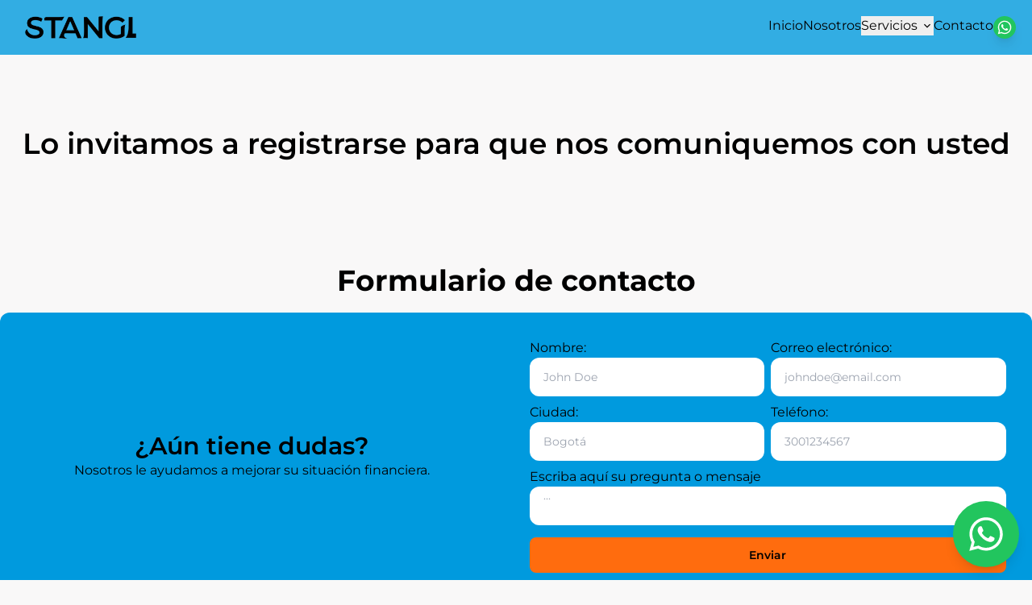

--- FILE ---
content_type: text/html
request_url: https://www.stangl.com.co/contacto
body_size: 11262
content:
<!DOCTYPE html><html lang="es"> <head><meta charset="UTF-8"><meta name="description" content="Contacta a Stangl: líder en consultoría empresarial con más de 30 años de experiencia. Estamos aquí para ayudarte a alcanzar tus objetivos empresariales. ¡Contáctanos hoy mismo!"><meta name="viewport" content="width=device-width"><link rel="icon" type="image/svg+xml" href="/favicon.ico"><meta name="generator" content="Astro v5.16.5"><link rel="sitemap" href="/sitemap-index.xml"><title>Stangl | Contacto</title><meta name="astro-view-transitions-enabled" content="true"><meta name="astro-view-transitions-fallback" content="animate"><script type="module" src="/_astro/ClientRouter.astro_astro_type_script_index_0_lang.QW52Ox2j.js"></script><!-- Google tag (gtag.js) --><script async src="https://www.googletagmanager.com/gtag/js?id=AW-16577474240"></script><script>
      window.dataLayer = window.dataLayer || [];
      function gtag() {
        dataLayer.push(arguments);
      }
      gtag("js", new Date());

      gtag("config", "AW-16577474240");
    </script><link rel="stylesheet" href="/_astro/banco-de-empresas.DasNbDo7.css">
<style>.astro-route-announcer{position:absolute;left:0;top:0;clip:rect(0 0 0 0);clip-path:inset(50%);overflow:hidden;white-space:nowrap;width:1px;height:1px}@font-face{font-family:Montserrat Variable;font-style:normal;font-display:swap;font-weight:100 900;src:url(/_astro/montserrat-cyrillic-ext-wght-normal.CO5hGrJv.woff2) format("woff2-variations");unicode-range:U+0460-052F,U+1C80-1C8A,U+20B4,U+2DE0-2DFF,U+A640-A69F,U+FE2E-FE2F}@font-face{font-family:Montserrat Variable;font-style:normal;font-display:swap;font-weight:100 900;src:url(/_astro/montserrat-cyrillic-wght-normal.EAA9jha_.woff2) format("woff2-variations");unicode-range:U+0301,U+0400-045F,U+0490-0491,U+04B0-04B1,U+2116}@font-face{font-family:Montserrat Variable;font-style:normal;font-display:swap;font-weight:100 900;src:url(/_astro/montserrat-vietnamese-wght-normal.k7S-YeeD.woff2) format("woff2-variations");unicode-range:U+0102-0103,U+0110-0111,U+0128-0129,U+0168-0169,U+01A0-01A1,U+01AF-01B0,U+0300-0301,U+0303-0304,U+0308-0309,U+0323,U+0329,U+1EA0-1EF9,U+20AB}@font-face{font-family:Montserrat Variable;font-style:normal;font-display:swap;font-weight:100 900;src:url(/_astro/montserrat-latin-ext-wght-normal.BsZE-iaG.woff2) format("woff2-variations");unicode-range:U+0100-02BA,U+02BD-02C5,U+02C7-02CC,U+02CE-02D7,U+02DD-02FF,U+0304,U+0308,U+0329,U+1D00-1DBF,U+1E00-1E9F,U+1EF2-1EFF,U+2020,U+20A0-20AB,U+20AD-20C0,U+2113,U+2C60-2C7F,U+A720-A7FF}@font-face{font-family:Montserrat Variable;font-style:normal;font-display:swap;font-weight:100 900;src:url(/_astro/montserrat-latin-wght-normal.l_AIctKy.woff2) format("woff2-variations");unicode-range:U+0000-00FF,U+0131,U+0152-0153,U+02BB-02BC,U+02C6,U+02DA,U+02DC,U+0304,U+0308,U+0329,U+2000-206F,U+20AC,U+2122,U+2191,U+2193,U+2212,U+2215,U+FEFF,U+FFFD}.astronav-sticky-header[data-astro-cid-nvpbalwk]{transition:all .3s ease;-webkit-transition:all .3s ease;will-change:transform}
.keen-slider:not([data-keen-slider-disabled]){-webkit-touch-callout:none;-webkit-tap-highlight-color:transparent;align-content:flex-start;display:flex;overflow:hidden;position:relative;touch-action:pan-y;-webkit-user-select:none;-moz-user-select:none;user-select:none;-khtml-user-select:none;width:100%}.keen-slider:not([data-keen-slider-disabled]) .keen-slider__slide{min-height:100%;overflow:hidden;position:relative;width:100%}.keen-slider:not([data-keen-slider-disabled])[data-keen-slider-reverse]{flex-direction:row-reverse}.keen-slider:not([data-keen-slider-disabled])[data-keen-slider-v]{flex-wrap:wrap}
</style></head> <body class="bg-base-100"> <!-- <Navigation /> --> <header class="astronav-sticky-header sticky top-0 z-20 px-2 transition-all lg:px-5 lg:flex bg-primary/80 py-5 border-transparent" data-astro-cid-nvpbalwk>   <div class="flex justify-between w-full"> <a href="/" class="relative w-40 transition-all hover:drop-shadow-xl"> <img src="/_image?href=%2F_astro%2Flogo-stangl-negro.CFSYGZWU.png&#38;w=1000&#38;h=203&#38;f=webp" loading="eager" alt="Logo Stangl" decoding="async" fetchpriority="auto" width="1000" height="203" class="absolute inset-0 object-contain w-full h-full"> </a> <div class="block lg:hidden"> <button id="astronav-menu" aria-label="Toggle Menu">  <svg fill="currentColor" width="24" height="24" viewBox="0 0 24 24" xmlns="http://www.w3.org/2000/svg"> <title>Toggle Menu</title> <path class="astronav-close-icon astronav-toggle hidden" fill-rule="evenodd" clip-rule="evenodd" d="M18.278 16.864a1 1 0 01-1.414 1.414l-4.829-4.828-4.828 4.828a1 1 0 01-1.414-1.414l4.828-4.829-4.828-4.828a1 1 0 011.414-1.414l4.829 4.828 4.828-4.828a1 1 0 111.414 1.414l-4.828 4.829 4.828 4.828z"></path> <path class="astronav-open-icon astronav-toggle" fill-rule="evenodd" d="M4 5h16a1 1 0 010 2H4a1 1 0 110-2zm0 6h16a1 1 0 010 2H4a1 1 0 010-2zm0 6h16a1 1 0 010 2H4a1 1 0 010-2z"></path> </svg>  </button> </div> </div> <nav class="astronav-items astronav-toggle hidden transition duration-300 ease-out lg:flex">  <ul class="flex flex-col my-5 gap-y-5 lg:my-0 lg:flex-row lg:gap-5"> <li> <a href="/" class="block text-black transition duration-300 text-nowrap group hover:text-black/75"> Inicio <span class="block max-w-0 group-hover:max-w-full transition-all duration-500 h-0.5 bg-accent"></span> </a> </li><li> <a href="/nosotros" class="block text-black transition duration-300 text-nowrap group hover:text-black/75"> Nosotros <span class="block max-w-0 group-hover:max-w-full transition-all duration-500 h-0.5 bg-accent"></span> </a> </li><menu class="astronav-dropdown transition duration-300 group" aria-expanded="false"> <button class="flex items-center w-full"> <span class="mr-1">Servicios</span> <svg width="1em" height="1em" class="w-4 h-4" data-icon="mdi:chevron-down">   <symbol id="ai:mdi:chevron-down" viewBox="0 0 24 24"><path fill="currentColor" d="M7.41 8.58L12 13.17l4.59-4.59L18 10l-6 6l-6-6z"/></symbol><use href="#ai:mdi:chevron-down"></use>  </svg> </button> <span class="block max-w-0 group-hover:max-w-full transition-all duration-500 h-0.5 bg-accent"></span> <div class="astronav-dropdown dropdown-toggle hidden relative text-sm" aria-expanded="false">  <div class="absolute top-0 w-full p-5 shadow lg:w-60 lg:left-0 rounded-xl bg-base-100"> <ul> <li class="py-2 group/dropdown"> <a href="/servicios/valoracion-financiera" class="text-black transition duration-300 text-wrapped group-hover/dropdown:text-black/75"> Valoración de Empresas <span class="block max-w-0 group-hover/dropdown:max-w-full transition-all duration-500 h-0.5 bg-accent"></span> </a> </li><li class="py-2 group/dropdown"> <a href="/servicios/gerencia-financiera" class="text-black transition duration-300 text-wrapped group-hover/dropdown:text-black/75"> Entrenamiento Financiero <span class="block max-w-0 group-hover/dropdown:max-w-full transition-all duration-500 h-0.5 bg-accent"></span> </a> </li><li class="py-2 group/dropdown"> <a href="/servicios/acompanamiento-en-venta" class="text-black transition duration-300 text-wrapped group-hover/dropdown:text-black/75"> Venta de Empresas <span class="block max-w-0 group-hover/dropdown:max-w-full transition-all duration-500 h-0.5 bg-accent"></span> </a> </li><li class="py-2 group/dropdown"> <a href="/servicios/legado" class="text-black transition duration-300 text-wrapped group-hover/dropdown:text-black/75"> Legado <span class="block max-w-0 group-hover/dropdown:max-w-full transition-all duration-500 h-0.5 bg-accent"></span> </a> </li><li class="py-2 group/dropdown"> <a href="/servicios/bpo-contable-con-enfasis-financiero" class="text-black transition duration-300 text-wrapped group-hover/dropdown:text-black/75"> Avalúo de Activos <span class="block max-w-0 group-hover/dropdown:max-w-full transition-all duration-500 h-0.5 bg-accent"></span> </a> </li> </ul> </div>  </div> </menu><li> <a href="/contacto" class="block text-black transition duration-300 text-nowrap group hover:text-black/75"> Contacto <span class="block max-w-0 group-hover:max-w-full transition-all duration-500 h-0.5 bg-accent"></span> </a> </li> <a target="_blank" rel="noopener noreferrer" href="https://wa.me/573013553011" aria-label="WhatsApp Stangl" class="z-50 rounded-full bg-green-500 text-white shadow-lg p-1"> <svg width="20" height="20" data-icon="mdi:whatsapp">   <symbol id="ai:mdi:whatsapp" viewBox="0 0 24 24"><path fill="currentColor" d="M12.04 2c-5.46 0-9.91 4.45-9.91 9.91c0 1.75.46 3.45 1.32 4.95L2.05 22l5.25-1.38c1.45.79 3.08 1.21 4.74 1.21c5.46 0 9.91-4.45 9.91-9.91c0-2.65-1.03-5.14-2.9-7.01A9.82 9.82 0 0 0 12.04 2m.01 1.67c2.2 0 4.26.86 5.82 2.42a8.23 8.23 0 0 1 2.41 5.83c0 4.54-3.7 8.23-8.24 8.23c-1.48 0-2.93-.39-4.19-1.15l-.3-.17l-3.12.82l.83-3.04l-.2-.32a8.2 8.2 0 0 1-1.26-4.38c.01-4.54 3.7-8.24 8.25-8.24M8.53 7.33c-.16 0-.43.06-.66.31c-.22.25-.87.86-.87 2.07c0 1.22.89 2.39 1 2.56c.14.17 1.76 2.67 4.25 3.73c.59.27 1.05.42 1.41.53c.59.19 1.13.16 1.56.1c.48-.07 1.46-.6 1.67-1.18s.21-1.07.15-1.18c-.07-.1-.23-.16-.48-.27c-.25-.14-1.47-.74-1.69-.82c-.23-.08-.37-.12-.56.12c-.16.25-.64.81-.78.97c-.15.17-.29.19-.53.07c-.26-.13-1.06-.39-2-1.23c-.74-.66-1.23-1.47-1.38-1.72c-.12-.24-.01-.39.11-.5c.11-.11.27-.29.37-.44c.13-.14.17-.25.25-.41c.08-.17.04-.31-.02-.43c-.06-.11-.56-1.35-.77-1.84c-.2-.48-.4-.42-.56-.43c-.14 0-.3-.01-.47-.01"/></symbol><use href="#ai:mdi:whatsapp"></use>  </svg> </a> </ul>  </nav>  <script>(function(){const closeOnClick = false;

["DOMContentLoaded", "astro:after-swap"].forEach((event) => {
  document.addEventListener(event, addListeners);
});

// Function to clone and replace elements
function cloneAndReplace(element) {
  const clone = element.cloneNode(true);
  element.parentNode.replaceChild(clone, element);
}

function addListeners() {
  // Clean up existing listeners
  const oldMenuButton = document.getElementById("astronav-menu");
  if (oldMenuButton) {
    cloneAndReplace(oldMenuButton);
  }

  const oldDropdownMenus = document.querySelectorAll(".astronav-dropdown");
  oldDropdownMenus.forEach((menu) => {
    cloneAndReplace(menu);
  });

  // Mobile nav toggle
  const menuButton = document.getElementById("astronav-menu");
  menuButton && menuButton.addEventListener("click", toggleMobileNav);

  // Dropdown menus
  const dropdownMenus = document.querySelectorAll(".astronav-dropdown");
  dropdownMenus.forEach((menu) => {
    const button = menu.querySelector("button");
    button &&
      button.addEventListener("click", (event) =>
        toggleDropdownMenu(event, menu, dropdownMenus)
      );

    // Handle Submenu Dropdowns
    const dropDownSubmenus = menu.querySelectorAll(
      ".astronav-dropdown-submenu"
    );

    dropDownSubmenus.forEach((submenu) => {
      const submenuButton = submenu.querySelector("button");
      submenuButton &&
        submenuButton.addEventListener("click", (event) => {
          event.stopImmediatePropagation();
          toggleSubmenuDropdown(event, submenu);
        });
    });
  });

  // Clicking away from dropdown will remove the dropdown class
  document.addEventListener("click", closeAllDropdowns);

  if (closeOnClick) {
    handleCloseOnClick();
  }
}

function toggleMobileNav() {
  [...document.querySelectorAll(".astronav-toggle")].forEach((el) => {
    el.classList.toggle("hidden");
  });
}

function toggleDropdownMenu(event, menu, dropdownMenus) {
  toggleMenu(menu);

  // Close one dropdown when selecting another
  Array.from(dropdownMenus)
    .filter((el) => el !== menu && !menu.contains(el))
    .forEach(closeMenu);

  event.stopPropagation();
}

function toggleSubmenuDropdown(event, submenu) {
  event.stopPropagation();
  toggleMenu(submenu);

  // Close sibling submenus at the same nesting level
  const siblingSubmenus = submenu
    .closest(".astronav-dropdown")
    .querySelectorAll(".astronav-dropdown-submenu");
  Array.from(siblingSubmenus)
    .filter((el) => el !== submenu && !submenu.contains(el))
    .forEach(closeMenu);
}

function closeAllDropdowns(event) {
  const dropdownMenus = document.querySelectorAll(".dropdown-toggle");
  const dropdownParent = document.querySelectorAll(
    ".astronav-dropdown, .astronav-dropdown-submenu"
  );
  const isButtonInsideDropdown = [
    ...document.querySelectorAll(
      `.astronav-dropdown button, .astronav-dropdown label, .astronav-dropdown input,
	  .astronav-dropdown-submenu button, .astronav-dropdown-submenu label, .astronav-dropdown-submenu input,
	  #astronav-menu`
    ),
  ].some((button) => button.contains(event.target));
  if (!isButtonInsideDropdown) {
    dropdownMenus.forEach((d) => {
      // console.log("I ran", d);
      // if (!d.contains(event.target)) {
      d.classList.remove("open");
      d.removeAttribute("open");
      d.classList.add("hidden");
      // }
    });
    dropdownParent.forEach((d) => {
      d.classList.remove("open");
      d.removeAttribute("open");
      d.setAttribute("aria-expanded", "false");
    });
  }
}

function toggleMenu(menu) {
  menu.classList.toggle("open");
  const expanded = menu.getAttribute("aria-expanded") === "true";
  menu.setAttribute("aria-expanded", expanded ? "false" : "true");
  menu.hasAttribute("open")
    ? menu.removeAttribute("open")
    : menu.setAttribute("open", "");

  const dropdownToggle = menu.querySelector(".dropdown-toggle");
  const dropdownExpanded = dropdownToggle.getAttribute("aria-expanded");
  dropdownToggle.classList.toggle("hidden");
  dropdownToggle.setAttribute(
    "aria-expanded",
    dropdownExpanded === "true" ? "false" : "true"
  );
}

function closeMenu(menu) {
  // console.log("closing", menu);
  menu.classList.remove("open");
  menu.removeAttribute("open");
  menu.setAttribute("aria-expanded", "false");
  const dropdownToggles = menu.querySelectorAll(".dropdown-toggle");
  dropdownToggles.forEach((toggle) => {
    toggle.classList.add("hidden");
    toggle.setAttribute("aria-expanded", "false");
  });
}

function handleCloseOnClick() {
  const navMenuItems = document.querySelector(".astronav-items");
  const navToggle = document.getElementById("astronav-menu");
  const navLink = navMenuItems && navMenuItems.querySelectorAll("a");

  const MenuIcons = navToggle.querySelectorAll(".astronav-toggle");

  navLink &&
    navLink.forEach((item) => {
      item.addEventListener("click", () => {
        navMenuItems?.classList.add("hidden");
        MenuIcons.forEach((el) => {
          el.classList.toggle("hidden");
        });
      });
    });
}
})();</script>  </header> <script data-astro-rerun>(function(){const scrollY = 30;
const defaultClass = "py-5 border-transparent";
const activeClass = "py-3 backdrop-blur-lg";

  // @ts-nocheck
  let lastKnownScrollPosition = 0;
  let ticking = false;

  const header = document.querySelector(".astronav-sticky-header");

  // Define two different scroll positions
  const addScrollY = Math.max(scrollY, 50); // Scroll position to add active class
  const removeScrollY = Math.max(scrollY - 50, 10); // Scroll position to remove active class

  function updateAnimation(scrollPos) {
    if (scrollPos > addScrollY) {
      header.classList.remove(...defaultClass.split(" "));
      header.classList.add("is-active", ...activeClass.split(" "));
      header.setAttribute("active", "");
    } else if (scrollPos < removeScrollY) {
      header.classList.remove("is-active", ...activeClass.split(" "));
      header.classList.add(...defaultClass.split(" "));
      header.removeAttribute("active");
    }
  }

  window.addEventListener("scroll", function () {
    lastKnownScrollPosition = window.scrollY;
    if (!ticking) {
      window.requestAnimationFrame(function () {
        updateAnimation(lastKnownScrollPosition);
        ticking = false;
      });

      ticking = true;
    }
  });
})();</script>  <main class="min-h-screen">  <div class="relative z-0 grid w-full p-5 place-items-center min-h-60"> <div class="z-20 text-center text-black"> <div class="max-w-full"> <h2 class="mb-5 text-lg font-semibold sm:text-4xl">
Lo invitamos a registrarse para que nos comuniquemos con usted
</h2> </div> </div> </div> <h2 class="my-5 text-4xl font-bold text-center">Formulario de contacto</h2> <div class="container relative flex flex-col mx-auto mb-5 shadow-lg lg:flex-row rounded-xl bg-primary"> <div class="flex flex-col items-center flex-auto gap-2 p-8 my-auto text-center"> <h2 class="text-3xl font-semibold text-center">¿Aún tiene dudas?</h2> <p>Nosotros le ayudamos a mejorar su situación financiera.</p> </div> <style>astro-island,astro-slot,astro-static-slot{display:contents}</style><script>(()=>{var a=(s,i,o)=>{let r=async()=>{await(await s())()},t=typeof i.value=="object"?i.value:void 0,c={rootMargin:t==null?void 0:t.rootMargin},n=new IntersectionObserver(e=>{for(let l of e)if(l.isIntersecting){n.disconnect(),r();break}},c);for(let e of o.children)n.observe(e)};(self.Astro||(self.Astro={})).visible=a;window.dispatchEvent(new Event("astro:visible"));})();</script><script>(()=>{var A=Object.defineProperty;var g=(i,o,a)=>o in i?A(i,o,{enumerable:!0,configurable:!0,writable:!0,value:a}):i[o]=a;var d=(i,o,a)=>g(i,typeof o!="symbol"?o+"":o,a);{let i={0:t=>m(t),1:t=>a(t),2:t=>new RegExp(t),3:t=>new Date(t),4:t=>new Map(a(t)),5:t=>new Set(a(t)),6:t=>BigInt(t),7:t=>new URL(t),8:t=>new Uint8Array(t),9:t=>new Uint16Array(t),10:t=>new Uint32Array(t),11:t=>1/0*t},o=t=>{let[l,e]=t;return l in i?i[l](e):void 0},a=t=>t.map(o),m=t=>typeof t!="object"||t===null?t:Object.fromEntries(Object.entries(t).map(([l,e])=>[l,o(e)]));class y extends HTMLElement{constructor(){super(...arguments);d(this,"Component");d(this,"hydrator");d(this,"hydrate",async()=>{var b;if(!this.hydrator||!this.isConnected)return;let e=(b=this.parentElement)==null?void 0:b.closest("astro-island[ssr]");if(e){e.addEventListener("astro:hydrate",this.hydrate,{once:!0});return}let c=this.querySelectorAll("astro-slot"),n={},h=this.querySelectorAll("template[data-astro-template]");for(let r of h){let s=r.closest(this.tagName);s!=null&&s.isSameNode(this)&&(n[r.getAttribute("data-astro-template")||"default"]=r.innerHTML,r.remove())}for(let r of c){let s=r.closest(this.tagName);s!=null&&s.isSameNode(this)&&(n[r.getAttribute("name")||"default"]=r.innerHTML)}let p;try{p=this.hasAttribute("props")?m(JSON.parse(this.getAttribute("props"))):{}}catch(r){let s=this.getAttribute("component-url")||"<unknown>",v=this.getAttribute("component-export");throw v&&(s+=` (export ${v})`),console.error(`[hydrate] Error parsing props for component ${s}`,this.getAttribute("props"),r),r}let u;await this.hydrator(this)(this.Component,p,n,{client:this.getAttribute("client")}),this.removeAttribute("ssr"),this.dispatchEvent(new CustomEvent("astro:hydrate"))});d(this,"unmount",()=>{this.isConnected||this.dispatchEvent(new CustomEvent("astro:unmount"))})}disconnectedCallback(){document.removeEventListener("astro:after-swap",this.unmount),document.addEventListener("astro:after-swap",this.unmount,{once:!0})}connectedCallback(){if(!this.hasAttribute("await-children")||document.readyState==="interactive"||document.readyState==="complete")this.childrenConnectedCallback();else{let e=()=>{document.removeEventListener("DOMContentLoaded",e),c.disconnect(),this.childrenConnectedCallback()},c=new MutationObserver(()=>{var n;((n=this.lastChild)==null?void 0:n.nodeType)===Node.COMMENT_NODE&&this.lastChild.nodeValue==="astro:end"&&(this.lastChild.remove(),e())});c.observe(this,{childList:!0}),document.addEventListener("DOMContentLoaded",e)}}async childrenConnectedCallback(){let e=this.getAttribute("before-hydration-url");e&&await import(e),this.start()}async start(){let e=JSON.parse(this.getAttribute("opts")),c=this.getAttribute("client");if(Astro[c]===void 0){window.addEventListener(`astro:${c}`,()=>this.start(),{once:!0});return}try{await Astro[c](async()=>{let n=this.getAttribute("renderer-url"),[h,{default:p}]=await Promise.all([import(this.getAttribute("component-url")),n?import(n):()=>()=>{}]),u=this.getAttribute("component-export")||"default";if(!u.includes("."))this.Component=h[u];else{this.Component=h;for(let f of u.split("."))this.Component=this.Component[f]}return this.hydrator=p,this.hydrate},e,this)}catch(n){console.error(`[astro-island] Error hydrating ${this.getAttribute("component-url")}`,n)}}attributeChangedCallback(){this.hydrate()}}d(y,"observedAttributes",["props"]),customElements.get("astro-island")||customElements.define("astro-island",y)}})();</script><astro-island uid="1jo83Y" prefix="r2" component-url="/_astro/FormContacto.Dk0EWbuD.js" component-export="default" renderer-url="/_astro/client.9unXo8s5.js" props="{&quot;is_teaser&quot;:[0,false]}" ssr client="visible" opts="{&quot;name&quot;:&quot;FormContacto&quot;,&quot;value&quot;:true}" await-children><form class="flex flex-col flex-auto gap-2 p-8 sm:grid sm:grid-cols-2"><label class="form-control"><div class="label"><span class="label-text">Nombre:</span></div><input type="text" placeholder="John Doe" class="flex-shrink w-full h-12 px-4 text-sm bg-white border border-transparent appearance-none rounded-xl focus:outline-none focus:ring-2 focus:ring-accent focus:border-transparent " name="name"/></label><label class="form-control"><div class="label"><span class="label-text">Correo electrónico:</span></div><input type="email" placeholder="johndoe@email.com" class="flex-shrink w-full h-12 px-4 text-sm bg-white border border-transparent appearance-none rounded-xl focus:outline-none focus:ring-2 focus:ring-accent focus:border-transparent " name="email"/></label><label class="form-control"><div class="label"><span class="label-text">Ciudad:</span></div><input type="text" placeholder="Bogotá" class="flex-shrink w-full h-12 px-4 text-sm bg-white border border-transparent appearance-none rounded-xl focus:outline-none focus:ring-2 focus:ring-accent focus:border-transparent " name="city"/></label><label class="form-control"><div class="label"><span class="label-text">Teléfono:</span></div><input type="number" placeholder="3001234567" class="flex-shrink w-full h-12 px-4 text-sm bg-white border border-transparent appearance-none rounded-xl focus:outline-none focus:ring-2 focus:ring-accent focus:border-transparent " name="cellphone"/></label><label class="form-control sm:col-span-2"><div class="label"><span class="label-text">Escriba aquí su pregunta o mensaje</span></div><textarea class="flex-shrink w-full h-12 px-4 text-sm bg-white border border-transparent appearance-none rounded-xl focus:outline-none focus:ring-2 focus:ring-accent focus:border-transparent " placeholder="..." name="message"></textarea></label><div class="col-span-2"><button type="submit" class="items-center w-full gap-1 px-4 py-3 text-sm font-semibold text-black transition duration-300 rounded-lg cursor-pointer focus:outline-none focus:ring-2 focus:ring-offset-2 focus:ring-offset-white focus:ring-primary focus:ring-opacity-50 bg-accent hover:bg-accent/70">Enviar</button></div></form><!--astro:end--></astro-island> </div> <astro-island uid="ZwB0tN" prefix="r8" component-url="/_astro/Animation.BRYRRzMI.js" component-export="default" renderer-url="/_astro/client.9unXo8s5.js" props="{&quot;direction&quot;:[0,&quot;up&quot;]}" ssr client="visible" opts="{&quot;name&quot;:&quot;Animation&quot;,&quot;value&quot;:true}" await-children><div class="element" style="opacity:0;transform:translateY(100px)"><astro-slot> <div class="flex justify-center items-center flex-col py-10 gap-5 bg-accent"> <h2 class="text-lg font-semibold text-center">¿Desea agendar una cita?</h2> <a href="https://calendar.google.com/calendar/appointments/schedules/AcZssZ38wsi61_ndRSj0YrYEGenPDeC2flrxKG_75AxiagWtrRtVy984JlZ2jrO4ShA5ZGXaPg6_LWqu?gv=true" target="_blank" rel="noopener noreferrer"> <button type="button" data-size="md" class="overflow-hidden cursor-pointer gap-1 items-center px-4 py-3 rounded-lg transition duration-300 text-sm font-semibold focus:outline-none focus:ring-2 focus:ring-offset-2 focus:ring-offset-white focus:ring-primary focus:ring-opacity-50 bg-primary text-black hover:bg-primary/70"> Programar una cita </button> </a> </div> </astro-slot></div><!--astro:end--></astro-island> <astro-island uid="2rRYNj" prefix="r3" component-url="/_astro/Animation.BRYRRzMI.js" component-export="default" renderer-url="/_astro/client.9unXo8s5.js" props="{&quot;direction&quot;:[0,&quot;up&quot;]}" ssr client="visible" opts="{&quot;name&quot;:&quot;Animation&quot;,&quot;value&quot;:true}" await-children><div class="element" style="opacity:0;transform:translateY(100px)"><astro-slot> <div class="flex flex-col items-center justify-center my-20 gap-y-4"> <h2 class="text-4xl font-bold">Testimonios</h2> <h3 class="text-xl font-medium">lo que opinan nuestros clientes</h3> </div> </astro-slot></div><!--astro:end--></astro-island> <astro-island uid="251Fvr" prefix="r15" component-url="/_astro/Animation.BRYRRzMI.js" component-export="default" renderer-url="/_astro/client.9unXo8s5.js" props="{&quot;direction&quot;:[0,&quot;up&quot;]}" ssr client="visible" opts="{&quot;name&quot;:&quot;Animation&quot;,&quot;value&quot;:true}" await-children><div class="element" style="opacity:0;transform:translateY(100px)"><astro-slot> <div class="container mx-auto my-10"> <astro-island uid="19Xqu6" prefix="r13" component-url="/_astro/KeenSlider.B5uMKtnx.js" component-export="KeenSlider" renderer-url="/_astro/client.9unXo8s5.js" props="{}" ssr client="visible" opts="{&quot;name&quot;:&quot;KeenSlider&quot;,&quot;value&quot;:true}" await-children><div class="navigation-wrapper relative"><div class="keen-slider"><astro-slot><astro-island uid="Z2gPA0I" prefix="r9" component-url="/_astro/KeenSlider.B5uMKtnx.js" component-export="KeenSlide" renderer-url="/_astro/client.9unXo8s5.js" props="{}" ssr client="visible" opts="{&quot;name&quot;:&quot;KeenSlide&quot;,&quot;value&quot;:true}" await-children><div class="keen-slider__slide cursor-grab"><astro-slot> <div class="flex items-center justify-center bg-base-100"> <div class="relative flex flex-col m-5 bg-white shadow rounded-xl"> <div class="flex flex-col items-center flex-auto gap-2 p-8 text-center"> <h2 class="text-lg font-semibold">Jairo Flechas</h2> <h3 class="text-sm font-medium text-gray-500"> Genelec de Colombia S.A.S. </h3> <p>&ldquo;Recomendaríamos a la firma ampliamente por su trayectoria,transparencia, rigurosidad, seriedad y profesionalismo con la manejaron la información suministrada. Nos generan mucha tranquilidad y confianza&rdquo;</p> <div class="flex flex-row"> <svg width="1em" height="1em" class="text-2xl text-orange-500" data-icon="line-md:star-filled">   <symbol id="ai:line-md:star-filled" viewBox="0 0 24 24"><path fill="currentColor" fill-opacity="0" d="M12 3l2.35 5.76l6.21 0.46l-4.76 4.02l1.49 6.04l-5.29 -3.28l-5.29 3.28l1.49 -6.04l-4.76 -4.02l6.21 -0.46Z"><animate fill="freeze" attributeName="fill-opacity" begin="0.5s" dur="0.5s" values="0;1"/></path><path fill="none" stroke="currentColor" stroke-dasharray="36" stroke-dashoffset="36" stroke-linecap="round" stroke-linejoin="round" stroke-width="2" d="M12 3l-2.35 5.76l-6.21 0.46l4.76 4.02l-1.49 6.04l5.29 -3.28M12 3l2.35 5.76l6.21 0.46l-4.76 4.02l1.49 6.04l-5.29 -3.28"><animate fill="freeze" attributeName="stroke-dashoffset" dur="0.5s" values="36;0"/></path></symbol><use href="#ai:line-md:star-filled"></use>  </svg> <svg width="1em" height="1em" viewBox="0 0 24 24" class="text-2xl text-orange-500" data-icon="line-md:star-filled">   <use href="#ai:line-md:star-filled"></use>  </svg> <svg width="1em" height="1em" viewBox="0 0 24 24" class="text-2xl text-orange-500" data-icon="line-md:star-filled">   <use href="#ai:line-md:star-filled"></use>  </svg> <svg width="1em" height="1em" viewBox="0 0 24 24" class="text-2xl text-orange-500" data-icon="line-md:star-filled">   <use href="#ai:line-md:star-filled"></use>  </svg> <svg width="1em" height="1em" viewBox="0 0 24 24" class="text-2xl text-orange-500" data-icon="line-md:star-filled">   <use href="#ai:line-md:star-filled"></use>  </svg> </div> </div> </div> </div> </astro-slot></div><!--astro:end--></astro-island><astro-island uid="1dVaI1" prefix="r10" component-url="/_astro/KeenSlider.B5uMKtnx.js" component-export="KeenSlide" renderer-url="/_astro/client.9unXo8s5.js" props="{}" ssr client="visible" opts="{&quot;name&quot;:&quot;KeenSlide&quot;,&quot;value&quot;:true}" await-children><div class="keen-slider__slide cursor-grab"><astro-slot> <div class="flex items-center justify-center bg-base-100"> <div class="relative flex flex-col m-5 bg-white shadow rounded-xl"> <div class="flex flex-col items-center flex-auto gap-2 p-8 text-center"> <h2 class="text-lg font-semibold">Carolina Lozano</h2> <h3 class="text-sm font-medium text-gray-500"> Empresa Textil </h3> <p>&ldquo;Recomiendo la asesoría de la firma en las negociaciones con terceros u otros inversionistas. Nunca me sentí sola, siempre estuve muy respaldada y bien orientada en todo el proceso, desde la valoración, hasta la venta&rdquo;</p> <div class="flex flex-row"> <svg width="1em" height="1em" viewBox="0 0 24 24" class="text-2xl text-orange-500" data-icon="line-md:star-filled">   <use href="#ai:line-md:star-filled"></use>  </svg> <svg width="1em" height="1em" viewBox="0 0 24 24" class="text-2xl text-orange-500" data-icon="line-md:star-filled">   <use href="#ai:line-md:star-filled"></use>  </svg> <svg width="1em" height="1em" viewBox="0 0 24 24" class="text-2xl text-orange-500" data-icon="line-md:star-filled">   <use href="#ai:line-md:star-filled"></use>  </svg> <svg width="1em" height="1em" viewBox="0 0 24 24" class="text-2xl text-orange-500" data-icon="line-md:star-filled">   <use href="#ai:line-md:star-filled"></use>  </svg> <svg width="1em" height="1em" viewBox="0 0 24 24" class="text-2xl text-orange-500" data-icon="line-md:star-filled">   <use href="#ai:line-md:star-filled"></use>  </svg> </div> </div> </div> </div> </astro-slot></div><!--astro:end--></astro-island><astro-island uid="Z2hId9x" prefix="r11" component-url="/_astro/KeenSlider.B5uMKtnx.js" component-export="KeenSlide" renderer-url="/_astro/client.9unXo8s5.js" props="{}" ssr client="visible" opts="{&quot;name&quot;:&quot;KeenSlide&quot;,&quot;value&quot;:true}" await-children><div class="keen-slider__slide cursor-grab"><astro-slot> <div class="flex items-center justify-center bg-base-100"> <div class="relative flex flex-col m-5 bg-white shadow rounded-xl"> <div class="flex flex-col items-center flex-auto gap-2 p-8 text-center"> <h2 class="text-lg font-semibold">Felipe Molinares</h2> <h3 class="text-sm font-medium text-gray-500"> Seguridad de Occidente LTDA </h3> <p>&ldquo;Recomiendo los servicios de la firma porque son unos expertos en su área, dándonos tranquilidad con el método de valoración empleado, el cual fue profesional y objetivo para la empresa, el mercado y la situación actual del país&rdquo;</p> <div class="flex flex-row"> <svg width="1em" height="1em" viewBox="0 0 24 24" class="text-2xl text-orange-500" data-icon="line-md:star-filled">   <use href="#ai:line-md:star-filled"></use>  </svg> <svg width="1em" height="1em" viewBox="0 0 24 24" class="text-2xl text-orange-500" data-icon="line-md:star-filled">   <use href="#ai:line-md:star-filled"></use>  </svg> <svg width="1em" height="1em" viewBox="0 0 24 24" class="text-2xl text-orange-500" data-icon="line-md:star-filled">   <use href="#ai:line-md:star-filled"></use>  </svg> <svg width="1em" height="1em" viewBox="0 0 24 24" class="text-2xl text-orange-500" data-icon="line-md:star-filled">   <use href="#ai:line-md:star-filled"></use>  </svg> <svg width="1em" height="1em" viewBox="0 0 24 24" class="text-2xl text-orange-500" data-icon="line-md:star-filled">   <use href="#ai:line-md:star-filled"></use>  </svg> </div> </div> </div> </div> </astro-slot></div><!--astro:end--></astro-island></astro-slot></div></div><!--astro:end--></astro-island> </div> </astro-slot></div><!--astro:end--></astro-island> <div class="grid grid-cols-1 gap-2 sm:grid-cols-2 bg-primary bg-opacity-80"> <div class="flex flex-col items-center justify-center my-10 text-center gap-y-4"> <img src="/_image?href=%2F_astro%2Flogo-stangl-negro.CFSYGZWU.png&#38;w=200&#38;h=41&#38;f=webp" alt="Logo Stangl" loading="lazy" decoding="async" fetchpriority="auto" width="200" height="41" class="mb-5"> <p class="text-xl font-medium">Oficina Principal:</p> <p class="text-lg">Calle 93 bis #19 - 65</p> <p class="text-lg">Bogotá, Colombia</p> <a href="mailto:info@stangl.com.co" class="text-xl font-medium">
info@stangl.com.co
</a> <nav> <div class="grid grid-flow-col gap-4"> <a target="_blank" rel="noopener noreferrer" href="https://www.instagram.com/stanglsas" aria-label="Instagram Stangl S.A.S."> <svg width="30" height="30" data-icon="mdi:instagram">   <symbol id="ai:mdi:instagram" viewBox="0 0 24 24"><path fill="currentColor" d="M7.8 2h8.4C19.4 2 22 4.6 22 7.8v8.4a5.8 5.8 0 0 1-5.8 5.8H7.8C4.6 22 2 19.4 2 16.2V7.8A5.8 5.8 0 0 1 7.8 2m-.2 2A3.6 3.6 0 0 0 4 7.6v8.8C4 18.39 5.61 20 7.6 20h8.8a3.6 3.6 0 0 0 3.6-3.6V7.6C20 5.61 18.39 4 16.4 4zm9.65 1.5a1.25 1.25 0 0 1 1.25 1.25A1.25 1.25 0 0 1 17.25 8A1.25 1.25 0 0 1 16 6.75a1.25 1.25 0 0 1 1.25-1.25M12 7a5 5 0 0 1 5 5a5 5 0 0 1-5 5a5 5 0 0 1-5-5a5 5 0 0 1 5-5m0 2a3 3 0 0 0-3 3a3 3 0 0 0 3 3a3 3 0 0 0 3-3a3 3 0 0 0-3-3"/></symbol><use href="#ai:mdi:instagram"></use>  </svg> </a> <a target="_blank" rel="noopener noreferrer" href="https://www.linkedin.com/company/stanglvaloracion/" aria-label="LinkedIn Stangl S.A.S."> <svg width="30" height="30" data-icon="mdi:linkedin">   <symbol id="ai:mdi:linkedin" viewBox="0 0 24 24"><path fill="currentColor" d="M19 3a2 2 0 0 1 2 2v14a2 2 0 0 1-2 2H5a2 2 0 0 1-2-2V5a2 2 0 0 1 2-2zm-.5 15.5v-5.3a3.26 3.26 0 0 0-3.26-3.26c-.85 0-1.84.52-2.32 1.3v-1.11h-2.79v8.37h2.79v-4.93c0-.77.62-1.4 1.39-1.4a1.4 1.4 0 0 1 1.4 1.4v4.93zM6.88 8.56a1.68 1.68 0 0 0 1.68-1.68c0-.93-.75-1.69-1.68-1.69a1.69 1.69 0 0 0-1.69 1.69c0 .93.76 1.68 1.69 1.68m1.39 9.94v-8.37H5.5v8.37z"/></symbol><use href="#ai:mdi:linkedin"></use>  </svg> </a> <a target="_blank" rel="noopener noreferrer" href="https://m.youtube.com/channel/UCx9nohAWD2Y2WxnelSYdRSQ" aria-label="YouTube Stangl S.A.S."> <svg width="30" height="30" data-icon="mdi:youtube">   <symbol id="ai:mdi:youtube" viewBox="0 0 24 24"><path fill="currentColor" d="m10 15l5.19-3L10 9zm11.56-7.83c.13.47.22 1.1.28 1.9c.07.8.1 1.49.1 2.09L22 12c0 2.19-.16 3.8-.44 4.83c-.25.9-.83 1.48-1.73 1.73c-.47.13-1.33.22-2.65.28c-1.3.07-2.49.1-3.59.1L12 19c-4.19 0-6.8-.16-7.83-.44c-.9-.25-1.48-.83-1.73-1.73c-.13-.47-.22-1.1-.28-1.9c-.07-.8-.1-1.49-.1-2.09L2 12c0-2.19.16-3.8.44-4.83c.25-.9.83-1.48 1.73-1.73c.47-.13 1.33-.22 2.65-.28c1.3-.07 2.49-.1 3.59-.1L12 5c4.19 0 6.8.16 7.83.44c.9.25 1.48.83 1.73 1.73"/></symbol><use href="#ai:mdi:youtube"></use>  </svg> </a> </div> </nav> </div> <div class="container flex flex-col items-center justify-center my-10 gap-y-4"> <iframe title="Ubicación Stangl S.A.S." src="https://www.google.com/maps/embed?pb=!1m18!1m12!1m3!1d3976.5238175813847!2d-74.05294598802956!3d4.678620141826038!2m3!1f0!2f0!3f0!3m2!1i1024!2i768!4f13.1!3m3!1m2!1s0x8e3f9b007391e4fd%3A0x4d4c6f6390cd4938!2sStangl!5e0!3m2!1ses!2sco!4v1724250460673!5m2!1ses!2sco" width="auto" height="auto" style="border:0" class="w-full max-w-xs shadow-xl rounded-xl h-80 md:max-w-xl" allowfullscreen="" loading="lazy" referrerpolicy="no-referrer-when-downgrade"></iframe> </div> </div>  </main> <footer class="flex flex-col items-center w-full p-10 text-sm leading-5 text-center text-black gap-x-4 gap-y-10 bg-primary"> <aside> <img src="/_image?href=%2F_astro%2Flogo-stangl-negro.CFSYGZWU.png&#38;w=130&#38;h=26&#38;f=webp" alt="Logo Stangl" loading="lazy" decoding="async" fetchpriority="auto" width="130" height="26"> </aside> <nav> <div class="grid grid-flow-col gap-4"> <a target="_blank" rel="noopener noreferrer" href="https://www.instagram.com/stanglsas" aria-label="Instagram Stangl"> <svg width="30" height="30" data-icon="line-md:instagram">   <symbol id="ai:line-md:instagram" viewBox="0 0 24 24"><circle cx="17" cy="7" r="1.5" fill="currentColor" fill-opacity="0"><animate fill="freeze" attributeName="fill-opacity" begin="1.3s" dur="0.15s" values="0;1"/></circle><g fill="none" stroke="currentColor" stroke-linecap="round" stroke-linejoin="round" stroke-width="2"><path stroke-dasharray="72" stroke-dashoffset="72" d="M16 3c2.76 0 5 2.24 5 5v8c0 2.76 -2.24 5 -5 5h-8c-2.76 0 -5 -2.24 -5 -5v-8c0 -2.76 2.24 -5 5 -5h4Z"><animate fill="freeze" attributeName="stroke-dashoffset" dur="0.6s" values="72;0"/></path><path stroke-dasharray="28" stroke-dashoffset="28" d="M12 8c2.21 0 4 1.79 4 4c0 2.21 -1.79 4 -4 4c-2.21 0 -4 -1.79 -4 -4c0 -2.21 1.79 -4 4 -4"><animate fill="freeze" attributeName="stroke-dashoffset" begin="0.7s" dur="0.6s" values="28;0"/></path></g></symbol><use href="#ai:line-md:instagram"></use>  </svg> </a> <a target="_blank" rel="noopener noreferrer" href="https://www.linkedin.com/company/stanglvaloracion/" aria-label="Linkedin Stangl"> <svg width="30" height="30" data-icon="line-md:linkedin">   <symbol id="ai:line-md:linkedin" viewBox="0 0 24 24"><circle cx="4" cy="4" r="2" fill="currentColor" fill-opacity="0"><animate fill="freeze" attributeName="fill-opacity" dur="0.15s" values="0;1"/></circle><g fill="none" stroke="currentColor" stroke-linecap="round" stroke-linejoin="round" stroke-width="4"><path stroke-dasharray="12" stroke-dashoffset="12" d="M4 10v10"><animate fill="freeze" attributeName="stroke-dashoffset" begin="0.15s" dur="0.2s" values="12;0"/></path><path stroke-dasharray="12" stroke-dashoffset="12" d="M10 10v10"><animate fill="freeze" attributeName="stroke-dashoffset" begin="0.45s" dur="0.2s" values="12;0"/></path><path stroke-dasharray="24" stroke-dashoffset="24" d="M10 15c0 -2.76 2.24 -5 5 -5c2.76 0 5 2.24 5 5v5"><animate fill="freeze" attributeName="stroke-dashoffset" begin="0.65s" dur="0.2s" values="24;0"/></path></g></symbol><use href="#ai:line-md:linkedin"></use>  </svg> </a> <a target="_blank" rel="noopener noreferrer" href="https://m.youtube.com/channel/UCx9nohAWD2Y2WxnelSYdRSQ" aria-label="Youtube Stangl"> <svg width="30" height="30" data-icon="line-md:youtube">   <symbol id="ai:line-md:youtube" viewBox="0 0 24 24"><path fill="currentColor" fill-opacity="0" d="M12 11L12 12L12 13z"><animate fill="freeze" attributeName="d" begin="0.6s" dur="0.2s" values="M12 11L12 12L12 13z;M10 8.5L16 12L10 15.5z"/><set fill="freeze" attributeName="fill-opacity" begin="0.6s" to="1"/></path><path fill="none" stroke="currentColor" stroke-dasharray="64" stroke-dashoffset="64" stroke-linecap="round" stroke-linejoin="round" stroke-width="2" d="M12 5c9 0 9 0 9 7c0 7 0 7 -9 7c-9 0 -9 0 -9 -7c0 -7 0 -7 9 -7Z"><animate fill="freeze" attributeName="stroke-dashoffset" dur="0.6s" values="64;0"/></path></symbol><use href="#ai:line-md:youtube"></use>  </svg> </a> </div> </nav> <p>
Copyright © 2026 - Todos los derechos reservados - Legal
</p> <a href="https://bigle.com.co/" target="_blank" rel="noreferrer noopener" class="flex flex-col items-center">
Diseño y desarrollo web por <img src="/_image?href=%2F_astro%2Flogo-bigle-blanco.DkQgRN8z.png&#38;w=80&#38;h=45&#38;f=webp" alt="Logo Bigle" loading="lazy" decoding="async" fetchpriority="auto" width="80" height="45"> </a> </footer> <a target="_blank" rel="noopener noreferrer" href="https://wa.me/573013553011" aria-label="WhatsApp Stangl" class="fixed bottom-4 right-4 z-50 rounded-full bg-green-500 p-2 text-white shadow-lg md:p-4"> <svg width="50" height="50" viewBox="0 0 24 24" data-icon="mdi:whatsapp">   <use href="#ai:mdi:whatsapp"></use>  </svg> </a> </body></html>

--- FILE ---
content_type: application/javascript; charset=utf-8
request_url: https://www.stangl.com.co/_astro/client.9unXo8s5.js
body_size: 59618
content:
import{a as s1,r as ia}from"./index.WFquGv8Z.js";var ai={exports:{}},de={},ui={exports:{}},ei={};/**
 * @license React
 * scheduler.production.js
 *
 * Copyright (c) Meta Platforms, Inc. and affiliates.
 *
 * This source code is licensed under the MIT license found in the
 * LICENSE file in the root directory of this source tree.
 */var c1;function Kd(){return c1||(c1=1,(function(A){function J(z,E){var N=z.length;z.push(E);l:for(;0<N;){var $=N-1>>>1,k=z[$];if(0<Gl(k,E))z[$]=E,z[N]=k,N=$;else break l}}function q(z){return z.length===0?null:z[0]}function S(z){if(z.length===0)return null;var E=z[0],N=z.pop();if(N!==E){z[0]=N;l:for(var $=0,k=z.length,Ol=k>>>1;$<Ol;){var al=2*($+1)-1,V=z[al],hl=al+1,vt=z[hl];if(0>Gl(V,N))hl<k&&0>Gl(vt,V)?(z[$]=vt,z[hl]=N,$=hl):(z[$]=V,z[al]=N,$=al);else if(hl<k&&0>Gl(vt,N))z[$]=vt,z[hl]=N,$=hl;else break l}}return E}function Gl(z,E){var N=z.sortIndex-E.sortIndex;return N!==0?N:z.id-E.id}if(A.unstable_now=void 0,typeof performance=="object"&&typeof performance.now=="function"){var et=performance;A.unstable_now=function(){return et.now()}}else{var Dl=Date,xl=Dl.now();A.unstable_now=function(){return Dl.now()-xl}}var U=[],T=[],L=1,H=null,ll=3,Al=!1,ml=!1,Jl=!1,Na=!1,qa=typeof setTimeout=="function"?setTimeout:null,zu=typeof clearTimeout=="function"?clearTimeout:null,rl=typeof setImmediate<"u"?setImmediate:null;function Ct(z){for(var E=q(T);E!==null;){if(E.callback===null)S(T);else if(E.startTime<=z)S(T),E.sortIndex=E.expirationTime,J(U,E);else break;E=q(T)}}function ya(z){if(Jl=!1,Ct(z),!ml)if(q(U)!==null)ml=!0,yt||(yt=!0,Wl());else{var E=q(T);E!==null&&st(ya,E.startTime-z)}}var yt=!1,gt=-1,nt=5,Ba=-1;function he(){return Na?!0:!(A.unstable_now()-Ba<nt)}function Ya(){if(Na=!1,yt){var z=A.unstable_now();Ba=z;var E=!0;try{l:{ml=!1,Jl&&(Jl=!1,zu(gt),gt=-1),Al=!0;var N=ll;try{t:{for(Ct(z),H=q(U);H!==null&&!(H.expirationTime>z&&he());){var $=H.callback;if(typeof $=="function"){H.callback=null,ll=H.priorityLevel;var k=$(H.expirationTime<=z);if(z=A.unstable_now(),typeof k=="function"){H.callback=k,Ct(z),E=!0;break t}H===q(U)&&S(U),Ct(z)}else S(U);H=q(U)}if(H!==null)E=!0;else{var Ol=q(T);Ol!==null&&st(ya,Ol.startTime-z),E=!1}}break l}finally{H=null,ll=N,Al=!1}E=void 0}}finally{E?Wl():yt=!1}}}var Wl;if(typeof rl=="function")Wl=function(){rl(Ya)};else if(typeof MessageChannel<"u"){var Se=new MessageChannel,ou=Se.port2;Se.port1.onmessage=Ya,Wl=function(){ou.postMessage(null)}}else Wl=function(){qa(Ya,0)};function st(z,E){gt=qa(function(){z(A.unstable_now())},E)}A.unstable_IdlePriority=5,A.unstable_ImmediatePriority=1,A.unstable_LowPriority=4,A.unstable_NormalPriority=3,A.unstable_Profiling=null,A.unstable_UserBlockingPriority=2,A.unstable_cancelCallback=function(z){z.callback=null},A.unstable_forceFrameRate=function(z){0>z||125<z?console.error("forceFrameRate takes a positive int between 0 and 125, forcing frame rates higher than 125 fps is not supported"):nt=0<z?Math.floor(1e3/z):5},A.unstable_getCurrentPriorityLevel=function(){return ll},A.unstable_next=function(z){switch(ll){case 1:case 2:case 3:var E=3;break;default:E=ll}var N=ll;ll=E;try{return z()}finally{ll=N}},A.unstable_requestPaint=function(){Na=!0},A.unstable_runWithPriority=function(z,E){switch(z){case 1:case 2:case 3:case 4:case 5:break;default:z=3}var N=ll;ll=z;try{return E()}finally{ll=N}},A.unstable_scheduleCallback=function(z,E,N){var $=A.unstable_now();switch(typeof N=="object"&&N!==null?(N=N.delay,N=typeof N=="number"&&0<N?$+N:$):N=$,z){case 1:var k=-1;break;case 2:k=250;break;case 5:k=1073741823;break;case 4:k=1e4;break;default:k=5e3}return k=N+k,z={id:L++,callback:E,priorityLevel:z,startTime:N,expirationTime:k,sortIndex:-1},N>$?(z.sortIndex=N,J(T,z),q(U)===null&&z===q(T)&&(Jl?(zu(gt),gt=-1):Jl=!0,st(ya,N-$))):(z.sortIndex=k,J(U,z),ml||Al||(ml=!0,yt||(yt=!0,Wl()))),z},A.unstable_shouldYield=he,A.unstable_wrapCallback=function(z){var E=ll;return function(){var N=ll;ll=E;try{return z.apply(this,arguments)}finally{ll=N}}}})(ei)),ei}var i1;function xd(){return i1||(i1=1,ui.exports=Kd()),ui.exports}var ni={exports:{}},El={};/**
 * @license React
 * react-dom.production.js
 *
 * Copyright (c) Meta Platforms, Inc. and affiliates.
 *
 * This source code is licensed under the MIT license found in the
 * LICENSE file in the root directory of this source tree.
 */var y1;function Jd(){if(y1)return El;y1=1;var A=s1();function J(U){var T="https://react.dev/errors/"+U;if(1<arguments.length){T+="?args[]="+encodeURIComponent(arguments[1]);for(var L=2;L<arguments.length;L++)T+="&args[]="+encodeURIComponent(arguments[L])}return"Minified React error #"+U+"; visit "+T+" for the full message or use the non-minified dev environment for full errors and additional helpful warnings."}function q(){}var S={d:{f:q,r:function(){throw Error(J(522))},D:q,C:q,L:q,m:q,X:q,S:q,M:q},p:0,findDOMNode:null},Gl=Symbol.for("react.portal");function et(U,T,L){var H=3<arguments.length&&arguments[3]!==void 0?arguments[3]:null;return{$$typeof:Gl,key:H==null?null:""+H,children:U,containerInfo:T,implementation:L}}var Dl=A.__CLIENT_INTERNALS_DO_NOT_USE_OR_WARN_USERS_THEY_CANNOT_UPGRADE;function xl(U,T){if(U==="font")return"";if(typeof T=="string")return T==="use-credentials"?T:""}return El.__DOM_INTERNALS_DO_NOT_USE_OR_WARN_USERS_THEY_CANNOT_UPGRADE=S,El.createPortal=function(U,T){var L=2<arguments.length&&arguments[2]!==void 0?arguments[2]:null;if(!T||T.nodeType!==1&&T.nodeType!==9&&T.nodeType!==11)throw Error(J(299));return et(U,T,null,L)},El.flushSync=function(U){var T=Dl.T,L=S.p;try{if(Dl.T=null,S.p=2,U)return U()}finally{Dl.T=T,S.p=L,S.d.f()}},El.preconnect=function(U,T){typeof U=="string"&&(T?(T=T.crossOrigin,T=typeof T=="string"?T==="use-credentials"?T:"":void 0):T=null,S.d.C(U,T))},El.prefetchDNS=function(U){typeof U=="string"&&S.d.D(U)},El.preinit=function(U,T){if(typeof U=="string"&&T&&typeof T.as=="string"){var L=T.as,H=xl(L,T.crossOrigin),ll=typeof T.integrity=="string"?T.integrity:void 0,Al=typeof T.fetchPriority=="string"?T.fetchPriority:void 0;L==="style"?S.d.S(U,typeof T.precedence=="string"?T.precedence:void 0,{crossOrigin:H,integrity:ll,fetchPriority:Al}):L==="script"&&S.d.X(U,{crossOrigin:H,integrity:ll,fetchPriority:Al,nonce:typeof T.nonce=="string"?T.nonce:void 0})}},El.preinitModule=function(U,T){if(typeof U=="string")if(typeof T=="object"&&T!==null){if(T.as==null||T.as==="script"){var L=xl(T.as,T.crossOrigin);S.d.M(U,{crossOrigin:L,integrity:typeof T.integrity=="string"?T.integrity:void 0,nonce:typeof T.nonce=="string"?T.nonce:void 0})}}else T==null&&S.d.M(U)},El.preload=function(U,T){if(typeof U=="string"&&typeof T=="object"&&T!==null&&typeof T.as=="string"){var L=T.as,H=xl(L,T.crossOrigin);S.d.L(U,L,{crossOrigin:H,integrity:typeof T.integrity=="string"?T.integrity:void 0,nonce:typeof T.nonce=="string"?T.nonce:void 0,type:typeof T.type=="string"?T.type:void 0,fetchPriority:typeof T.fetchPriority=="string"?T.fetchPriority:void 0,referrerPolicy:typeof T.referrerPolicy=="string"?T.referrerPolicy:void 0,imageSrcSet:typeof T.imageSrcSet=="string"?T.imageSrcSet:void 0,imageSizes:typeof T.imageSizes=="string"?T.imageSizes:void 0,media:typeof T.media=="string"?T.media:void 0})}},El.preloadModule=function(U,T){if(typeof U=="string")if(T){var L=xl(T.as,T.crossOrigin);S.d.m(U,{as:typeof T.as=="string"&&T.as!=="script"?T.as:void 0,crossOrigin:L,integrity:typeof T.integrity=="string"?T.integrity:void 0})}else S.d.m(U)},El.requestFormReset=function(U){S.d.r(U)},El.unstable_batchedUpdates=function(U,T){return U(T)},El.useFormState=function(U,T,L){return Dl.H.useFormState(U,T,L)},El.useFormStatus=function(){return Dl.H.useHostTransitionStatus()},El.version="19.2.3",El}var v1;function rd(){if(v1)return ni.exports;v1=1;function A(){if(!(typeof __REACT_DEVTOOLS_GLOBAL_HOOK__>"u"||typeof __REACT_DEVTOOLS_GLOBAL_HOOK__.checkDCE!="function"))try{__REACT_DEVTOOLS_GLOBAL_HOOK__.checkDCE(A)}catch(J){console.error(J)}}return A(),ni.exports=Jd(),ni.exports}/**
 * @license React
 * react-dom-client.production.js
 *
 * Copyright (c) Meta Platforms, Inc. and affiliates.
 *
 * This source code is licensed under the MIT license found in the
 * LICENSE file in the root directory of this source tree.
 */var m1;function Wd(){if(m1)return de;m1=1;var A=xd(),J=s1(),q=rd();function S(l){var t="https://react.dev/errors/"+l;if(1<arguments.length){t+="?args[]="+encodeURIComponent(arguments[1]);for(var a=2;a<arguments.length;a++)t+="&args[]="+encodeURIComponent(arguments[a])}return"Minified React error #"+l+"; visit "+t+" for the full message or use the non-minified dev environment for full errors and additional helpful warnings."}function Gl(l){return!(!l||l.nodeType!==1&&l.nodeType!==9&&l.nodeType!==11)}function et(l){var t=l,a=l;if(l.alternate)for(;t.return;)t=t.return;else{l=t;do t=l,(t.flags&4098)!==0&&(a=t.return),l=t.return;while(l)}return t.tag===3?a:null}function Dl(l){if(l.tag===13){var t=l.memoizedState;if(t===null&&(l=l.alternate,l!==null&&(t=l.memoizedState)),t!==null)return t.dehydrated}return null}function xl(l){if(l.tag===31){var t=l.memoizedState;if(t===null&&(l=l.alternate,l!==null&&(t=l.memoizedState)),t!==null)return t.dehydrated}return null}function U(l){if(et(l)!==l)throw Error(S(188))}function T(l){var t=l.alternate;if(!t){if(t=et(l),t===null)throw Error(S(188));return t!==l?null:l}for(var a=l,u=t;;){var e=a.return;if(e===null)break;var n=e.alternate;if(n===null){if(u=e.return,u!==null){a=u;continue}break}if(e.child===n.child){for(n=e.child;n;){if(n===a)return U(e),l;if(n===u)return U(e),t;n=n.sibling}throw Error(S(188))}if(a.return!==u.return)a=e,u=n;else{for(var f=!1,c=e.child;c;){if(c===a){f=!0,a=e,u=n;break}if(c===u){f=!0,u=e,a=n;break}c=c.sibling}if(!f){for(c=n.child;c;){if(c===a){f=!0,a=n,u=e;break}if(c===u){f=!0,u=n,a=e;break}c=c.sibling}if(!f)throw Error(S(189))}}if(a.alternate!==u)throw Error(S(190))}if(a.tag!==3)throw Error(S(188));return a.stateNode.current===a?l:t}function L(l){var t=l.tag;if(t===5||t===26||t===27||t===6)return l;for(l=l.child;l!==null;){if(t=L(l),t!==null)return t;l=l.sibling}return null}var H=Object.assign,ll=Symbol.for("react.element"),Al=Symbol.for("react.transitional.element"),ml=Symbol.for("react.portal"),Jl=Symbol.for("react.fragment"),Na=Symbol.for("react.strict_mode"),qa=Symbol.for("react.profiler"),zu=Symbol.for("react.consumer"),rl=Symbol.for("react.context"),Ct=Symbol.for("react.forward_ref"),ya=Symbol.for("react.suspense"),yt=Symbol.for("react.suspense_list"),gt=Symbol.for("react.memo"),nt=Symbol.for("react.lazy"),Ba=Symbol.for("react.activity"),he=Symbol.for("react.memo_cache_sentinel"),Ya=Symbol.iterator;function Wl(l){return l===null||typeof l!="object"?null:(l=Ya&&l[Ya]||l["@@iterator"],typeof l=="function"?l:null)}var Se=Symbol.for("react.client.reference");function ou(l){if(l==null)return null;if(typeof l=="function")return l.$$typeof===Se?null:l.displayName||l.name||null;if(typeof l=="string")return l;switch(l){case Jl:return"Fragment";case qa:return"Profiler";case Na:return"StrictMode";case ya:return"Suspense";case yt:return"SuspenseList";case Ba:return"Activity"}if(typeof l=="object")switch(l.$$typeof){case ml:return"Portal";case rl:return l.displayName||"Context";case zu:return(l._context.displayName||"Context")+".Consumer";case Ct:var t=l.render;return l=l.displayName,l||(l=t.displayName||t.name||"",l=l!==""?"ForwardRef("+l+")":"ForwardRef"),l;case gt:return t=l.displayName||null,t!==null?t:ou(l.type)||"Memo";case nt:t=l._payload,l=l._init;try{return ou(l(t))}catch{}}return null}var st=Array.isArray,z=J.__CLIENT_INTERNALS_DO_NOT_USE_OR_WARN_USERS_THEY_CANNOT_UPGRADE,E=q.__DOM_INTERNALS_DO_NOT_USE_OR_WARN_USERS_THEY_CANNOT_UPGRADE,N={pending:!1,data:null,method:null,action:null},$=[],k=-1;function Ol(l){return{current:l}}function al(l){0>k||(l.current=$[k],$[k]=null,k--)}function V(l,t){k++,$[k]=l.current,l.current=t}var hl=Ol(null),vt=Ol(null),Xt=Ol(null),ge=Ol(null);function se(l,t){switch(V(Xt,t),V(vt,l),V(hl,null),t.nodeType){case 9:case 11:l=(l=t.documentElement)&&(l=l.namespaceURI)?qv(l):0;break;default:if(l=t.tagName,t=t.namespaceURI)t=qv(t),l=Bv(t,l);else switch(l){case"svg":l=1;break;case"math":l=2;break;default:l=0}}al(hl),V(hl,l)}function Ga(){al(hl),al(vt),al(Xt)}function Xn(l){l.memoizedState!==null&&V(ge,l);var t=hl.current,a=Bv(t,l.type);t!==a&&(V(vt,l),V(hl,a))}function be(l){vt.current===l&&(al(hl),al(vt)),ge.current===l&&(al(ge),ie._currentValue=N)}var Qn,fi;function va(l){if(Qn===void 0)try{throw Error()}catch(a){var t=a.stack.trim().match(/\n( *(at )?)/);Qn=t&&t[1]||"",fi=-1<a.stack.indexOf(`
    at`)?" (<anonymous>)":-1<a.stack.indexOf("@")?"@unknown:0:0":""}return`
`+Qn+l+fi}var Zn=!1;function jn(l,t){if(!l||Zn)return"";Zn=!0;var a=Error.prepareStackTrace;Error.prepareStackTrace=void 0;try{var u={DetermineComponentFrameRoot:function(){try{if(t){var o=function(){throw Error()};if(Object.defineProperty(o.prototype,"props",{set:function(){throw Error()}}),typeof Reflect=="object"&&Reflect.construct){try{Reflect.construct(o,[])}catch(g){var h=g}Reflect.construct(l,[],o)}else{try{o.call()}catch(g){h=g}l.call(o.prototype)}}else{try{throw Error()}catch(g){h=g}(o=l())&&typeof o.catch=="function"&&o.catch(function(){})}}catch(g){if(g&&h&&typeof g.stack=="string")return[g.stack,h.stack]}return[null,null]}};u.DetermineComponentFrameRoot.displayName="DetermineComponentFrameRoot";var e=Object.getOwnPropertyDescriptor(u.DetermineComponentFrameRoot,"name");e&&e.configurable&&Object.defineProperty(u.DetermineComponentFrameRoot,"name",{value:"DetermineComponentFrameRoot"});var n=u.DetermineComponentFrameRoot(),f=n[0],c=n[1];if(f&&c){var i=f.split(`
`),d=c.split(`
`);for(e=u=0;u<i.length&&!i[u].includes("DetermineComponentFrameRoot");)u++;for(;e<d.length&&!d[e].includes("DetermineComponentFrameRoot");)e++;if(u===i.length||e===d.length)for(u=i.length-1,e=d.length-1;1<=u&&0<=e&&i[u]!==d[e];)e--;for(;1<=u&&0<=e;u--,e--)if(i[u]!==d[e]){if(u!==1||e!==1)do if(u--,e--,0>e||i[u]!==d[e]){var s=`
`+i[u].replace(" at new "," at ");return l.displayName&&s.includes("<anonymous>")&&(s=s.replace("<anonymous>",l.displayName)),s}while(1<=u&&0<=e);break}}}finally{Zn=!1,Error.prepareStackTrace=a}return(a=l?l.displayName||l.name:"")?va(a):""}function T1(l,t){switch(l.tag){case 26:case 27:case 5:return va(l.type);case 16:return va("Lazy");case 13:return l.child!==t&&t!==null?va("Suspense Fallback"):va("Suspense");case 19:return va("SuspenseList");case 0:case 15:return jn(l.type,!1);case 11:return jn(l.type.render,!1);case 1:return jn(l.type,!0);case 31:return va("Activity");default:return""}}function ci(l){try{var t="",a=null;do t+=T1(l,a),a=l,l=l.return;while(l);return t}catch(u){return`
Error generating stack: `+u.message+`
`+u.stack}}var pn=Object.prototype.hasOwnProperty,Vn=A.unstable_scheduleCallback,Ln=A.unstable_cancelCallback,A1=A.unstable_shouldYield,E1=A.unstable_requestPaint,Rl=A.unstable_now,O1=A.unstable_getCurrentPriorityLevel,ii=A.unstable_ImmediatePriority,yi=A.unstable_UserBlockingPriority,ze=A.unstable_NormalPriority,M1=A.unstable_LowPriority,vi=A.unstable_IdlePriority,D1=A.log,U1=A.unstable_setDisableYieldValue,Tu=null,Cl=null;function Qt(l){if(typeof D1=="function"&&U1(l),Cl&&typeof Cl.setStrictMode=="function")try{Cl.setStrictMode(Tu,l)}catch{}}var Xl=Math.clz32?Math.clz32:N1,_1=Math.log,H1=Math.LN2;function N1(l){return l>>>=0,l===0?32:31-(_1(l)/H1|0)|0}var oe=256,Te=262144,Ae=4194304;function ma(l){var t=l&42;if(t!==0)return t;switch(l&-l){case 1:return 1;case 2:return 2;case 4:return 4;case 8:return 8;case 16:return 16;case 32:return 32;case 64:return 64;case 128:return 128;case 256:case 512:case 1024:case 2048:case 4096:case 8192:case 16384:case 32768:case 65536:case 131072:return l&261888;case 262144:case 524288:case 1048576:case 2097152:return l&3932160;case 4194304:case 8388608:case 16777216:case 33554432:return l&62914560;case 67108864:return 67108864;case 134217728:return 134217728;case 268435456:return 268435456;case 536870912:return 536870912;case 1073741824:return 0;default:return l}}function Ee(l,t,a){var u=l.pendingLanes;if(u===0)return 0;var e=0,n=l.suspendedLanes,f=l.pingedLanes;l=l.warmLanes;var c=u&134217727;return c!==0?(u=c&~n,u!==0?e=ma(u):(f&=c,f!==0?e=ma(f):a||(a=c&~l,a!==0&&(e=ma(a))))):(c=u&~n,c!==0?e=ma(c):f!==0?e=ma(f):a||(a=u&~l,a!==0&&(e=ma(a)))),e===0?0:t!==0&&t!==e&&(t&n)===0&&(n=e&-e,a=t&-t,n>=a||n===32&&(a&4194048)!==0)?t:e}function Au(l,t){return(l.pendingLanes&~(l.suspendedLanes&~l.pingedLanes)&t)===0}function q1(l,t){switch(l){case 1:case 2:case 4:case 8:case 64:return t+250;case 16:case 32:case 128:case 256:case 512:case 1024:case 2048:case 4096:case 8192:case 16384:case 32768:case 65536:case 131072:case 262144:case 524288:case 1048576:case 2097152:return t+5e3;case 4194304:case 8388608:case 16777216:case 33554432:return-1;case 67108864:case 134217728:case 268435456:case 536870912:case 1073741824:return-1;default:return-1}}function mi(){var l=Ae;return Ae<<=1,(Ae&62914560)===0&&(Ae=4194304),l}function Kn(l){for(var t=[],a=0;31>a;a++)t.push(l);return t}function Eu(l,t){l.pendingLanes|=t,t!==268435456&&(l.suspendedLanes=0,l.pingedLanes=0,l.warmLanes=0)}function B1(l,t,a,u,e,n){var f=l.pendingLanes;l.pendingLanes=a,l.suspendedLanes=0,l.pingedLanes=0,l.warmLanes=0,l.expiredLanes&=a,l.entangledLanes&=a,l.errorRecoveryDisabledLanes&=a,l.shellSuspendCounter=0;var c=l.entanglements,i=l.expirationTimes,d=l.hiddenUpdates;for(a=f&~a;0<a;){var s=31-Xl(a),o=1<<s;c[s]=0,i[s]=-1;var h=d[s];if(h!==null)for(d[s]=null,s=0;s<h.length;s++){var g=h[s];g!==null&&(g.lane&=-536870913)}a&=~o}u!==0&&di(l,u,0),n!==0&&e===0&&l.tag!==0&&(l.suspendedLanes|=n&~(f&~t))}function di(l,t,a){l.pendingLanes|=t,l.suspendedLanes&=~t;var u=31-Xl(t);l.entangledLanes|=t,l.entanglements[u]=l.entanglements[u]|1073741824|a&261930}function hi(l,t){var a=l.entangledLanes|=t;for(l=l.entanglements;a;){var u=31-Xl(a),e=1<<u;e&t|l[u]&t&&(l[u]|=t),a&=~e}}function Si(l,t){var a=t&-t;return a=(a&42)!==0?1:xn(a),(a&(l.suspendedLanes|t))!==0?0:a}function xn(l){switch(l){case 2:l=1;break;case 8:l=4;break;case 32:l=16;break;case 256:case 512:case 1024:case 2048:case 4096:case 8192:case 16384:case 32768:case 65536:case 131072:case 262144:case 524288:case 1048576:case 2097152:case 4194304:case 8388608:case 16777216:case 33554432:l=128;break;case 268435456:l=134217728;break;default:l=0}return l}function Jn(l){return l&=-l,2<l?8<l?(l&134217727)!==0?32:268435456:8:2}function gi(){var l=E.p;return l!==0?l:(l=window.event,l===void 0?32:l1(l.type))}function si(l,t){var a=E.p;try{return E.p=l,t()}finally{E.p=a}}var Zt=Math.random().toString(36).slice(2),sl="__reactFiber$"+Zt,Ul="__reactProps$"+Zt,Ra="__reactContainer$"+Zt,rn="__reactEvents$"+Zt,Y1="__reactListeners$"+Zt,G1="__reactHandles$"+Zt,bi="__reactResources$"+Zt,Ou="__reactMarker$"+Zt;function Wn(l){delete l[sl],delete l[Ul],delete l[rn],delete l[Y1],delete l[G1]}function Ca(l){var t=l[sl];if(t)return t;for(var a=l.parentNode;a;){if(t=a[Ra]||a[sl]){if(a=t.alternate,t.child!==null||a!==null&&a.child!==null)for(l=Zv(l);l!==null;){if(a=l[sl])return a;l=Zv(l)}return t}l=a,a=l.parentNode}return null}function Xa(l){if(l=l[sl]||l[Ra]){var t=l.tag;if(t===5||t===6||t===13||t===31||t===26||t===27||t===3)return l}return null}function Mu(l){var t=l.tag;if(t===5||t===26||t===27||t===6)return l.stateNode;throw Error(S(33))}function Qa(l){var t=l[bi];return t||(t=l[bi]={hoistableStyles:new Map,hoistableScripts:new Map}),t}function Sl(l){l[Ou]=!0}var zi=new Set,oi={};function da(l,t){Za(l,t),Za(l+"Capture",t)}function Za(l,t){for(oi[l]=t,l=0;l<t.length;l++)zi.add(t[l])}var R1=RegExp("^[:A-Z_a-z\\u00C0-\\u00D6\\u00D8-\\u00F6\\u00F8-\\u02FF\\u0370-\\u037D\\u037F-\\u1FFF\\u200C-\\u200D\\u2070-\\u218F\\u2C00-\\u2FEF\\u3001-\\uD7FF\\uF900-\\uFDCF\\uFDF0-\\uFFFD][:A-Z_a-z\\u00C0-\\u00D6\\u00D8-\\u00F6\\u00F8-\\u02FF\\u0370-\\u037D\\u037F-\\u1FFF\\u200C-\\u200D\\u2070-\\u218F\\u2C00-\\u2FEF\\u3001-\\uD7FF\\uF900-\\uFDCF\\uFDF0-\\uFFFD\\-.0-9\\u00B7\\u0300-\\u036F\\u203F-\\u2040]*$"),Ti={},Ai={};function C1(l){return pn.call(Ai,l)?!0:pn.call(Ti,l)?!1:R1.test(l)?Ai[l]=!0:(Ti[l]=!0,!1)}function Oe(l,t,a){if(C1(t))if(a===null)l.removeAttribute(t);else{switch(typeof a){case"undefined":case"function":case"symbol":l.removeAttribute(t);return;case"boolean":var u=t.toLowerCase().slice(0,5);if(u!=="data-"&&u!=="aria-"){l.removeAttribute(t);return}}l.setAttribute(t,""+a)}}function Me(l,t,a){if(a===null)l.removeAttribute(t);else{switch(typeof a){case"undefined":case"function":case"symbol":case"boolean":l.removeAttribute(t);return}l.setAttribute(t,""+a)}}function bt(l,t,a,u){if(u===null)l.removeAttribute(a);else{switch(typeof u){case"undefined":case"function":case"symbol":case"boolean":l.removeAttribute(a);return}l.setAttributeNS(t,a,""+u)}}function wl(l){switch(typeof l){case"bigint":case"boolean":case"number":case"string":case"undefined":return l;case"object":return l;default:return""}}function Ei(l){var t=l.type;return(l=l.nodeName)&&l.toLowerCase()==="input"&&(t==="checkbox"||t==="radio")}function X1(l,t,a){var u=Object.getOwnPropertyDescriptor(l.constructor.prototype,t);if(!l.hasOwnProperty(t)&&typeof u<"u"&&typeof u.get=="function"&&typeof u.set=="function"){var e=u.get,n=u.set;return Object.defineProperty(l,t,{configurable:!0,get:function(){return e.call(this)},set:function(f){a=""+f,n.call(this,f)}}),Object.defineProperty(l,t,{enumerable:u.enumerable}),{getValue:function(){return a},setValue:function(f){a=""+f},stopTracking:function(){l._valueTracker=null,delete l[t]}}}}function wn(l){if(!l._valueTracker){var t=Ei(l)?"checked":"value";l._valueTracker=X1(l,t,""+l[t])}}function Oi(l){if(!l)return!1;var t=l._valueTracker;if(!t)return!0;var a=t.getValue(),u="";return l&&(u=Ei(l)?l.checked?"true":"false":l.value),l=u,l!==a?(t.setValue(l),!0):!1}function De(l){if(l=l||(typeof document<"u"?document:void 0),typeof l>"u")return null;try{return l.activeElement||l.body}catch{return l.body}}var Q1=/[\n"\\]/g;function Fl(l){return l.replace(Q1,function(t){return"\\"+t.charCodeAt(0).toString(16)+" "})}function Fn(l,t,a,u,e,n,f,c){l.name="",f!=null&&typeof f!="function"&&typeof f!="symbol"&&typeof f!="boolean"?l.type=f:l.removeAttribute("type"),t!=null?f==="number"?(t===0&&l.value===""||l.value!=t)&&(l.value=""+wl(t)):l.value!==""+wl(t)&&(l.value=""+wl(t)):f!=="submit"&&f!=="reset"||l.removeAttribute("value"),t!=null?$n(l,f,wl(t)):a!=null?$n(l,f,wl(a)):u!=null&&l.removeAttribute("value"),e==null&&n!=null&&(l.defaultChecked=!!n),e!=null&&(l.checked=e&&typeof e!="function"&&typeof e!="symbol"),c!=null&&typeof c!="function"&&typeof c!="symbol"&&typeof c!="boolean"?l.name=""+wl(c):l.removeAttribute("name")}function Mi(l,t,a,u,e,n,f,c){if(n!=null&&typeof n!="function"&&typeof n!="symbol"&&typeof n!="boolean"&&(l.type=n),t!=null||a!=null){if(!(n!=="submit"&&n!=="reset"||t!=null)){wn(l);return}a=a!=null?""+wl(a):"",t=t!=null?""+wl(t):a,c||t===l.value||(l.value=t),l.defaultValue=t}u=u??e,u=typeof u!="function"&&typeof u!="symbol"&&!!u,l.checked=c?l.checked:!!u,l.defaultChecked=!!u,f!=null&&typeof f!="function"&&typeof f!="symbol"&&typeof f!="boolean"&&(l.name=f),wn(l)}function $n(l,t,a){t==="number"&&De(l.ownerDocument)===l||l.defaultValue===""+a||(l.defaultValue=""+a)}function ja(l,t,a,u){if(l=l.options,t){t={};for(var e=0;e<a.length;e++)t["$"+a[e]]=!0;for(a=0;a<l.length;a++)e=t.hasOwnProperty("$"+l[a].value),l[a].selected!==e&&(l[a].selected=e),e&&u&&(l[a].defaultSelected=!0)}else{for(a=""+wl(a),t=null,e=0;e<l.length;e++){if(l[e].value===a){l[e].selected=!0,u&&(l[e].defaultSelected=!0);return}t!==null||l[e].disabled||(t=l[e])}t!==null&&(t.selected=!0)}}function Di(l,t,a){if(t!=null&&(t=""+wl(t),t!==l.value&&(l.value=t),a==null)){l.defaultValue!==t&&(l.defaultValue=t);return}l.defaultValue=a!=null?""+wl(a):""}function Ui(l,t,a,u){if(t==null){if(u!=null){if(a!=null)throw Error(S(92));if(st(u)){if(1<u.length)throw Error(S(93));u=u[0]}a=u}a==null&&(a=""),t=a}a=wl(t),l.defaultValue=a,u=l.textContent,u===a&&u!==""&&u!==null&&(l.value=u),wn(l)}function pa(l,t){if(t){var a=l.firstChild;if(a&&a===l.lastChild&&a.nodeType===3){a.nodeValue=t;return}}l.textContent=t}var Z1=new Set("animationIterationCount aspectRatio borderImageOutset borderImageSlice borderImageWidth boxFlex boxFlexGroup boxOrdinalGroup columnCount columns flex flexGrow flexPositive flexShrink flexNegative flexOrder gridArea gridRow gridRowEnd gridRowSpan gridRowStart gridColumn gridColumnEnd gridColumnSpan gridColumnStart fontWeight lineClamp lineHeight opacity order orphans scale tabSize widows zIndex zoom fillOpacity floodOpacity stopOpacity strokeDasharray strokeDashoffset strokeMiterlimit strokeOpacity strokeWidth MozAnimationIterationCount MozBoxFlex MozBoxFlexGroup MozLineClamp msAnimationIterationCount msFlex msZoom msFlexGrow msFlexNegative msFlexOrder msFlexPositive msFlexShrink msGridColumn msGridColumnSpan msGridRow msGridRowSpan WebkitAnimationIterationCount WebkitBoxFlex WebKitBoxFlexGroup WebkitBoxOrdinalGroup WebkitColumnCount WebkitColumns WebkitFlex WebkitFlexGrow WebkitFlexPositive WebkitFlexShrink WebkitLineClamp".split(" "));function _i(l,t,a){var u=t.indexOf("--")===0;a==null||typeof a=="boolean"||a===""?u?l.setProperty(t,""):t==="float"?l.cssFloat="":l[t]="":u?l.setProperty(t,a):typeof a!="number"||a===0||Z1.has(t)?t==="float"?l.cssFloat=a:l[t]=(""+a).trim():l[t]=a+"px"}function Hi(l,t,a){if(t!=null&&typeof t!="object")throw Error(S(62));if(l=l.style,a!=null){for(var u in a)!a.hasOwnProperty(u)||t!=null&&t.hasOwnProperty(u)||(u.indexOf("--")===0?l.setProperty(u,""):u==="float"?l.cssFloat="":l[u]="");for(var e in t)u=t[e],t.hasOwnProperty(e)&&a[e]!==u&&_i(l,e,u)}else for(var n in t)t.hasOwnProperty(n)&&_i(l,n,t[n])}function kn(l){if(l.indexOf("-")===-1)return!1;switch(l){case"annotation-xml":case"color-profile":case"font-face":case"font-face-src":case"font-face-uri":case"font-face-format":case"font-face-name":case"missing-glyph":return!1;default:return!0}}var j1=new Map([["acceptCharset","accept-charset"],["htmlFor","for"],["httpEquiv","http-equiv"],["crossOrigin","crossorigin"],["accentHeight","accent-height"],["alignmentBaseline","alignment-baseline"],["arabicForm","arabic-form"],["baselineShift","baseline-shift"],["capHeight","cap-height"],["clipPath","clip-path"],["clipRule","clip-rule"],["colorInterpolation","color-interpolation"],["colorInterpolationFilters","color-interpolation-filters"],["colorProfile","color-profile"],["colorRendering","color-rendering"],["dominantBaseline","dominant-baseline"],["enableBackground","enable-background"],["fillOpacity","fill-opacity"],["fillRule","fill-rule"],["floodColor","flood-color"],["floodOpacity","flood-opacity"],["fontFamily","font-family"],["fontSize","font-size"],["fontSizeAdjust","font-size-adjust"],["fontStretch","font-stretch"],["fontStyle","font-style"],["fontVariant","font-variant"],["fontWeight","font-weight"],["glyphName","glyph-name"],["glyphOrientationHorizontal","glyph-orientation-horizontal"],["glyphOrientationVertical","glyph-orientation-vertical"],["horizAdvX","horiz-adv-x"],["horizOriginX","horiz-origin-x"],["imageRendering","image-rendering"],["letterSpacing","letter-spacing"],["lightingColor","lighting-color"],["markerEnd","marker-end"],["markerMid","marker-mid"],["markerStart","marker-start"],["overlinePosition","overline-position"],["overlineThickness","overline-thickness"],["paintOrder","paint-order"],["panose-1","panose-1"],["pointerEvents","pointer-events"],["renderingIntent","rendering-intent"],["shapeRendering","shape-rendering"],["stopColor","stop-color"],["stopOpacity","stop-opacity"],["strikethroughPosition","strikethrough-position"],["strikethroughThickness","strikethrough-thickness"],["strokeDasharray","stroke-dasharray"],["strokeDashoffset","stroke-dashoffset"],["strokeLinecap","stroke-linecap"],["strokeLinejoin","stroke-linejoin"],["strokeMiterlimit","stroke-miterlimit"],["strokeOpacity","stroke-opacity"],["strokeWidth","stroke-width"],["textAnchor","text-anchor"],["textDecoration","text-decoration"],["textRendering","text-rendering"],["transformOrigin","transform-origin"],["underlinePosition","underline-position"],["underlineThickness","underline-thickness"],["unicodeBidi","unicode-bidi"],["unicodeRange","unicode-range"],["unitsPerEm","units-per-em"],["vAlphabetic","v-alphabetic"],["vHanging","v-hanging"],["vIdeographic","v-ideographic"],["vMathematical","v-mathematical"],["vectorEffect","vector-effect"],["vertAdvY","vert-adv-y"],["vertOriginX","vert-origin-x"],["vertOriginY","vert-origin-y"],["wordSpacing","word-spacing"],["writingMode","writing-mode"],["xmlnsXlink","xmlns:xlink"],["xHeight","x-height"]]),p1=/^[\u0000-\u001F ]*j[\r\n\t]*a[\r\n\t]*v[\r\n\t]*a[\r\n\t]*s[\r\n\t]*c[\r\n\t]*r[\r\n\t]*i[\r\n\t]*p[\r\n\t]*t[\r\n\t]*:/i;function Ue(l){return p1.test(""+l)?"javascript:throw new Error('React has blocked a javascript: URL as a security precaution.')":l}function zt(){}var In=null;function Pn(l){return l=l.target||l.srcElement||window,l.correspondingUseElement&&(l=l.correspondingUseElement),l.nodeType===3?l.parentNode:l}var Va=null,La=null;function Ni(l){var t=Xa(l);if(t&&(l=t.stateNode)){var a=l[Ul]||null;l:switch(l=t.stateNode,t.type){case"input":if(Fn(l,a.value,a.defaultValue,a.defaultValue,a.checked,a.defaultChecked,a.type,a.name),t=a.name,a.type==="radio"&&t!=null){for(a=l;a.parentNode;)a=a.parentNode;for(a=a.querySelectorAll('input[name="'+Fl(""+t)+'"][type="radio"]'),t=0;t<a.length;t++){var u=a[t];if(u!==l&&u.form===l.form){var e=u[Ul]||null;if(!e)throw Error(S(90));Fn(u,e.value,e.defaultValue,e.defaultValue,e.checked,e.defaultChecked,e.type,e.name)}}for(t=0;t<a.length;t++)u=a[t],u.form===l.form&&Oi(u)}break l;case"textarea":Di(l,a.value,a.defaultValue);break l;case"select":t=a.value,t!=null&&ja(l,!!a.multiple,t,!1)}}}var lf=!1;function qi(l,t,a){if(lf)return l(t,a);lf=!0;try{var u=l(t);return u}finally{if(lf=!1,(Va!==null||La!==null)&&(Sn(),Va&&(t=Va,l=La,La=Va=null,Ni(t),l)))for(t=0;t<l.length;t++)Ni(l[t])}}function Du(l,t){var a=l.stateNode;if(a===null)return null;var u=a[Ul]||null;if(u===null)return null;a=u[t];l:switch(t){case"onClick":case"onClickCapture":case"onDoubleClick":case"onDoubleClickCapture":case"onMouseDown":case"onMouseDownCapture":case"onMouseMove":case"onMouseMoveCapture":case"onMouseUp":case"onMouseUpCapture":case"onMouseEnter":(u=!u.disabled)||(l=l.type,u=!(l==="button"||l==="input"||l==="select"||l==="textarea")),l=!u;break l;default:l=!1}if(l)return null;if(a&&typeof a!="function")throw Error(S(231,t,typeof a));return a}var ot=!(typeof window>"u"||typeof window.document>"u"||typeof window.document.createElement>"u"),tf=!1;if(ot)try{var Uu={};Object.defineProperty(Uu,"passive",{get:function(){tf=!0}}),window.addEventListener("test",Uu,Uu),window.removeEventListener("test",Uu,Uu)}catch{tf=!1}var jt=null,af=null,_e=null;function Bi(){if(_e)return _e;var l,t=af,a=t.length,u,e="value"in jt?jt.value:jt.textContent,n=e.length;for(l=0;l<a&&t[l]===e[l];l++);var f=a-l;for(u=1;u<=f&&t[a-u]===e[n-u];u++);return _e=e.slice(l,1<u?1-u:void 0)}function He(l){var t=l.keyCode;return"charCode"in l?(l=l.charCode,l===0&&t===13&&(l=13)):l=t,l===10&&(l=13),32<=l||l===13?l:0}function Ne(){return!0}function Yi(){return!1}function _l(l){function t(a,u,e,n,f){this._reactName=a,this._targetInst=e,this.type=u,this.nativeEvent=n,this.target=f,this.currentTarget=null;for(var c in l)l.hasOwnProperty(c)&&(a=l[c],this[c]=a?a(n):n[c]);return this.isDefaultPrevented=(n.defaultPrevented!=null?n.defaultPrevented:n.returnValue===!1)?Ne:Yi,this.isPropagationStopped=Yi,this}return H(t.prototype,{preventDefault:function(){this.defaultPrevented=!0;var a=this.nativeEvent;a&&(a.preventDefault?a.preventDefault():typeof a.returnValue!="unknown"&&(a.returnValue=!1),this.isDefaultPrevented=Ne)},stopPropagation:function(){var a=this.nativeEvent;a&&(a.stopPropagation?a.stopPropagation():typeof a.cancelBubble!="unknown"&&(a.cancelBubble=!0),this.isPropagationStopped=Ne)},persist:function(){},isPersistent:Ne}),t}var ha={eventPhase:0,bubbles:0,cancelable:0,timeStamp:function(l){return l.timeStamp||Date.now()},defaultPrevented:0,isTrusted:0},qe=_l(ha),_u=H({},ha,{view:0,detail:0}),V1=_l(_u),uf,ef,Hu,Be=H({},_u,{screenX:0,screenY:0,clientX:0,clientY:0,pageX:0,pageY:0,ctrlKey:0,shiftKey:0,altKey:0,metaKey:0,getModifierState:ff,button:0,buttons:0,relatedTarget:function(l){return l.relatedTarget===void 0?l.fromElement===l.srcElement?l.toElement:l.fromElement:l.relatedTarget},movementX:function(l){return"movementX"in l?l.movementX:(l!==Hu&&(Hu&&l.type==="mousemove"?(uf=l.screenX-Hu.screenX,ef=l.screenY-Hu.screenY):ef=uf=0,Hu=l),uf)},movementY:function(l){return"movementY"in l?l.movementY:ef}}),Gi=_l(Be),L1=H({},Be,{dataTransfer:0}),K1=_l(L1),x1=H({},_u,{relatedTarget:0}),nf=_l(x1),J1=H({},ha,{animationName:0,elapsedTime:0,pseudoElement:0}),r1=_l(J1),W1=H({},ha,{clipboardData:function(l){return"clipboardData"in l?l.clipboardData:window.clipboardData}}),w1=_l(W1),F1=H({},ha,{data:0}),Ri=_l(F1),$1={Esc:"Escape",Spacebar:" ",Left:"ArrowLeft",Up:"ArrowUp",Right:"ArrowRight",Down:"ArrowDown",Del:"Delete",Win:"OS",Menu:"ContextMenu",Apps:"ContextMenu",Scroll:"ScrollLock",MozPrintableKey:"Unidentified"},k1={8:"Backspace",9:"Tab",12:"Clear",13:"Enter",16:"Shift",17:"Control",18:"Alt",19:"Pause",20:"CapsLock",27:"Escape",32:" ",33:"PageUp",34:"PageDown",35:"End",36:"Home",37:"ArrowLeft",38:"ArrowUp",39:"ArrowRight",40:"ArrowDown",45:"Insert",46:"Delete",112:"F1",113:"F2",114:"F3",115:"F4",116:"F5",117:"F6",118:"F7",119:"F8",120:"F9",121:"F10",122:"F11",123:"F12",144:"NumLock",145:"ScrollLock",224:"Meta"},I1={Alt:"altKey",Control:"ctrlKey",Meta:"metaKey",Shift:"shiftKey"};function P1(l){var t=this.nativeEvent;return t.getModifierState?t.getModifierState(l):(l=I1[l])?!!t[l]:!1}function ff(){return P1}var lm=H({},_u,{key:function(l){if(l.key){var t=$1[l.key]||l.key;if(t!=="Unidentified")return t}return l.type==="keypress"?(l=He(l),l===13?"Enter":String.fromCharCode(l)):l.type==="keydown"||l.type==="keyup"?k1[l.keyCode]||"Unidentified":""},code:0,location:0,ctrlKey:0,shiftKey:0,altKey:0,metaKey:0,repeat:0,locale:0,getModifierState:ff,charCode:function(l){return l.type==="keypress"?He(l):0},keyCode:function(l){return l.type==="keydown"||l.type==="keyup"?l.keyCode:0},which:function(l){return l.type==="keypress"?He(l):l.type==="keydown"||l.type==="keyup"?l.keyCode:0}}),tm=_l(lm),am=H({},Be,{pointerId:0,width:0,height:0,pressure:0,tangentialPressure:0,tiltX:0,tiltY:0,twist:0,pointerType:0,isPrimary:0}),Ci=_l(am),um=H({},_u,{touches:0,targetTouches:0,changedTouches:0,altKey:0,metaKey:0,ctrlKey:0,shiftKey:0,getModifierState:ff}),em=_l(um),nm=H({},ha,{propertyName:0,elapsedTime:0,pseudoElement:0}),fm=_l(nm),cm=H({},Be,{deltaX:function(l){return"deltaX"in l?l.deltaX:"wheelDeltaX"in l?-l.wheelDeltaX:0},deltaY:function(l){return"deltaY"in l?l.deltaY:"wheelDeltaY"in l?-l.wheelDeltaY:"wheelDelta"in l?-l.wheelDelta:0},deltaZ:0,deltaMode:0}),im=_l(cm),ym=H({},ha,{newState:0,oldState:0}),vm=_l(ym),mm=[9,13,27,32],cf=ot&&"CompositionEvent"in window,Nu=null;ot&&"documentMode"in document&&(Nu=document.documentMode);var dm=ot&&"TextEvent"in window&&!Nu,Xi=ot&&(!cf||Nu&&8<Nu&&11>=Nu),Qi=" ",Zi=!1;function ji(l,t){switch(l){case"keyup":return mm.indexOf(t.keyCode)!==-1;case"keydown":return t.keyCode!==229;case"keypress":case"mousedown":case"focusout":return!0;default:return!1}}function pi(l){return l=l.detail,typeof l=="object"&&"data"in l?l.data:null}var Ka=!1;function hm(l,t){switch(l){case"compositionend":return pi(t);case"keypress":return t.which!==32?null:(Zi=!0,Qi);case"textInput":return l=t.data,l===Qi&&Zi?null:l;default:return null}}function Sm(l,t){if(Ka)return l==="compositionend"||!cf&&ji(l,t)?(l=Bi(),_e=af=jt=null,Ka=!1,l):null;switch(l){case"paste":return null;case"keypress":if(!(t.ctrlKey||t.altKey||t.metaKey)||t.ctrlKey&&t.altKey){if(t.char&&1<t.char.length)return t.char;if(t.which)return String.fromCharCode(t.which)}return null;case"compositionend":return Xi&&t.locale!=="ko"?null:t.data;default:return null}}var gm={color:!0,date:!0,datetime:!0,"datetime-local":!0,email:!0,month:!0,number:!0,password:!0,range:!0,search:!0,tel:!0,text:!0,time:!0,url:!0,week:!0};function Vi(l){var t=l&&l.nodeName&&l.nodeName.toLowerCase();return t==="input"?!!gm[l.type]:t==="textarea"}function Li(l,t,a,u){Va?La?La.push(u):La=[u]:Va=u,t=An(t,"onChange"),0<t.length&&(a=new qe("onChange","change",null,a,u),l.push({event:a,listeners:t}))}var qu=null,Bu=null;function sm(l){Mv(l,0)}function Ye(l){var t=Mu(l);if(Oi(t))return l}function Ki(l,t){if(l==="change")return t}var xi=!1;if(ot){var yf;if(ot){var vf="oninput"in document;if(!vf){var Ji=document.createElement("div");Ji.setAttribute("oninput","return;"),vf=typeof Ji.oninput=="function"}yf=vf}else yf=!1;xi=yf&&(!document.documentMode||9<document.documentMode)}function ri(){qu&&(qu.detachEvent("onpropertychange",Wi),Bu=qu=null)}function Wi(l){if(l.propertyName==="value"&&Ye(Bu)){var t=[];Li(t,Bu,l,Pn(l)),qi(sm,t)}}function bm(l,t,a){l==="focusin"?(ri(),qu=t,Bu=a,qu.attachEvent("onpropertychange",Wi)):l==="focusout"&&ri()}function zm(l){if(l==="selectionchange"||l==="keyup"||l==="keydown")return Ye(Bu)}function om(l,t){if(l==="click")return Ye(t)}function Tm(l,t){if(l==="input"||l==="change")return Ye(t)}function Am(l,t){return l===t&&(l!==0||1/l===1/t)||l!==l&&t!==t}var Ql=typeof Object.is=="function"?Object.is:Am;function Yu(l,t){if(Ql(l,t))return!0;if(typeof l!="object"||l===null||typeof t!="object"||t===null)return!1;var a=Object.keys(l),u=Object.keys(t);if(a.length!==u.length)return!1;for(u=0;u<a.length;u++){var e=a[u];if(!pn.call(t,e)||!Ql(l[e],t[e]))return!1}return!0}function wi(l){for(;l&&l.firstChild;)l=l.firstChild;return l}function Fi(l,t){var a=wi(l);l=0;for(var u;a;){if(a.nodeType===3){if(u=l+a.textContent.length,l<=t&&u>=t)return{node:a,offset:t-l};l=u}l:{for(;a;){if(a.nextSibling){a=a.nextSibling;break l}a=a.parentNode}a=void 0}a=wi(a)}}function $i(l,t){return l&&t?l===t?!0:l&&l.nodeType===3?!1:t&&t.nodeType===3?$i(l,t.parentNode):"contains"in l?l.contains(t):l.compareDocumentPosition?!!(l.compareDocumentPosition(t)&16):!1:!1}function ki(l){l=l!=null&&l.ownerDocument!=null&&l.ownerDocument.defaultView!=null?l.ownerDocument.defaultView:window;for(var t=De(l.document);t instanceof l.HTMLIFrameElement;){try{var a=typeof t.contentWindow.location.href=="string"}catch{a=!1}if(a)l=t.contentWindow;else break;t=De(l.document)}return t}function mf(l){var t=l&&l.nodeName&&l.nodeName.toLowerCase();return t&&(t==="input"&&(l.type==="text"||l.type==="search"||l.type==="tel"||l.type==="url"||l.type==="password")||t==="textarea"||l.contentEditable==="true")}var Em=ot&&"documentMode"in document&&11>=document.documentMode,xa=null,df=null,Gu=null,hf=!1;function Ii(l,t,a){var u=a.window===a?a.document:a.nodeType===9?a:a.ownerDocument;hf||xa==null||xa!==De(u)||(u=xa,"selectionStart"in u&&mf(u)?u={start:u.selectionStart,end:u.selectionEnd}:(u=(u.ownerDocument&&u.ownerDocument.defaultView||window).getSelection(),u={anchorNode:u.anchorNode,anchorOffset:u.anchorOffset,focusNode:u.focusNode,focusOffset:u.focusOffset}),Gu&&Yu(Gu,u)||(Gu=u,u=An(df,"onSelect"),0<u.length&&(t=new qe("onSelect","select",null,t,a),l.push({event:t,listeners:u}),t.target=xa)))}function Sa(l,t){var a={};return a[l.toLowerCase()]=t.toLowerCase(),a["Webkit"+l]="webkit"+t,a["Moz"+l]="moz"+t,a}var Ja={animationend:Sa("Animation","AnimationEnd"),animationiteration:Sa("Animation","AnimationIteration"),animationstart:Sa("Animation","AnimationStart"),transitionrun:Sa("Transition","TransitionRun"),transitionstart:Sa("Transition","TransitionStart"),transitioncancel:Sa("Transition","TransitionCancel"),transitionend:Sa("Transition","TransitionEnd")},Sf={},Pi={};ot&&(Pi=document.createElement("div").style,"AnimationEvent"in window||(delete Ja.animationend.animation,delete Ja.animationiteration.animation,delete Ja.animationstart.animation),"TransitionEvent"in window||delete Ja.transitionend.transition);function ga(l){if(Sf[l])return Sf[l];if(!Ja[l])return l;var t=Ja[l],a;for(a in t)if(t.hasOwnProperty(a)&&a in Pi)return Sf[l]=t[a];return l}var l0=ga("animationend"),t0=ga("animationiteration"),a0=ga("animationstart"),Om=ga("transitionrun"),Mm=ga("transitionstart"),Dm=ga("transitioncancel"),u0=ga("transitionend"),e0=new Map,gf="abort auxClick beforeToggle cancel canPlay canPlayThrough click close contextMenu copy cut drag dragEnd dragEnter dragExit dragLeave dragOver dragStart drop durationChange emptied encrypted ended error gotPointerCapture input invalid keyDown keyPress keyUp load loadedData loadedMetadata loadStart lostPointerCapture mouseDown mouseMove mouseOut mouseOver mouseUp paste pause play playing pointerCancel pointerDown pointerMove pointerOut pointerOver pointerUp progress rateChange reset resize seeked seeking stalled submit suspend timeUpdate touchCancel touchEnd touchStart volumeChange scroll toggle touchMove waiting wheel".split(" ");gf.push("scrollEnd");function ft(l,t){e0.set(l,t),da(t,[l])}var Ge=typeof reportError=="function"?reportError:function(l){if(typeof window=="object"&&typeof window.ErrorEvent=="function"){var t=new window.ErrorEvent("error",{bubbles:!0,cancelable:!0,message:typeof l=="object"&&l!==null&&typeof l.message=="string"?String(l.message):String(l),error:l});if(!window.dispatchEvent(t))return}else if(typeof process=="object"&&typeof process.emit=="function"){process.emit("uncaughtException",l);return}console.error(l)},$l=[],ra=0,sf=0;function Re(){for(var l=ra,t=sf=ra=0;t<l;){var a=$l[t];$l[t++]=null;var u=$l[t];$l[t++]=null;var e=$l[t];$l[t++]=null;var n=$l[t];if($l[t++]=null,u!==null&&e!==null){var f=u.pending;f===null?e.next=e:(e.next=f.next,f.next=e),u.pending=e}n!==0&&n0(a,e,n)}}function Ce(l,t,a,u){$l[ra++]=l,$l[ra++]=t,$l[ra++]=a,$l[ra++]=u,sf|=u,l.lanes|=u,l=l.alternate,l!==null&&(l.lanes|=u)}function bf(l,t,a,u){return Ce(l,t,a,u),Xe(l)}function sa(l,t){return Ce(l,null,null,t),Xe(l)}function n0(l,t,a){l.lanes|=a;var u=l.alternate;u!==null&&(u.lanes|=a);for(var e=!1,n=l.return;n!==null;)n.childLanes|=a,u=n.alternate,u!==null&&(u.childLanes|=a),n.tag===22&&(l=n.stateNode,l===null||l._visibility&1||(e=!0)),l=n,n=n.return;return l.tag===3?(n=l.stateNode,e&&t!==null&&(e=31-Xl(a),l=n.hiddenUpdates,u=l[e],u===null?l[e]=[t]:u.push(t),t.lane=a|536870912),n):null}function Xe(l){if(50<te)throw te=0,Uc=null,Error(S(185));for(var t=l.return;t!==null;)l=t,t=l.return;return l.tag===3?l.stateNode:null}var Wa={};function Um(l,t,a,u){this.tag=l,this.key=a,this.sibling=this.child=this.return=this.stateNode=this.type=this.elementType=null,this.index=0,this.refCleanup=this.ref=null,this.pendingProps=t,this.dependencies=this.memoizedState=this.updateQueue=this.memoizedProps=null,this.mode=u,this.subtreeFlags=this.flags=0,this.deletions=null,this.childLanes=this.lanes=0,this.alternate=null}function Zl(l,t,a,u){return new Um(l,t,a,u)}function zf(l){return l=l.prototype,!(!l||!l.isReactComponent)}function Tt(l,t){var a=l.alternate;return a===null?(a=Zl(l.tag,t,l.key,l.mode),a.elementType=l.elementType,a.type=l.type,a.stateNode=l.stateNode,a.alternate=l,l.alternate=a):(a.pendingProps=t,a.type=l.type,a.flags=0,a.subtreeFlags=0,a.deletions=null),a.flags=l.flags&65011712,a.childLanes=l.childLanes,a.lanes=l.lanes,a.child=l.child,a.memoizedProps=l.memoizedProps,a.memoizedState=l.memoizedState,a.updateQueue=l.updateQueue,t=l.dependencies,a.dependencies=t===null?null:{lanes:t.lanes,firstContext:t.firstContext},a.sibling=l.sibling,a.index=l.index,a.ref=l.ref,a.refCleanup=l.refCleanup,a}function f0(l,t){l.flags&=65011714;var a=l.alternate;return a===null?(l.childLanes=0,l.lanes=t,l.child=null,l.subtreeFlags=0,l.memoizedProps=null,l.memoizedState=null,l.updateQueue=null,l.dependencies=null,l.stateNode=null):(l.childLanes=a.childLanes,l.lanes=a.lanes,l.child=a.child,l.subtreeFlags=0,l.deletions=null,l.memoizedProps=a.memoizedProps,l.memoizedState=a.memoizedState,l.updateQueue=a.updateQueue,l.type=a.type,t=a.dependencies,l.dependencies=t===null?null:{lanes:t.lanes,firstContext:t.firstContext}),l}function Qe(l,t,a,u,e,n){var f=0;if(u=l,typeof l=="function")zf(l)&&(f=1);else if(typeof l=="string")f=Bd(l,a,hl.current)?26:l==="html"||l==="head"||l==="body"?27:5;else l:switch(l){case Ba:return l=Zl(31,a,t,e),l.elementType=Ba,l.lanes=n,l;case Jl:return ba(a.children,e,n,t);case Na:f=8,e|=24;break;case qa:return l=Zl(12,a,t,e|2),l.elementType=qa,l.lanes=n,l;case ya:return l=Zl(13,a,t,e),l.elementType=ya,l.lanes=n,l;case yt:return l=Zl(19,a,t,e),l.elementType=yt,l.lanes=n,l;default:if(typeof l=="object"&&l!==null)switch(l.$$typeof){case rl:f=10;break l;case zu:f=9;break l;case Ct:f=11;break l;case gt:f=14;break l;case nt:f=16,u=null;break l}f=29,a=Error(S(130,l===null?"null":typeof l,"")),u=null}return t=Zl(f,a,t,e),t.elementType=l,t.type=u,t.lanes=n,t}function ba(l,t,a,u){return l=Zl(7,l,u,t),l.lanes=a,l}function of(l,t,a){return l=Zl(6,l,null,t),l.lanes=a,l}function c0(l){var t=Zl(18,null,null,0);return t.stateNode=l,t}function Tf(l,t,a){return t=Zl(4,l.children!==null?l.children:[],l.key,t),t.lanes=a,t.stateNode={containerInfo:l.containerInfo,pendingChildren:null,implementation:l.implementation},t}var i0=new WeakMap;function kl(l,t){if(typeof l=="object"&&l!==null){var a=i0.get(l);return a!==void 0?a:(t={value:l,source:t,stack:ci(t)},i0.set(l,t),t)}return{value:l,source:t,stack:ci(t)}}var wa=[],Fa=0,Ze=null,Ru=0,Il=[],Pl=0,pt=null,mt=1,dt="";function At(l,t){wa[Fa++]=Ru,wa[Fa++]=Ze,Ze=l,Ru=t}function y0(l,t,a){Il[Pl++]=mt,Il[Pl++]=dt,Il[Pl++]=pt,pt=l;var u=mt;l=dt;var e=32-Xl(u)-1;u&=~(1<<e),a+=1;var n=32-Xl(t)+e;if(30<n){var f=e-e%5;n=(u&(1<<f)-1).toString(32),u>>=f,e-=f,mt=1<<32-Xl(t)+e|a<<e|u,dt=n+l}else mt=1<<n|a<<e|u,dt=l}function Af(l){l.return!==null&&(At(l,1),y0(l,1,0))}function Ef(l){for(;l===Ze;)Ze=wa[--Fa],wa[Fa]=null,Ru=wa[--Fa],wa[Fa]=null;for(;l===pt;)pt=Il[--Pl],Il[Pl]=null,dt=Il[--Pl],Il[Pl]=null,mt=Il[--Pl],Il[Pl]=null}function v0(l,t){Il[Pl++]=mt,Il[Pl++]=dt,Il[Pl++]=pt,mt=t.id,dt=t.overflow,pt=l}var bl=null,I=null,Q=!1,Vt=null,lt=!1,Of=Error(S(519));function Lt(l){var t=Error(S(418,1<arguments.length&&arguments[1]!==void 0&&arguments[1]?"text":"HTML",""));throw Cu(kl(t,l)),Of}function m0(l){var t=l.stateNode,a=l.type,u=l.memoizedProps;switch(t[sl]=l,t[Ul]=u,a){case"dialog":R("cancel",t),R("close",t);break;case"iframe":case"object":case"embed":R("load",t);break;case"video":case"audio":for(a=0;a<ue.length;a++)R(ue[a],t);break;case"source":R("error",t);break;case"img":case"image":case"link":R("error",t),R("load",t);break;case"details":R("toggle",t);break;case"input":R("invalid",t),Mi(t,u.value,u.defaultValue,u.checked,u.defaultChecked,u.type,u.name,!0);break;case"select":R("invalid",t);break;case"textarea":R("invalid",t),Ui(t,u.value,u.defaultValue,u.children)}a=u.children,typeof a!="string"&&typeof a!="number"&&typeof a!="bigint"||t.textContent===""+a||u.suppressHydrationWarning===!0||Hv(t.textContent,a)?(u.popover!=null&&(R("beforetoggle",t),R("toggle",t)),u.onScroll!=null&&R("scroll",t),u.onScrollEnd!=null&&R("scrollend",t),u.onClick!=null&&(t.onclick=zt),t=!0):t=!1,t||Lt(l,!0)}function d0(l){for(bl=l.return;bl;)switch(bl.tag){case 5:case 31:case 13:lt=!1;return;case 27:case 3:lt=!0;return;default:bl=bl.return}}function $a(l){if(l!==bl)return!1;if(!Q)return d0(l),Q=!0,!1;var t=l.tag,a;if((a=t!==3&&t!==27)&&((a=t===5)&&(a=l.type,a=!(a!=="form"&&a!=="button")||Vc(l.type,l.memoizedProps)),a=!a),a&&I&&Lt(l),d0(l),t===13){if(l=l.memoizedState,l=l!==null?l.dehydrated:null,!l)throw Error(S(317));I=Qv(l)}else if(t===31){if(l=l.memoizedState,l=l!==null?l.dehydrated:null,!l)throw Error(S(317));I=Qv(l)}else t===27?(t=I,aa(l.type)?(l=rc,rc=null,I=l):I=t):I=bl?at(l.stateNode.nextSibling):null;return!0}function za(){I=bl=null,Q=!1}function Mf(){var l=Vt;return l!==null&&(Bl===null?Bl=l:Bl.push.apply(Bl,l),Vt=null),l}function Cu(l){Vt===null?Vt=[l]:Vt.push(l)}var Df=Ol(null),oa=null,Et=null;function Kt(l,t,a){V(Df,t._currentValue),t._currentValue=a}function Ot(l){l._currentValue=Df.current,al(Df)}function Uf(l,t,a){for(;l!==null;){var u=l.alternate;if((l.childLanes&t)!==t?(l.childLanes|=t,u!==null&&(u.childLanes|=t)):u!==null&&(u.childLanes&t)!==t&&(u.childLanes|=t),l===a)break;l=l.return}}function _f(l,t,a,u){var e=l.child;for(e!==null&&(e.return=l);e!==null;){var n=e.dependencies;if(n!==null){var f=e.child;n=n.firstContext;l:for(;n!==null;){var c=n;n=e;for(var i=0;i<t.length;i++)if(c.context===t[i]){n.lanes|=a,c=n.alternate,c!==null&&(c.lanes|=a),Uf(n.return,a,l),u||(f=null);break l}n=c.next}}else if(e.tag===18){if(f=e.return,f===null)throw Error(S(341));f.lanes|=a,n=f.alternate,n!==null&&(n.lanes|=a),Uf(f,a,l),f=null}else f=e.child;if(f!==null)f.return=e;else for(f=e;f!==null;){if(f===l){f=null;break}if(e=f.sibling,e!==null){e.return=f.return,f=e;break}f=f.return}e=f}}function ka(l,t,a,u){l=null;for(var e=t,n=!1;e!==null;){if(!n){if((e.flags&524288)!==0)n=!0;else if((e.flags&262144)!==0)break}if(e.tag===10){var f=e.alternate;if(f===null)throw Error(S(387));if(f=f.memoizedProps,f!==null){var c=e.type;Ql(e.pendingProps.value,f.value)||(l!==null?l.push(c):l=[c])}}else if(e===ge.current){if(f=e.alternate,f===null)throw Error(S(387));f.memoizedState.memoizedState!==e.memoizedState.memoizedState&&(l!==null?l.push(ie):l=[ie])}e=e.return}l!==null&&_f(t,l,a,u),t.flags|=262144}function je(l){for(l=l.firstContext;l!==null;){if(!Ql(l.context._currentValue,l.memoizedValue))return!0;l=l.next}return!1}function Ta(l){oa=l,Et=null,l=l.dependencies,l!==null&&(l.firstContext=null)}function zl(l){return h0(oa,l)}function pe(l,t){return oa===null&&Ta(l),h0(l,t)}function h0(l,t){var a=t._currentValue;if(t={context:t,memoizedValue:a,next:null},Et===null){if(l===null)throw Error(S(308));Et=t,l.dependencies={lanes:0,firstContext:t},l.flags|=524288}else Et=Et.next=t;return a}var _m=typeof AbortController<"u"?AbortController:function(){var l=[],t=this.signal={aborted:!1,addEventListener:function(a,u){l.push(u)}};this.abort=function(){t.aborted=!0,l.forEach(function(a){return a()})}},Hm=A.unstable_scheduleCallback,Nm=A.unstable_NormalPriority,cl={$$typeof:rl,Consumer:null,Provider:null,_currentValue:null,_currentValue2:null,_threadCount:0};function Hf(){return{controller:new _m,data:new Map,refCount:0}}function Xu(l){l.refCount--,l.refCount===0&&Hm(Nm,function(){l.controller.abort()})}var Qu=null,Nf=0,Ia=0,Pa=null;function qm(l,t){if(Qu===null){var a=Qu=[];Nf=0,Ia=Yc(),Pa={status:"pending",value:void 0,then:function(u){a.push(u)}}}return Nf++,t.then(S0,S0),t}function S0(){if(--Nf===0&&Qu!==null){Pa!==null&&(Pa.status="fulfilled");var l=Qu;Qu=null,Ia=0,Pa=null;for(var t=0;t<l.length;t++)(0,l[t])()}}function Bm(l,t){var a=[],u={status:"pending",value:null,reason:null,then:function(e){a.push(e)}};return l.then(function(){u.status="fulfilled",u.value=t;for(var e=0;e<a.length;e++)(0,a[e])(t)},function(e){for(u.status="rejected",u.reason=e,e=0;e<a.length;e++)(0,a[e])(void 0)}),u}var g0=z.S;z.S=function(l,t){Iy=Rl(),typeof t=="object"&&t!==null&&typeof t.then=="function"&&qm(l,t),g0!==null&&g0(l,t)};var Aa=Ol(null);function qf(){var l=Aa.current;return l!==null?l:F.pooledCache}function Ve(l,t){t===null?V(Aa,Aa.current):V(Aa,t.pool)}function s0(){var l=qf();return l===null?null:{parent:cl._currentValue,pool:l}}var lu=Error(S(460)),Bf=Error(S(474)),Le=Error(S(542)),Ke={then:function(){}};function b0(l){return l=l.status,l==="fulfilled"||l==="rejected"}function z0(l,t,a){switch(a=l[a],a===void 0?l.push(t):a!==t&&(t.then(zt,zt),t=a),t.status){case"fulfilled":return t.value;case"rejected":throw l=t.reason,T0(l),l;default:if(typeof t.status=="string")t.then(zt,zt);else{if(l=F,l!==null&&100<l.shellSuspendCounter)throw Error(S(482));l=t,l.status="pending",l.then(function(u){if(t.status==="pending"){var e=t;e.status="fulfilled",e.value=u}},function(u){if(t.status==="pending"){var e=t;e.status="rejected",e.reason=u}})}switch(t.status){case"fulfilled":return t.value;case"rejected":throw l=t.reason,T0(l),l}throw Oa=t,lu}}function Ea(l){try{var t=l._init;return t(l._payload)}catch(a){throw a!==null&&typeof a=="object"&&typeof a.then=="function"?(Oa=a,lu):a}}var Oa=null;function o0(){if(Oa===null)throw Error(S(459));var l=Oa;return Oa=null,l}function T0(l){if(l===lu||l===Le)throw Error(S(483))}var tu=null,Zu=0;function xe(l){var t=Zu;return Zu+=1,tu===null&&(tu=[]),z0(tu,l,t)}function ju(l,t){t=t.props.ref,l.ref=t!==void 0?t:null}function Je(l,t){throw t.$$typeof===ll?Error(S(525)):(l=Object.prototype.toString.call(t),Error(S(31,l==="[object Object]"?"object with keys {"+Object.keys(t).join(", ")+"}":l)))}function A0(l){function t(v,y){if(l){var m=v.deletions;m===null?(v.deletions=[y],v.flags|=16):m.push(y)}}function a(v,y){if(!l)return null;for(;y!==null;)t(v,y),y=y.sibling;return null}function u(v){for(var y=new Map;v!==null;)v.key!==null?y.set(v.key,v):y.set(v.index,v),v=v.sibling;return y}function e(v,y){return v=Tt(v,y),v.index=0,v.sibling=null,v}function n(v,y,m){return v.index=m,l?(m=v.alternate,m!==null?(m=m.index,m<y?(v.flags|=67108866,y):m):(v.flags|=67108866,y)):(v.flags|=1048576,y)}function f(v){return l&&v.alternate===null&&(v.flags|=67108866),v}function c(v,y,m,b){return y===null||y.tag!==6?(y=of(m,v.mode,b),y.return=v,y):(y=e(y,m),y.return=v,y)}function i(v,y,m,b){var D=m.type;return D===Jl?s(v,y,m.props.children,b,m.key):y!==null&&(y.elementType===D||typeof D=="object"&&D!==null&&D.$$typeof===nt&&Ea(D)===y.type)?(y=e(y,m.props),ju(y,m),y.return=v,y):(y=Qe(m.type,m.key,m.props,null,v.mode,b),ju(y,m),y.return=v,y)}function d(v,y,m,b){return y===null||y.tag!==4||y.stateNode.containerInfo!==m.containerInfo||y.stateNode.implementation!==m.implementation?(y=Tf(m,v.mode,b),y.return=v,y):(y=e(y,m.children||[]),y.return=v,y)}function s(v,y,m,b,D){return y===null||y.tag!==7?(y=ba(m,v.mode,b,D),y.return=v,y):(y=e(y,m),y.return=v,y)}function o(v,y,m){if(typeof y=="string"&&y!==""||typeof y=="number"||typeof y=="bigint")return y=of(""+y,v.mode,m),y.return=v,y;if(typeof y=="object"&&y!==null){switch(y.$$typeof){case Al:return m=Qe(y.type,y.key,y.props,null,v.mode,m),ju(m,y),m.return=v,m;case ml:return y=Tf(y,v.mode,m),y.return=v,y;case nt:return y=Ea(y),o(v,y,m)}if(st(y)||Wl(y))return y=ba(y,v.mode,m,null),y.return=v,y;if(typeof y.then=="function")return o(v,xe(y),m);if(y.$$typeof===rl)return o(v,pe(v,y),m);Je(v,y)}return null}function h(v,y,m,b){var D=y!==null?y.key:null;if(typeof m=="string"&&m!==""||typeof m=="number"||typeof m=="bigint")return D!==null?null:c(v,y,""+m,b);if(typeof m=="object"&&m!==null){switch(m.$$typeof){case Al:return m.key===D?i(v,y,m,b):null;case ml:return m.key===D?d(v,y,m,b):null;case nt:return m=Ea(m),h(v,y,m,b)}if(st(m)||Wl(m))return D!==null?null:s(v,y,m,b,null);if(typeof m.then=="function")return h(v,y,xe(m),b);if(m.$$typeof===rl)return h(v,y,pe(v,m),b);Je(v,m)}return null}function g(v,y,m,b,D){if(typeof b=="string"&&b!==""||typeof b=="number"||typeof b=="bigint")return v=v.get(m)||null,c(y,v,""+b,D);if(typeof b=="object"&&b!==null){switch(b.$$typeof){case Al:return v=v.get(b.key===null?m:b.key)||null,i(y,v,b,D);case ml:return v=v.get(b.key===null?m:b.key)||null,d(y,v,b,D);case nt:return b=Ea(b),g(v,y,m,b,D)}if(st(b)||Wl(b))return v=v.get(m)||null,s(y,v,b,D,null);if(typeof b.then=="function")return g(v,y,m,xe(b),D);if(b.$$typeof===rl)return g(v,y,m,pe(y,b),D);Je(y,b)}return null}function O(v,y,m,b){for(var D=null,Z=null,M=y,Y=y=0,X=null;M!==null&&Y<m.length;Y++){M.index>Y?(X=M,M=null):X=M.sibling;var j=h(v,M,m[Y],b);if(j===null){M===null&&(M=X);break}l&&M&&j.alternate===null&&t(v,M),y=n(j,y,Y),Z===null?D=j:Z.sibling=j,Z=j,M=X}if(Y===m.length)return a(v,M),Q&&At(v,Y),D;if(M===null){for(;Y<m.length;Y++)M=o(v,m[Y],b),M!==null&&(y=n(M,y,Y),Z===null?D=M:Z.sibling=M,Z=M);return Q&&At(v,Y),D}for(M=u(M);Y<m.length;Y++)X=g(M,v,Y,m[Y],b),X!==null&&(l&&X.alternate!==null&&M.delete(X.key===null?Y:X.key),y=n(X,y,Y),Z===null?D=X:Z.sibling=X,Z=X);return l&&M.forEach(function(ca){return t(v,ca)}),Q&&At(v,Y),D}function _(v,y,m,b){if(m==null)throw Error(S(151));for(var D=null,Z=null,M=y,Y=y=0,X=null,j=m.next();M!==null&&!j.done;Y++,j=m.next()){M.index>Y?(X=M,M=null):X=M.sibling;var ca=h(v,M,j.value,b);if(ca===null){M===null&&(M=X);break}l&&M&&ca.alternate===null&&t(v,M),y=n(ca,y,Y),Z===null?D=ca:Z.sibling=ca,Z=ca,M=X}if(j.done)return a(v,M),Q&&At(v,Y),D;if(M===null){for(;!j.done;Y++,j=m.next())j=o(v,j.value,b),j!==null&&(y=n(j,y,Y),Z===null?D=j:Z.sibling=j,Z=j);return Q&&At(v,Y),D}for(M=u(M);!j.done;Y++,j=m.next())j=g(M,v,Y,j.value,b),j!==null&&(l&&j.alternate!==null&&M.delete(j.key===null?Y:j.key),y=n(j,y,Y),Z===null?D=j:Z.sibling=j,Z=j);return l&&M.forEach(function(Ld){return t(v,Ld)}),Q&&At(v,Y),D}function w(v,y,m,b){if(typeof m=="object"&&m!==null&&m.type===Jl&&m.key===null&&(m=m.props.children),typeof m=="object"&&m!==null){switch(m.$$typeof){case Al:l:{for(var D=m.key;y!==null;){if(y.key===D){if(D=m.type,D===Jl){if(y.tag===7){a(v,y.sibling),b=e(y,m.props.children),b.return=v,v=b;break l}}else if(y.elementType===D||typeof D=="object"&&D!==null&&D.$$typeof===nt&&Ea(D)===y.type){a(v,y.sibling),b=e(y,m.props),ju(b,m),b.return=v,v=b;break l}a(v,y);break}else t(v,y);y=y.sibling}m.type===Jl?(b=ba(m.props.children,v.mode,b,m.key),b.return=v,v=b):(b=Qe(m.type,m.key,m.props,null,v.mode,b),ju(b,m),b.return=v,v=b)}return f(v);case ml:l:{for(D=m.key;y!==null;){if(y.key===D)if(y.tag===4&&y.stateNode.containerInfo===m.containerInfo&&y.stateNode.implementation===m.implementation){a(v,y.sibling),b=e(y,m.children||[]),b.return=v,v=b;break l}else{a(v,y);break}else t(v,y);y=y.sibling}b=Tf(m,v.mode,b),b.return=v,v=b}return f(v);case nt:return m=Ea(m),w(v,y,m,b)}if(st(m))return O(v,y,m,b);if(Wl(m)){if(D=Wl(m),typeof D!="function")throw Error(S(150));return m=D.call(m),_(v,y,m,b)}if(typeof m.then=="function")return w(v,y,xe(m),b);if(m.$$typeof===rl)return w(v,y,pe(v,m),b);Je(v,m)}return typeof m=="string"&&m!==""||typeof m=="number"||typeof m=="bigint"?(m=""+m,y!==null&&y.tag===6?(a(v,y.sibling),b=e(y,m),b.return=v,v=b):(a(v,y),b=of(m,v.mode,b),b.return=v,v=b),f(v)):a(v,y)}return function(v,y,m,b){try{Zu=0;var D=w(v,y,m,b);return tu=null,D}catch(M){if(M===lu||M===Le)throw M;var Z=Zl(29,M,null,v.mode);return Z.lanes=b,Z.return=v,Z}finally{}}}var Ma=A0(!0),E0=A0(!1),xt=!1;function Yf(l){l.updateQueue={baseState:l.memoizedState,firstBaseUpdate:null,lastBaseUpdate:null,shared:{pending:null,lanes:0,hiddenCallbacks:null},callbacks:null}}function Gf(l,t){l=l.updateQueue,t.updateQueue===l&&(t.updateQueue={baseState:l.baseState,firstBaseUpdate:l.firstBaseUpdate,lastBaseUpdate:l.lastBaseUpdate,shared:l.shared,callbacks:null})}function Jt(l){return{lane:l,tag:0,payload:null,callback:null,next:null}}function rt(l,t,a){var u=l.updateQueue;if(u===null)return null;if(u=u.shared,(p&2)!==0){var e=u.pending;return e===null?t.next=t:(t.next=e.next,e.next=t),u.pending=t,t=Xe(l),n0(l,null,a),t}return Ce(l,u,t,a),Xe(l)}function pu(l,t,a){if(t=t.updateQueue,t!==null&&(t=t.shared,(a&4194048)!==0)){var u=t.lanes;u&=l.pendingLanes,a|=u,t.lanes=a,hi(l,a)}}function Rf(l,t){var a=l.updateQueue,u=l.alternate;if(u!==null&&(u=u.updateQueue,a===u)){var e=null,n=null;if(a=a.firstBaseUpdate,a!==null){do{var f={lane:a.lane,tag:a.tag,payload:a.payload,callback:null,next:null};n===null?e=n=f:n=n.next=f,a=a.next}while(a!==null);n===null?e=n=t:n=n.next=t}else e=n=t;a={baseState:u.baseState,firstBaseUpdate:e,lastBaseUpdate:n,shared:u.shared,callbacks:u.callbacks},l.updateQueue=a;return}l=a.lastBaseUpdate,l===null?a.firstBaseUpdate=t:l.next=t,a.lastBaseUpdate=t}var Cf=!1;function Vu(){if(Cf){var l=Pa;if(l!==null)throw l}}function Lu(l,t,a,u){Cf=!1;var e=l.updateQueue;xt=!1;var n=e.firstBaseUpdate,f=e.lastBaseUpdate,c=e.shared.pending;if(c!==null){e.shared.pending=null;var i=c,d=i.next;i.next=null,f===null?n=d:f.next=d,f=i;var s=l.alternate;s!==null&&(s=s.updateQueue,c=s.lastBaseUpdate,c!==f&&(c===null?s.firstBaseUpdate=d:c.next=d,s.lastBaseUpdate=i))}if(n!==null){var o=e.baseState;f=0,s=d=i=null,c=n;do{var h=c.lane&-536870913,g=h!==c.lane;if(g?(C&h)===h:(u&h)===h){h!==0&&h===Ia&&(Cf=!0),s!==null&&(s=s.next={lane:0,tag:c.tag,payload:c.payload,callback:null,next:null});l:{var O=l,_=c;h=t;var w=a;switch(_.tag){case 1:if(O=_.payload,typeof O=="function"){o=O.call(w,o,h);break l}o=O;break l;case 3:O.flags=O.flags&-65537|128;case 0:if(O=_.payload,h=typeof O=="function"?O.call(w,o,h):O,h==null)break l;o=H({},o,h);break l;case 2:xt=!0}}h=c.callback,h!==null&&(l.flags|=64,g&&(l.flags|=8192),g=e.callbacks,g===null?e.callbacks=[h]:g.push(h))}else g={lane:h,tag:c.tag,payload:c.payload,callback:c.callback,next:null},s===null?(d=s=g,i=o):s=s.next=g,f|=h;if(c=c.next,c===null){if(c=e.shared.pending,c===null)break;g=c,c=g.next,g.next=null,e.lastBaseUpdate=g,e.shared.pending=null}}while(!0);s===null&&(i=o),e.baseState=i,e.firstBaseUpdate=d,e.lastBaseUpdate=s,n===null&&(e.shared.lanes=0),kt|=f,l.lanes=f,l.memoizedState=o}}function O0(l,t){if(typeof l!="function")throw Error(S(191,l));l.call(t)}function M0(l,t){var a=l.callbacks;if(a!==null)for(l.callbacks=null,l=0;l<a.length;l++)O0(a[l],t)}var au=Ol(null),re=Ol(0);function D0(l,t){l=Yt,V(re,l),V(au,t),Yt=l|t.baseLanes}function Xf(){V(re,Yt),V(au,au.current)}function Qf(){Yt=re.current,al(au),al(re)}var jl=Ol(null),tt=null;function Wt(l){var t=l.alternate;V(nl,nl.current&1),V(jl,l),tt===null&&(t===null||au.current!==null||t.memoizedState!==null)&&(tt=l)}function Zf(l){V(nl,nl.current),V(jl,l),tt===null&&(tt=l)}function U0(l){l.tag===22?(V(nl,nl.current),V(jl,l),tt===null&&(tt=l)):wt()}function wt(){V(nl,nl.current),V(jl,jl.current)}function pl(l){al(jl),tt===l&&(tt=null),al(nl)}var nl=Ol(0);function We(l){for(var t=l;t!==null;){if(t.tag===13){var a=t.memoizedState;if(a!==null&&(a=a.dehydrated,a===null||xc(a)||Jc(a)))return t}else if(t.tag===19&&(t.memoizedProps.revealOrder==="forwards"||t.memoizedProps.revealOrder==="backwards"||t.memoizedProps.revealOrder==="unstable_legacy-backwards"||t.memoizedProps.revealOrder==="together")){if((t.flags&128)!==0)return t}else if(t.child!==null){t.child.return=t,t=t.child;continue}if(t===l)break;for(;t.sibling===null;){if(t.return===null||t.return===l)return null;t=t.return}t.sibling.return=t.return,t=t.sibling}return null}var Mt=0,B=null,r=null,il=null,we=!1,uu=!1,Da=!1,Fe=0,Ku=0,eu=null,Ym=0;function ul(){throw Error(S(321))}function jf(l,t){if(t===null)return!1;for(var a=0;a<t.length&&a<l.length;a++)if(!Ql(l[a],t[a]))return!1;return!0}function pf(l,t,a,u,e,n){return Mt=n,B=t,t.memoizedState=null,t.updateQueue=null,t.lanes=0,z.H=l===null||l.memoizedState===null?yy:tc,Da=!1,n=a(u,e),Da=!1,uu&&(n=H0(t,a,u,e)),_0(l),n}function _0(l){z.H=ru;var t=r!==null&&r.next!==null;if(Mt=0,il=r=B=null,we=!1,Ku=0,eu=null,t)throw Error(S(300));l===null||yl||(l=l.dependencies,l!==null&&je(l)&&(yl=!0))}function H0(l,t,a,u){B=l;var e=0;do{if(uu&&(eu=null),Ku=0,uu=!1,25<=e)throw Error(S(301));if(e+=1,il=r=null,l.updateQueue!=null){var n=l.updateQueue;n.lastEffect=null,n.events=null,n.stores=null,n.memoCache!=null&&(n.memoCache.index=0)}z.H=vy,n=t(a,u)}while(uu);return n}function Gm(){var l=z.H,t=l.useState()[0];return t=typeof t.then=="function"?xu(t):t,l=l.useState()[0],(r!==null?r.memoizedState:null)!==l&&(B.flags|=1024),t}function Vf(){var l=Fe!==0;return Fe=0,l}function Lf(l,t,a){t.updateQueue=l.updateQueue,t.flags&=-2053,l.lanes&=~a}function Kf(l){if(we){for(l=l.memoizedState;l!==null;){var t=l.queue;t!==null&&(t.pending=null),l=l.next}we=!1}Mt=0,il=r=B=null,uu=!1,Ku=Fe=0,eu=null}function Ml(){var l={memoizedState:null,baseState:null,baseQueue:null,queue:null,next:null};return il===null?B.memoizedState=il=l:il=il.next=l,il}function fl(){if(r===null){var l=B.alternate;l=l!==null?l.memoizedState:null}else l=r.next;var t=il===null?B.memoizedState:il.next;if(t!==null)il=t,r=l;else{if(l===null)throw B.alternate===null?Error(S(467)):Error(S(310));r=l,l={memoizedState:r.memoizedState,baseState:r.baseState,baseQueue:r.baseQueue,queue:r.queue,next:null},il===null?B.memoizedState=il=l:il=il.next=l}return il}function $e(){return{lastEffect:null,events:null,stores:null,memoCache:null}}function xu(l){var t=Ku;return Ku+=1,eu===null&&(eu=[]),l=z0(eu,l,t),t=B,(il===null?t.memoizedState:il.next)===null&&(t=t.alternate,z.H=t===null||t.memoizedState===null?yy:tc),l}function ke(l){if(l!==null&&typeof l=="object"){if(typeof l.then=="function")return xu(l);if(l.$$typeof===rl)return zl(l)}throw Error(S(438,String(l)))}function xf(l){var t=null,a=B.updateQueue;if(a!==null&&(t=a.memoCache),t==null){var u=B.alternate;u!==null&&(u=u.updateQueue,u!==null&&(u=u.memoCache,u!=null&&(t={data:u.data.map(function(e){return e.slice()}),index:0})))}if(t==null&&(t={data:[],index:0}),a===null&&(a=$e(),B.updateQueue=a),a.memoCache=t,a=t.data[t.index],a===void 0)for(a=t.data[t.index]=Array(l),u=0;u<l;u++)a[u]=he;return t.index++,a}function Dt(l,t){return typeof t=="function"?t(l):t}function Ie(l){var t=fl();return Jf(t,r,l)}function Jf(l,t,a){var u=l.queue;if(u===null)throw Error(S(311));u.lastRenderedReducer=a;var e=l.baseQueue,n=u.pending;if(n!==null){if(e!==null){var f=e.next;e.next=n.next,n.next=f}t.baseQueue=e=n,u.pending=null}if(n=l.baseState,e===null)l.memoizedState=n;else{t=e.next;var c=f=null,i=null,d=t,s=!1;do{var o=d.lane&-536870913;if(o!==d.lane?(C&o)===o:(Mt&o)===o){var h=d.revertLane;if(h===0)i!==null&&(i=i.next={lane:0,revertLane:0,gesture:null,action:d.action,hasEagerState:d.hasEagerState,eagerState:d.eagerState,next:null}),o===Ia&&(s=!0);else if((Mt&h)===h){d=d.next,h===Ia&&(s=!0);continue}else o={lane:0,revertLane:d.revertLane,gesture:null,action:d.action,hasEagerState:d.hasEagerState,eagerState:d.eagerState,next:null},i===null?(c=i=o,f=n):i=i.next=o,B.lanes|=h,kt|=h;o=d.action,Da&&a(n,o),n=d.hasEagerState?d.eagerState:a(n,o)}else h={lane:o,revertLane:d.revertLane,gesture:d.gesture,action:d.action,hasEagerState:d.hasEagerState,eagerState:d.eagerState,next:null},i===null?(c=i=h,f=n):i=i.next=h,B.lanes|=o,kt|=o;d=d.next}while(d!==null&&d!==t);if(i===null?f=n:i.next=c,!Ql(n,l.memoizedState)&&(yl=!0,s&&(a=Pa,a!==null)))throw a;l.memoizedState=n,l.baseState=f,l.baseQueue=i,u.lastRenderedState=n}return e===null&&(u.lanes=0),[l.memoizedState,u.dispatch]}function rf(l){var t=fl(),a=t.queue;if(a===null)throw Error(S(311));a.lastRenderedReducer=l;var u=a.dispatch,e=a.pending,n=t.memoizedState;if(e!==null){a.pending=null;var f=e=e.next;do n=l(n,f.action),f=f.next;while(f!==e);Ql(n,t.memoizedState)||(yl=!0),t.memoizedState=n,t.baseQueue===null&&(t.baseState=n),a.lastRenderedState=n}return[n,u]}function N0(l,t,a){var u=B,e=fl(),n=Q;if(n){if(a===void 0)throw Error(S(407));a=a()}else a=t();var f=!Ql((r||e).memoizedState,a);if(f&&(e.memoizedState=a,yl=!0),e=e.queue,Ff(Y0.bind(null,u,e,l),[l]),e.getSnapshot!==t||f||il!==null&&il.memoizedState.tag&1){if(u.flags|=2048,nu(9,{destroy:void 0},B0.bind(null,u,e,a,t),null),F===null)throw Error(S(349));n||(Mt&127)!==0||q0(u,t,a)}return a}function q0(l,t,a){l.flags|=16384,l={getSnapshot:t,value:a},t=B.updateQueue,t===null?(t=$e(),B.updateQueue=t,t.stores=[l]):(a=t.stores,a===null?t.stores=[l]:a.push(l))}function B0(l,t,a,u){t.value=a,t.getSnapshot=u,G0(t)&&R0(l)}function Y0(l,t,a){return a(function(){G0(t)&&R0(l)})}function G0(l){var t=l.getSnapshot;l=l.value;try{var a=t();return!Ql(l,a)}catch{return!0}}function R0(l){var t=sa(l,2);t!==null&&Yl(t,l,2)}function Wf(l){var t=Ml();if(typeof l=="function"){var a=l;if(l=a(),Da){Qt(!0);try{a()}finally{Qt(!1)}}}return t.memoizedState=t.baseState=l,t.queue={pending:null,lanes:0,dispatch:null,lastRenderedReducer:Dt,lastRenderedState:l},t}function C0(l,t,a,u){return l.baseState=a,Jf(l,r,typeof u=="function"?u:Dt)}function Rm(l,t,a,u,e){if(tn(l))throw Error(S(485));if(l=t.action,l!==null){var n={payload:e,action:l,next:null,isTransition:!0,status:"pending",value:null,reason:null,listeners:[],then:function(f){n.listeners.push(f)}};z.T!==null?a(!0):n.isTransition=!1,u(n),a=t.pending,a===null?(n.next=t.pending=n,X0(t,n)):(n.next=a.next,t.pending=a.next=n)}}function X0(l,t){var a=t.action,u=t.payload,e=l.state;if(t.isTransition){var n=z.T,f={};z.T=f;try{var c=a(e,u),i=z.S;i!==null&&i(f,c),Q0(l,t,c)}catch(d){wf(l,t,d)}finally{n!==null&&f.types!==null&&(n.types=f.types),z.T=n}}else try{n=a(e,u),Q0(l,t,n)}catch(d){wf(l,t,d)}}function Q0(l,t,a){a!==null&&typeof a=="object"&&typeof a.then=="function"?a.then(function(u){Z0(l,t,u)},function(u){return wf(l,t,u)}):Z0(l,t,a)}function Z0(l,t,a){t.status="fulfilled",t.value=a,j0(t),l.state=a,t=l.pending,t!==null&&(a=t.next,a===t?l.pending=null:(a=a.next,t.next=a,X0(l,a)))}function wf(l,t,a){var u=l.pending;if(l.pending=null,u!==null){u=u.next;do t.status="rejected",t.reason=a,j0(t),t=t.next;while(t!==u)}l.action=null}function j0(l){l=l.listeners;for(var t=0;t<l.length;t++)(0,l[t])()}function p0(l,t){return t}function V0(l,t){if(Q){var a=F.formState;if(a!==null){l:{var u=B;if(Q){if(I){t:{for(var e=I,n=lt;e.nodeType!==8;){if(!n){e=null;break t}if(e=at(e.nextSibling),e===null){e=null;break t}}n=e.data,e=n==="F!"||n==="F"?e:null}if(e){I=at(e.nextSibling),u=e.data==="F!";break l}}Lt(u)}u=!1}u&&(t=a[0])}}return a=Ml(),a.memoizedState=a.baseState=t,u={pending:null,lanes:0,dispatch:null,lastRenderedReducer:p0,lastRenderedState:t},a.queue=u,a=fy.bind(null,B,u),u.dispatch=a,u=Wf(!1),n=lc.bind(null,B,!1,u.queue),u=Ml(),e={state:t,dispatch:null,action:l,pending:null},u.queue=e,a=Rm.bind(null,B,e,n,a),e.dispatch=a,u.memoizedState=l,[t,a,!1]}function L0(l){var t=fl();return K0(t,r,l)}function K0(l,t,a){if(t=Jf(l,t,p0)[0],l=Ie(Dt)[0],typeof t=="object"&&t!==null&&typeof t.then=="function")try{var u=xu(t)}catch(f){throw f===lu?Le:f}else u=t;t=fl();var e=t.queue,n=e.dispatch;return a!==t.memoizedState&&(B.flags|=2048,nu(9,{destroy:void 0},Cm.bind(null,e,a),null)),[u,n,l]}function Cm(l,t){l.action=t}function x0(l){var t=fl(),a=r;if(a!==null)return K0(t,a,l);fl(),t=t.memoizedState,a=fl();var u=a.queue.dispatch;return a.memoizedState=l,[t,u,!1]}function nu(l,t,a,u){return l={tag:l,create:a,deps:u,inst:t,next:null},t=B.updateQueue,t===null&&(t=$e(),B.updateQueue=t),a=t.lastEffect,a===null?t.lastEffect=l.next=l:(u=a.next,a.next=l,l.next=u,t.lastEffect=l),l}function J0(){return fl().memoizedState}function Pe(l,t,a,u){var e=Ml();B.flags|=l,e.memoizedState=nu(1|t,{destroy:void 0},a,u===void 0?null:u)}function ln(l,t,a,u){var e=fl();u=u===void 0?null:u;var n=e.memoizedState.inst;r!==null&&u!==null&&jf(u,r.memoizedState.deps)?e.memoizedState=nu(t,n,a,u):(B.flags|=l,e.memoizedState=nu(1|t,n,a,u))}function r0(l,t){Pe(8390656,8,l,t)}function Ff(l,t){ln(2048,8,l,t)}function Xm(l){B.flags|=4;var t=B.updateQueue;if(t===null)t=$e(),B.updateQueue=t,t.events=[l];else{var a=t.events;a===null?t.events=[l]:a.push(l)}}function W0(l){var t=fl().memoizedState;return Xm({ref:t,nextImpl:l}),function(){if((p&2)!==0)throw Error(S(440));return t.impl.apply(void 0,arguments)}}function w0(l,t){return ln(4,2,l,t)}function F0(l,t){return ln(4,4,l,t)}function $0(l,t){if(typeof t=="function"){l=l();var a=t(l);return function(){typeof a=="function"?a():t(null)}}if(t!=null)return l=l(),t.current=l,function(){t.current=null}}function k0(l,t,a){a=a!=null?a.concat([l]):null,ln(4,4,$0.bind(null,t,l),a)}function $f(){}function I0(l,t){var a=fl();t=t===void 0?null:t;var u=a.memoizedState;return t!==null&&jf(t,u[1])?u[0]:(a.memoizedState=[l,t],l)}function P0(l,t){var a=fl();t=t===void 0?null:t;var u=a.memoizedState;if(t!==null&&jf(t,u[1]))return u[0];if(u=l(),Da){Qt(!0);try{l()}finally{Qt(!1)}}return a.memoizedState=[u,t],u}function kf(l,t,a){return a===void 0||(Mt&1073741824)!==0&&(C&261930)===0?l.memoizedState=t:(l.memoizedState=a,l=lv(),B.lanes|=l,kt|=l,a)}function ly(l,t,a,u){return Ql(a,t)?a:au.current!==null?(l=kf(l,a,u),Ql(l,t)||(yl=!0),l):(Mt&42)===0||(Mt&1073741824)!==0&&(C&261930)===0?(yl=!0,l.memoizedState=a):(l=lv(),B.lanes|=l,kt|=l,t)}function ty(l,t,a,u,e){var n=E.p;E.p=n!==0&&8>n?n:8;var f=z.T,c={};z.T=c,lc(l,!1,t,a);try{var i=e(),d=z.S;if(d!==null&&d(c,i),i!==null&&typeof i=="object"&&typeof i.then=="function"){var s=Bm(i,u);Ju(l,t,s,Kl(l))}else Ju(l,t,u,Kl(l))}catch(o){Ju(l,t,{then:function(){},status:"rejected",reason:o},Kl())}finally{E.p=n,f!==null&&c.types!==null&&(f.types=c.types),z.T=f}}function Qm(){}function If(l,t,a,u){if(l.tag!==5)throw Error(S(476));var e=ay(l).queue;ty(l,e,t,N,a===null?Qm:function(){return uy(l),a(u)})}function ay(l){var t=l.memoizedState;if(t!==null)return t;t={memoizedState:N,baseState:N,baseQueue:null,queue:{pending:null,lanes:0,dispatch:null,lastRenderedReducer:Dt,lastRenderedState:N},next:null};var a={};return t.next={memoizedState:a,baseState:a,baseQueue:null,queue:{pending:null,lanes:0,dispatch:null,lastRenderedReducer:Dt,lastRenderedState:a},next:null},l.memoizedState=t,l=l.alternate,l!==null&&(l.memoizedState=t),t}function uy(l){var t=ay(l);t.next===null&&(t=l.alternate.memoizedState),Ju(l,t.next.queue,{},Kl())}function Pf(){return zl(ie)}function ey(){return fl().memoizedState}function ny(){return fl().memoizedState}function Zm(l){for(var t=l.return;t!==null;){switch(t.tag){case 24:case 3:var a=Kl();l=Jt(a);var u=rt(t,l,a);u!==null&&(Yl(u,t,a),pu(u,t,a)),t={cache:Hf()},l.payload=t;return}t=t.return}}function jm(l,t,a){var u=Kl();a={lane:u,revertLane:0,gesture:null,action:a,hasEagerState:!1,eagerState:null,next:null},tn(l)?cy(t,a):(a=bf(l,t,a,u),a!==null&&(Yl(a,l,u),iy(a,t,u)))}function fy(l,t,a){var u=Kl();Ju(l,t,a,u)}function Ju(l,t,a,u){var e={lane:u,revertLane:0,gesture:null,action:a,hasEagerState:!1,eagerState:null,next:null};if(tn(l))cy(t,e);else{var n=l.alternate;if(l.lanes===0&&(n===null||n.lanes===0)&&(n=t.lastRenderedReducer,n!==null))try{var f=t.lastRenderedState,c=n(f,a);if(e.hasEagerState=!0,e.eagerState=c,Ql(c,f))return Ce(l,t,e,0),F===null&&Re(),!1}catch{}finally{}if(a=bf(l,t,e,u),a!==null)return Yl(a,l,u),iy(a,t,u),!0}return!1}function lc(l,t,a,u){if(u={lane:2,revertLane:Yc(),gesture:null,action:u,hasEagerState:!1,eagerState:null,next:null},tn(l)){if(t)throw Error(S(479))}else t=bf(l,a,u,2),t!==null&&Yl(t,l,2)}function tn(l){var t=l.alternate;return l===B||t!==null&&t===B}function cy(l,t){uu=we=!0;var a=l.pending;a===null?t.next=t:(t.next=a.next,a.next=t),l.pending=t}function iy(l,t,a){if((a&4194048)!==0){var u=t.lanes;u&=l.pendingLanes,a|=u,t.lanes=a,hi(l,a)}}var ru={readContext:zl,use:ke,useCallback:ul,useContext:ul,useEffect:ul,useImperativeHandle:ul,useLayoutEffect:ul,useInsertionEffect:ul,useMemo:ul,useReducer:ul,useRef:ul,useState:ul,useDebugValue:ul,useDeferredValue:ul,useTransition:ul,useSyncExternalStore:ul,useId:ul,useHostTransitionStatus:ul,useFormState:ul,useActionState:ul,useOptimistic:ul,useMemoCache:ul,useCacheRefresh:ul};ru.useEffectEvent=ul;var yy={readContext:zl,use:ke,useCallback:function(l,t){return Ml().memoizedState=[l,t===void 0?null:t],l},useContext:zl,useEffect:r0,useImperativeHandle:function(l,t,a){a=a!=null?a.concat([l]):null,Pe(4194308,4,$0.bind(null,t,l),a)},useLayoutEffect:function(l,t){return Pe(4194308,4,l,t)},useInsertionEffect:function(l,t){Pe(4,2,l,t)},useMemo:function(l,t){var a=Ml();t=t===void 0?null:t;var u=l();if(Da){Qt(!0);try{l()}finally{Qt(!1)}}return a.memoizedState=[u,t],u},useReducer:function(l,t,a){var u=Ml();if(a!==void 0){var e=a(t);if(Da){Qt(!0);try{a(t)}finally{Qt(!1)}}}else e=t;return u.memoizedState=u.baseState=e,l={pending:null,lanes:0,dispatch:null,lastRenderedReducer:l,lastRenderedState:e},u.queue=l,l=l.dispatch=jm.bind(null,B,l),[u.memoizedState,l]},useRef:function(l){var t=Ml();return l={current:l},t.memoizedState=l},useState:function(l){l=Wf(l);var t=l.queue,a=fy.bind(null,B,t);return t.dispatch=a,[l.memoizedState,a]},useDebugValue:$f,useDeferredValue:function(l,t){var a=Ml();return kf(a,l,t)},useTransition:function(){var l=Wf(!1);return l=ty.bind(null,B,l.queue,!0,!1),Ml().memoizedState=l,[!1,l]},useSyncExternalStore:function(l,t,a){var u=B,e=Ml();if(Q){if(a===void 0)throw Error(S(407));a=a()}else{if(a=t(),F===null)throw Error(S(349));(C&127)!==0||q0(u,t,a)}e.memoizedState=a;var n={value:a,getSnapshot:t};return e.queue=n,r0(Y0.bind(null,u,n,l),[l]),u.flags|=2048,nu(9,{destroy:void 0},B0.bind(null,u,n,a,t),null),a},useId:function(){var l=Ml(),t=F.identifierPrefix;if(Q){var a=dt,u=mt;a=(u&~(1<<32-Xl(u)-1)).toString(32)+a,t="_"+t+"R_"+a,a=Fe++,0<a&&(t+="H"+a.toString(32)),t+="_"}else a=Ym++,t="_"+t+"r_"+a.toString(32)+"_";return l.memoizedState=t},useHostTransitionStatus:Pf,useFormState:V0,useActionState:V0,useOptimistic:function(l){var t=Ml();t.memoizedState=t.baseState=l;var a={pending:null,lanes:0,dispatch:null,lastRenderedReducer:null,lastRenderedState:null};return t.queue=a,t=lc.bind(null,B,!0,a),a.dispatch=t,[l,t]},useMemoCache:xf,useCacheRefresh:function(){return Ml().memoizedState=Zm.bind(null,B)},useEffectEvent:function(l){var t=Ml(),a={impl:l};return t.memoizedState=a,function(){if((p&2)!==0)throw Error(S(440));return a.impl.apply(void 0,arguments)}}},tc={readContext:zl,use:ke,useCallback:I0,useContext:zl,useEffect:Ff,useImperativeHandle:k0,useInsertionEffect:w0,useLayoutEffect:F0,useMemo:P0,useReducer:Ie,useRef:J0,useState:function(){return Ie(Dt)},useDebugValue:$f,useDeferredValue:function(l,t){var a=fl();return ly(a,r.memoizedState,l,t)},useTransition:function(){var l=Ie(Dt)[0],t=fl().memoizedState;return[typeof l=="boolean"?l:xu(l),t]},useSyncExternalStore:N0,useId:ey,useHostTransitionStatus:Pf,useFormState:L0,useActionState:L0,useOptimistic:function(l,t){var a=fl();return C0(a,r,l,t)},useMemoCache:xf,useCacheRefresh:ny};tc.useEffectEvent=W0;var vy={readContext:zl,use:ke,useCallback:I0,useContext:zl,useEffect:Ff,useImperativeHandle:k0,useInsertionEffect:w0,useLayoutEffect:F0,useMemo:P0,useReducer:rf,useRef:J0,useState:function(){return rf(Dt)},useDebugValue:$f,useDeferredValue:function(l,t){var a=fl();return r===null?kf(a,l,t):ly(a,r.memoizedState,l,t)},useTransition:function(){var l=rf(Dt)[0],t=fl().memoizedState;return[typeof l=="boolean"?l:xu(l),t]},useSyncExternalStore:N0,useId:ey,useHostTransitionStatus:Pf,useFormState:x0,useActionState:x0,useOptimistic:function(l,t){var a=fl();return r!==null?C0(a,r,l,t):(a.baseState=l,[l,a.queue.dispatch])},useMemoCache:xf,useCacheRefresh:ny};vy.useEffectEvent=W0;function ac(l,t,a,u){t=l.memoizedState,a=a(u,t),a=a==null?t:H({},t,a),l.memoizedState=a,l.lanes===0&&(l.updateQueue.baseState=a)}var uc={enqueueSetState:function(l,t,a){l=l._reactInternals;var u=Kl(),e=Jt(u);e.payload=t,a!=null&&(e.callback=a),t=rt(l,e,u),t!==null&&(Yl(t,l,u),pu(t,l,u))},enqueueReplaceState:function(l,t,a){l=l._reactInternals;var u=Kl(),e=Jt(u);e.tag=1,e.payload=t,a!=null&&(e.callback=a),t=rt(l,e,u),t!==null&&(Yl(t,l,u),pu(t,l,u))},enqueueForceUpdate:function(l,t){l=l._reactInternals;var a=Kl(),u=Jt(a);u.tag=2,t!=null&&(u.callback=t),t=rt(l,u,a),t!==null&&(Yl(t,l,a),pu(t,l,a))}};function my(l,t,a,u,e,n,f){return l=l.stateNode,typeof l.shouldComponentUpdate=="function"?l.shouldComponentUpdate(u,n,f):t.prototype&&t.prototype.isPureReactComponent?!Yu(a,u)||!Yu(e,n):!0}function dy(l,t,a,u){l=t.state,typeof t.componentWillReceiveProps=="function"&&t.componentWillReceiveProps(a,u),typeof t.UNSAFE_componentWillReceiveProps=="function"&&t.UNSAFE_componentWillReceiveProps(a,u),t.state!==l&&uc.enqueueReplaceState(t,t.state,null)}function Ua(l,t){var a=t;if("ref"in t){a={};for(var u in t)u!=="ref"&&(a[u]=t[u])}if(l=l.defaultProps){a===t&&(a=H({},a));for(var e in l)a[e]===void 0&&(a[e]=l[e])}return a}function hy(l){Ge(l)}function Sy(l){console.error(l)}function gy(l){Ge(l)}function an(l,t){try{var a=l.onUncaughtError;a(t.value,{componentStack:t.stack})}catch(u){setTimeout(function(){throw u})}}function sy(l,t,a){try{var u=l.onCaughtError;u(a.value,{componentStack:a.stack,errorBoundary:t.tag===1?t.stateNode:null})}catch(e){setTimeout(function(){throw e})}}function ec(l,t,a){return a=Jt(a),a.tag=3,a.payload={element:null},a.callback=function(){an(l,t)},a}function by(l){return l=Jt(l),l.tag=3,l}function zy(l,t,a,u){var e=a.type.getDerivedStateFromError;if(typeof e=="function"){var n=u.value;l.payload=function(){return e(n)},l.callback=function(){sy(t,a,u)}}var f=a.stateNode;f!==null&&typeof f.componentDidCatch=="function"&&(l.callback=function(){sy(t,a,u),typeof e!="function"&&(It===null?It=new Set([this]):It.add(this));var c=u.stack;this.componentDidCatch(u.value,{componentStack:c!==null?c:""})})}function pm(l,t,a,u,e){if(a.flags|=32768,u!==null&&typeof u=="object"&&typeof u.then=="function"){if(t=a.alternate,t!==null&&ka(t,a,e,!0),a=jl.current,a!==null){switch(a.tag){case 31:case 13:return tt===null?gn():a.alternate===null&&el===0&&(el=3),a.flags&=-257,a.flags|=65536,a.lanes=e,u===Ke?a.flags|=16384:(t=a.updateQueue,t===null?a.updateQueue=new Set([u]):t.add(u),Nc(l,u,e)),!1;case 22:return a.flags|=65536,u===Ke?a.flags|=16384:(t=a.updateQueue,t===null?(t={transitions:null,markerInstances:null,retryQueue:new Set([u])},a.updateQueue=t):(a=t.retryQueue,a===null?t.retryQueue=new Set([u]):a.add(u)),Nc(l,u,e)),!1}throw Error(S(435,a.tag))}return Nc(l,u,e),gn(),!1}if(Q)return t=jl.current,t!==null?((t.flags&65536)===0&&(t.flags|=256),t.flags|=65536,t.lanes=e,u!==Of&&(l=Error(S(422),{cause:u}),Cu(kl(l,a)))):(u!==Of&&(t=Error(S(423),{cause:u}),Cu(kl(t,a))),l=l.current.alternate,l.flags|=65536,e&=-e,l.lanes|=e,u=kl(u,a),e=ec(l.stateNode,u,e),Rf(l,e),el!==4&&(el=2)),!1;var n=Error(S(520),{cause:u});if(n=kl(n,a),le===null?le=[n]:le.push(n),el!==4&&(el=2),t===null)return!0;u=kl(u,a),a=t;do{switch(a.tag){case 3:return a.flags|=65536,l=e&-e,a.lanes|=l,l=ec(a.stateNode,u,l),Rf(a,l),!1;case 1:if(t=a.type,n=a.stateNode,(a.flags&128)===0&&(typeof t.getDerivedStateFromError=="function"||n!==null&&typeof n.componentDidCatch=="function"&&(It===null||!It.has(n))))return a.flags|=65536,e&=-e,a.lanes|=e,e=by(e),zy(e,l,a,u),Rf(a,e),!1}a=a.return}while(a!==null);return!1}var nc=Error(S(461)),yl=!1;function ol(l,t,a,u){t.child=l===null?E0(t,null,a,u):Ma(t,l.child,a,u)}function oy(l,t,a,u,e){a=a.render;var n=t.ref;if("ref"in u){var f={};for(var c in u)c!=="ref"&&(f[c]=u[c])}else f=u;return Ta(t),u=pf(l,t,a,f,n,e),c=Vf(),l!==null&&!yl?(Lf(l,t,e),Ut(l,t,e)):(Q&&c&&Af(t),t.flags|=1,ol(l,t,u,e),t.child)}function Ty(l,t,a,u,e){if(l===null){var n=a.type;return typeof n=="function"&&!zf(n)&&n.defaultProps===void 0&&a.compare===null?(t.tag=15,t.type=n,Ay(l,t,n,u,e)):(l=Qe(a.type,null,u,t,t.mode,e),l.ref=t.ref,l.return=t,t.child=l)}if(n=l.child,!hc(l,e)){var f=n.memoizedProps;if(a=a.compare,a=a!==null?a:Yu,a(f,u)&&l.ref===t.ref)return Ut(l,t,e)}return t.flags|=1,l=Tt(n,u),l.ref=t.ref,l.return=t,t.child=l}function Ay(l,t,a,u,e){if(l!==null){var n=l.memoizedProps;if(Yu(n,u)&&l.ref===t.ref)if(yl=!1,t.pendingProps=u=n,hc(l,e))(l.flags&131072)!==0&&(yl=!0);else return t.lanes=l.lanes,Ut(l,t,e)}return fc(l,t,a,u,e)}function Ey(l,t,a,u){var e=u.children,n=l!==null?l.memoizedState:null;if(l===null&&t.stateNode===null&&(t.stateNode={_visibility:1,_pendingMarkers:null,_retryCache:null,_transitions:null}),u.mode==="hidden"){if((t.flags&128)!==0){if(n=n!==null?n.baseLanes|a:a,l!==null){for(u=t.child=l.child,e=0;u!==null;)e=e|u.lanes|u.childLanes,u=u.sibling;u=e&~n}else u=0,t.child=null;return Oy(l,t,n,a,u)}if((a&536870912)!==0)t.memoizedState={baseLanes:0,cachePool:null},l!==null&&Ve(t,n!==null?n.cachePool:null),n!==null?D0(t,n):Xf(),U0(t);else return u=t.lanes=536870912,Oy(l,t,n!==null?n.baseLanes|a:a,a,u)}else n!==null?(Ve(t,n.cachePool),D0(t,n),wt(),t.memoizedState=null):(l!==null&&Ve(t,null),Xf(),wt());return ol(l,t,e,a),t.child}function Wu(l,t){return l!==null&&l.tag===22||t.stateNode!==null||(t.stateNode={_visibility:1,_pendingMarkers:null,_retryCache:null,_transitions:null}),t.sibling}function Oy(l,t,a,u,e){var n=qf();return n=n===null?null:{parent:cl._currentValue,pool:n},t.memoizedState={baseLanes:a,cachePool:n},l!==null&&Ve(t,null),Xf(),U0(t),l!==null&&ka(l,t,u,!0),t.childLanes=e,null}function un(l,t){return t=nn({mode:t.mode,children:t.children},l.mode),t.ref=l.ref,l.child=t,t.return=l,t}function My(l,t,a){return Ma(t,l.child,null,a),l=un(t,t.pendingProps),l.flags|=2,pl(t),t.memoizedState=null,l}function Vm(l,t,a){var u=t.pendingProps,e=(t.flags&128)!==0;if(t.flags&=-129,l===null){if(Q){if(u.mode==="hidden")return l=un(t,u),t.lanes=536870912,Wu(null,l);if(Zf(t),(l=I)?(l=Xv(l,lt),l=l!==null&&l.data==="&"?l:null,l!==null&&(t.memoizedState={dehydrated:l,treeContext:pt!==null?{id:mt,overflow:dt}:null,retryLane:536870912,hydrationErrors:null},a=c0(l),a.return=t,t.child=a,bl=t,I=null)):l=null,l===null)throw Lt(t);return t.lanes=536870912,null}return un(t,u)}var n=l.memoizedState;if(n!==null){var f=n.dehydrated;if(Zf(t),e)if(t.flags&256)t.flags&=-257,t=My(l,t,a);else if(t.memoizedState!==null)t.child=l.child,t.flags|=128,t=null;else throw Error(S(558));else if(yl||ka(l,t,a,!1),e=(a&l.childLanes)!==0,yl||e){if(u=F,u!==null&&(f=Si(u,a),f!==0&&f!==n.retryLane))throw n.retryLane=f,sa(l,f),Yl(u,l,f),nc;gn(),t=My(l,t,a)}else l=n.treeContext,I=at(f.nextSibling),bl=t,Q=!0,Vt=null,lt=!1,l!==null&&v0(t,l),t=un(t,u),t.flags|=4096;return t}return l=Tt(l.child,{mode:u.mode,children:u.children}),l.ref=t.ref,t.child=l,l.return=t,l}function en(l,t){var a=t.ref;if(a===null)l!==null&&l.ref!==null&&(t.flags|=4194816);else{if(typeof a!="function"&&typeof a!="object")throw Error(S(284));(l===null||l.ref!==a)&&(t.flags|=4194816)}}function fc(l,t,a,u,e){return Ta(t),a=pf(l,t,a,u,void 0,e),u=Vf(),l!==null&&!yl?(Lf(l,t,e),Ut(l,t,e)):(Q&&u&&Af(t),t.flags|=1,ol(l,t,a,e),t.child)}function Dy(l,t,a,u,e,n){return Ta(t),t.updateQueue=null,a=H0(t,u,a,e),_0(l),u=Vf(),l!==null&&!yl?(Lf(l,t,n),Ut(l,t,n)):(Q&&u&&Af(t),t.flags|=1,ol(l,t,a,n),t.child)}function Uy(l,t,a,u,e){if(Ta(t),t.stateNode===null){var n=Wa,f=a.contextType;typeof f=="object"&&f!==null&&(n=zl(f)),n=new a(u,n),t.memoizedState=n.state!==null&&n.state!==void 0?n.state:null,n.updater=uc,t.stateNode=n,n._reactInternals=t,n=t.stateNode,n.props=u,n.state=t.memoizedState,n.refs={},Yf(t),f=a.contextType,n.context=typeof f=="object"&&f!==null?zl(f):Wa,n.state=t.memoizedState,f=a.getDerivedStateFromProps,typeof f=="function"&&(ac(t,a,f,u),n.state=t.memoizedState),typeof a.getDerivedStateFromProps=="function"||typeof n.getSnapshotBeforeUpdate=="function"||typeof n.UNSAFE_componentWillMount!="function"&&typeof n.componentWillMount!="function"||(f=n.state,typeof n.componentWillMount=="function"&&n.componentWillMount(),typeof n.UNSAFE_componentWillMount=="function"&&n.UNSAFE_componentWillMount(),f!==n.state&&uc.enqueueReplaceState(n,n.state,null),Lu(t,u,n,e),Vu(),n.state=t.memoizedState),typeof n.componentDidMount=="function"&&(t.flags|=4194308),u=!0}else if(l===null){n=t.stateNode;var c=t.memoizedProps,i=Ua(a,c);n.props=i;var d=n.context,s=a.contextType;f=Wa,typeof s=="object"&&s!==null&&(f=zl(s));var o=a.getDerivedStateFromProps;s=typeof o=="function"||typeof n.getSnapshotBeforeUpdate=="function",c=t.pendingProps!==c,s||typeof n.UNSAFE_componentWillReceiveProps!="function"&&typeof n.componentWillReceiveProps!="function"||(c||d!==f)&&dy(t,n,u,f),xt=!1;var h=t.memoizedState;n.state=h,Lu(t,u,n,e),Vu(),d=t.memoizedState,c||h!==d||xt?(typeof o=="function"&&(ac(t,a,o,u),d=t.memoizedState),(i=xt||my(t,a,i,u,h,d,f))?(s||typeof n.UNSAFE_componentWillMount!="function"&&typeof n.componentWillMount!="function"||(typeof n.componentWillMount=="function"&&n.componentWillMount(),typeof n.UNSAFE_componentWillMount=="function"&&n.UNSAFE_componentWillMount()),typeof n.componentDidMount=="function"&&(t.flags|=4194308)):(typeof n.componentDidMount=="function"&&(t.flags|=4194308),t.memoizedProps=u,t.memoizedState=d),n.props=u,n.state=d,n.context=f,u=i):(typeof n.componentDidMount=="function"&&(t.flags|=4194308),u=!1)}else{n=t.stateNode,Gf(l,t),f=t.memoizedProps,s=Ua(a,f),n.props=s,o=t.pendingProps,h=n.context,d=a.contextType,i=Wa,typeof d=="object"&&d!==null&&(i=zl(d)),c=a.getDerivedStateFromProps,(d=typeof c=="function"||typeof n.getSnapshotBeforeUpdate=="function")||typeof n.UNSAFE_componentWillReceiveProps!="function"&&typeof n.componentWillReceiveProps!="function"||(f!==o||h!==i)&&dy(t,n,u,i),xt=!1,h=t.memoizedState,n.state=h,Lu(t,u,n,e),Vu();var g=t.memoizedState;f!==o||h!==g||xt||l!==null&&l.dependencies!==null&&je(l.dependencies)?(typeof c=="function"&&(ac(t,a,c,u),g=t.memoizedState),(s=xt||my(t,a,s,u,h,g,i)||l!==null&&l.dependencies!==null&&je(l.dependencies))?(d||typeof n.UNSAFE_componentWillUpdate!="function"&&typeof n.componentWillUpdate!="function"||(typeof n.componentWillUpdate=="function"&&n.componentWillUpdate(u,g,i),typeof n.UNSAFE_componentWillUpdate=="function"&&n.UNSAFE_componentWillUpdate(u,g,i)),typeof n.componentDidUpdate=="function"&&(t.flags|=4),typeof n.getSnapshotBeforeUpdate=="function"&&(t.flags|=1024)):(typeof n.componentDidUpdate!="function"||f===l.memoizedProps&&h===l.memoizedState||(t.flags|=4),typeof n.getSnapshotBeforeUpdate!="function"||f===l.memoizedProps&&h===l.memoizedState||(t.flags|=1024),t.memoizedProps=u,t.memoizedState=g),n.props=u,n.state=g,n.context=i,u=s):(typeof n.componentDidUpdate!="function"||f===l.memoizedProps&&h===l.memoizedState||(t.flags|=4),typeof n.getSnapshotBeforeUpdate!="function"||f===l.memoizedProps&&h===l.memoizedState||(t.flags|=1024),u=!1)}return n=u,en(l,t),u=(t.flags&128)!==0,n||u?(n=t.stateNode,a=u&&typeof a.getDerivedStateFromError!="function"?null:n.render(),t.flags|=1,l!==null&&u?(t.child=Ma(t,l.child,null,e),t.child=Ma(t,null,a,e)):ol(l,t,a,e),t.memoizedState=n.state,l=t.child):l=Ut(l,t,e),l}function _y(l,t,a,u){return za(),t.flags|=256,ol(l,t,a,u),t.child}var cc={dehydrated:null,treeContext:null,retryLane:0,hydrationErrors:null};function ic(l){return{baseLanes:l,cachePool:s0()}}function yc(l,t,a){return l=l!==null?l.childLanes&~a:0,t&&(l|=Ll),l}function Hy(l,t,a){var u=t.pendingProps,e=!1,n=(t.flags&128)!==0,f;if((f=n)||(f=l!==null&&l.memoizedState===null?!1:(nl.current&2)!==0),f&&(e=!0,t.flags&=-129),f=(t.flags&32)!==0,t.flags&=-33,l===null){if(Q){if(e?Wt(t):wt(),(l=I)?(l=Xv(l,lt),l=l!==null&&l.data!=="&"?l:null,l!==null&&(t.memoizedState={dehydrated:l,treeContext:pt!==null?{id:mt,overflow:dt}:null,retryLane:536870912,hydrationErrors:null},a=c0(l),a.return=t,t.child=a,bl=t,I=null)):l=null,l===null)throw Lt(t);return Jc(l)?t.lanes=32:t.lanes=536870912,null}var c=u.children;return u=u.fallback,e?(wt(),e=t.mode,c=nn({mode:"hidden",children:c},e),u=ba(u,e,a,null),c.return=t,u.return=t,c.sibling=u,t.child=c,u=t.child,u.memoizedState=ic(a),u.childLanes=yc(l,f,a),t.memoizedState=cc,Wu(null,u)):(Wt(t),vc(t,c))}var i=l.memoizedState;if(i!==null&&(c=i.dehydrated,c!==null)){if(n)t.flags&256?(Wt(t),t.flags&=-257,t=mc(l,t,a)):t.memoizedState!==null?(wt(),t.child=l.child,t.flags|=128,t=null):(wt(),c=u.fallback,e=t.mode,u=nn({mode:"visible",children:u.children},e),c=ba(c,e,a,null),c.flags|=2,u.return=t,c.return=t,u.sibling=c,t.child=u,Ma(t,l.child,null,a),u=t.child,u.memoizedState=ic(a),u.childLanes=yc(l,f,a),t.memoizedState=cc,t=Wu(null,u));else if(Wt(t),Jc(c)){if(f=c.nextSibling&&c.nextSibling.dataset,f)var d=f.dgst;f=d,u=Error(S(419)),u.stack="",u.digest=f,Cu({value:u,source:null,stack:null}),t=mc(l,t,a)}else if(yl||ka(l,t,a,!1),f=(a&l.childLanes)!==0,yl||f){if(f=F,f!==null&&(u=Si(f,a),u!==0&&u!==i.retryLane))throw i.retryLane=u,sa(l,u),Yl(f,l,u),nc;xc(c)||gn(),t=mc(l,t,a)}else xc(c)?(t.flags|=192,t.child=l.child,t=null):(l=i.treeContext,I=at(c.nextSibling),bl=t,Q=!0,Vt=null,lt=!1,l!==null&&v0(t,l),t=vc(t,u.children),t.flags|=4096);return t}return e?(wt(),c=u.fallback,e=t.mode,i=l.child,d=i.sibling,u=Tt(i,{mode:"hidden",children:u.children}),u.subtreeFlags=i.subtreeFlags&65011712,d!==null?c=Tt(d,c):(c=ba(c,e,a,null),c.flags|=2),c.return=t,u.return=t,u.sibling=c,t.child=u,Wu(null,u),u=t.child,c=l.child.memoizedState,c===null?c=ic(a):(e=c.cachePool,e!==null?(i=cl._currentValue,e=e.parent!==i?{parent:i,pool:i}:e):e=s0(),c={baseLanes:c.baseLanes|a,cachePool:e}),u.memoizedState=c,u.childLanes=yc(l,f,a),t.memoizedState=cc,Wu(l.child,u)):(Wt(t),a=l.child,l=a.sibling,a=Tt(a,{mode:"visible",children:u.children}),a.return=t,a.sibling=null,l!==null&&(f=t.deletions,f===null?(t.deletions=[l],t.flags|=16):f.push(l)),t.child=a,t.memoizedState=null,a)}function vc(l,t){return t=nn({mode:"visible",children:t},l.mode),t.return=l,l.child=t}function nn(l,t){return l=Zl(22,l,null,t),l.lanes=0,l}function mc(l,t,a){return Ma(t,l.child,null,a),l=vc(t,t.pendingProps.children),l.flags|=2,t.memoizedState=null,l}function Ny(l,t,a){l.lanes|=t;var u=l.alternate;u!==null&&(u.lanes|=t),Uf(l.return,t,a)}function dc(l,t,a,u,e,n){var f=l.memoizedState;f===null?l.memoizedState={isBackwards:t,rendering:null,renderingStartTime:0,last:u,tail:a,tailMode:e,treeForkCount:n}:(f.isBackwards=t,f.rendering=null,f.renderingStartTime=0,f.last=u,f.tail=a,f.tailMode=e,f.treeForkCount=n)}function qy(l,t,a){var u=t.pendingProps,e=u.revealOrder,n=u.tail;u=u.children;var f=nl.current,c=(f&2)!==0;if(c?(f=f&1|2,t.flags|=128):f&=1,V(nl,f),ol(l,t,u,a),u=Q?Ru:0,!c&&l!==null&&(l.flags&128)!==0)l:for(l=t.child;l!==null;){if(l.tag===13)l.memoizedState!==null&&Ny(l,a,t);else if(l.tag===19)Ny(l,a,t);else if(l.child!==null){l.child.return=l,l=l.child;continue}if(l===t)break l;for(;l.sibling===null;){if(l.return===null||l.return===t)break l;l=l.return}l.sibling.return=l.return,l=l.sibling}switch(e){case"forwards":for(a=t.child,e=null;a!==null;)l=a.alternate,l!==null&&We(l)===null&&(e=a),a=a.sibling;a=e,a===null?(e=t.child,t.child=null):(e=a.sibling,a.sibling=null),dc(t,!1,e,a,n,u);break;case"backwards":case"unstable_legacy-backwards":for(a=null,e=t.child,t.child=null;e!==null;){if(l=e.alternate,l!==null&&We(l)===null){t.child=e;break}l=e.sibling,e.sibling=a,a=e,e=l}dc(t,!0,a,null,n,u);break;case"together":dc(t,!1,null,null,void 0,u);break;default:t.memoizedState=null}return t.child}function Ut(l,t,a){if(l!==null&&(t.dependencies=l.dependencies),kt|=t.lanes,(a&t.childLanes)===0)if(l!==null){if(ka(l,t,a,!1),(a&t.childLanes)===0)return null}else return null;if(l!==null&&t.child!==l.child)throw Error(S(153));if(t.child!==null){for(l=t.child,a=Tt(l,l.pendingProps),t.child=a,a.return=t;l.sibling!==null;)l=l.sibling,a=a.sibling=Tt(l,l.pendingProps),a.return=t;a.sibling=null}return t.child}function hc(l,t){return(l.lanes&t)!==0?!0:(l=l.dependencies,!!(l!==null&&je(l)))}function Lm(l,t,a){switch(t.tag){case 3:se(t,t.stateNode.containerInfo),Kt(t,cl,l.memoizedState.cache),za();break;case 27:case 5:Xn(t);break;case 4:se(t,t.stateNode.containerInfo);break;case 10:Kt(t,t.type,t.memoizedProps.value);break;case 31:if(t.memoizedState!==null)return t.flags|=128,Zf(t),null;break;case 13:var u=t.memoizedState;if(u!==null)return u.dehydrated!==null?(Wt(t),t.flags|=128,null):(a&t.child.childLanes)!==0?Hy(l,t,a):(Wt(t),l=Ut(l,t,a),l!==null?l.sibling:null);Wt(t);break;case 19:var e=(l.flags&128)!==0;if(u=(a&t.childLanes)!==0,u||(ka(l,t,a,!1),u=(a&t.childLanes)!==0),e){if(u)return qy(l,t,a);t.flags|=128}if(e=t.memoizedState,e!==null&&(e.rendering=null,e.tail=null,e.lastEffect=null),V(nl,nl.current),u)break;return null;case 22:return t.lanes=0,Ey(l,t,a,t.pendingProps);case 24:Kt(t,cl,l.memoizedState.cache)}return Ut(l,t,a)}function By(l,t,a){if(l!==null)if(l.memoizedProps!==t.pendingProps)yl=!0;else{if(!hc(l,a)&&(t.flags&128)===0)return yl=!1,Lm(l,t,a);yl=(l.flags&131072)!==0}else yl=!1,Q&&(t.flags&1048576)!==0&&y0(t,Ru,t.index);switch(t.lanes=0,t.tag){case 16:l:{var u=t.pendingProps;if(l=Ea(t.elementType),t.type=l,typeof l=="function")zf(l)?(u=Ua(l,u),t.tag=1,t=Uy(null,t,l,u,a)):(t.tag=0,t=fc(null,t,l,u,a));else{if(l!=null){var e=l.$$typeof;if(e===Ct){t.tag=11,t=oy(null,t,l,u,a);break l}else if(e===gt){t.tag=14,t=Ty(null,t,l,u,a);break l}}throw t=ou(l)||l,Error(S(306,t,""))}}return t;case 0:return fc(l,t,t.type,t.pendingProps,a);case 1:return u=t.type,e=Ua(u,t.pendingProps),Uy(l,t,u,e,a);case 3:l:{if(se(t,t.stateNode.containerInfo),l===null)throw Error(S(387));u=t.pendingProps;var n=t.memoizedState;e=n.element,Gf(l,t),Lu(t,u,null,a);var f=t.memoizedState;if(u=f.cache,Kt(t,cl,u),u!==n.cache&&_f(t,[cl],a,!0),Vu(),u=f.element,n.isDehydrated)if(n={element:u,isDehydrated:!1,cache:f.cache},t.updateQueue.baseState=n,t.memoizedState=n,t.flags&256){t=_y(l,t,u,a);break l}else if(u!==e){e=kl(Error(S(424)),t),Cu(e),t=_y(l,t,u,a);break l}else{switch(l=t.stateNode.containerInfo,l.nodeType){case 9:l=l.body;break;default:l=l.nodeName==="HTML"?l.ownerDocument.body:l}for(I=at(l.firstChild),bl=t,Q=!0,Vt=null,lt=!0,a=E0(t,null,u,a),t.child=a;a;)a.flags=a.flags&-3|4096,a=a.sibling}else{if(za(),u===e){t=Ut(l,t,a);break l}ol(l,t,u,a)}t=t.child}return t;case 26:return en(l,t),l===null?(a=Lv(t.type,null,t.pendingProps,null))?t.memoizedState=a:Q||(a=t.type,l=t.pendingProps,u=En(Xt.current).createElement(a),u[sl]=t,u[Ul]=l,Tl(u,a,l),Sl(u),t.stateNode=u):t.memoizedState=Lv(t.type,l.memoizedProps,t.pendingProps,l.memoizedState),null;case 27:return Xn(t),l===null&&Q&&(u=t.stateNode=jv(t.type,t.pendingProps,Xt.current),bl=t,lt=!0,e=I,aa(t.type)?(rc=e,I=at(u.firstChild)):I=e),ol(l,t,t.pendingProps.children,a),en(l,t),l===null&&(t.flags|=4194304),t.child;case 5:return l===null&&Q&&((e=u=I)&&(u=zd(u,t.type,t.pendingProps,lt),u!==null?(t.stateNode=u,bl=t,I=at(u.firstChild),lt=!1,e=!0):e=!1),e||Lt(t)),Xn(t),e=t.type,n=t.pendingProps,f=l!==null?l.memoizedProps:null,u=n.children,Vc(e,n)?u=null:f!==null&&Vc(e,f)&&(t.flags|=32),t.memoizedState!==null&&(e=pf(l,t,Gm,null,null,a),ie._currentValue=e),en(l,t),ol(l,t,u,a),t.child;case 6:return l===null&&Q&&((l=a=I)&&(a=od(a,t.pendingProps,lt),a!==null?(t.stateNode=a,bl=t,I=null,l=!0):l=!1),l||Lt(t)),null;case 13:return Hy(l,t,a);case 4:return se(t,t.stateNode.containerInfo),u=t.pendingProps,l===null?t.child=Ma(t,null,u,a):ol(l,t,u,a),t.child;case 11:return oy(l,t,t.type,t.pendingProps,a);case 7:return ol(l,t,t.pendingProps,a),t.child;case 8:return ol(l,t,t.pendingProps.children,a),t.child;case 12:return ol(l,t,t.pendingProps.children,a),t.child;case 10:return u=t.pendingProps,Kt(t,t.type,u.value),ol(l,t,u.children,a),t.child;case 9:return e=t.type._context,u=t.pendingProps.children,Ta(t),e=zl(e),u=u(e),t.flags|=1,ol(l,t,u,a),t.child;case 14:return Ty(l,t,t.type,t.pendingProps,a);case 15:return Ay(l,t,t.type,t.pendingProps,a);case 19:return qy(l,t,a);case 31:return Vm(l,t,a);case 22:return Ey(l,t,a,t.pendingProps);case 24:return Ta(t),u=zl(cl),l===null?(e=qf(),e===null&&(e=F,n=Hf(),e.pooledCache=n,n.refCount++,n!==null&&(e.pooledCacheLanes|=a),e=n),t.memoizedState={parent:u,cache:e},Yf(t),Kt(t,cl,e)):((l.lanes&a)!==0&&(Gf(l,t),Lu(t,null,null,a),Vu()),e=l.memoizedState,n=t.memoizedState,e.parent!==u?(e={parent:u,cache:u},t.memoizedState=e,t.lanes===0&&(t.memoizedState=t.updateQueue.baseState=e),Kt(t,cl,u)):(u=n.cache,Kt(t,cl,u),u!==e.cache&&_f(t,[cl],a,!0))),ol(l,t,t.pendingProps.children,a),t.child;case 29:throw t.pendingProps}throw Error(S(156,t.tag))}function _t(l){l.flags|=4}function Sc(l,t,a,u,e){if((t=(l.mode&32)!==0)&&(t=!1),t){if(l.flags|=16777216,(e&335544128)===e)if(l.stateNode.complete)l.flags|=8192;else if(ev())l.flags|=8192;else throw Oa=Ke,Bf}else l.flags&=-16777217}function Yy(l,t){if(t.type!=="stylesheet"||(t.state.loading&4)!==0)l.flags&=-16777217;else if(l.flags|=16777216,!Wv(t))if(ev())l.flags|=8192;else throw Oa=Ke,Bf}function fn(l,t){t!==null&&(l.flags|=4),l.flags&16384&&(t=l.tag!==22?mi():536870912,l.lanes|=t,yu|=t)}function wu(l,t){if(!Q)switch(l.tailMode){case"hidden":t=l.tail;for(var a=null;t!==null;)t.alternate!==null&&(a=t),t=t.sibling;a===null?l.tail=null:a.sibling=null;break;case"collapsed":a=l.tail;for(var u=null;a!==null;)a.alternate!==null&&(u=a),a=a.sibling;u===null?t||l.tail===null?l.tail=null:l.tail.sibling=null:u.sibling=null}}function P(l){var t=l.alternate!==null&&l.alternate.child===l.child,a=0,u=0;if(t)for(var e=l.child;e!==null;)a|=e.lanes|e.childLanes,u|=e.subtreeFlags&65011712,u|=e.flags&65011712,e.return=l,e=e.sibling;else for(e=l.child;e!==null;)a|=e.lanes|e.childLanes,u|=e.subtreeFlags,u|=e.flags,e.return=l,e=e.sibling;return l.subtreeFlags|=u,l.childLanes=a,t}function Km(l,t,a){var u=t.pendingProps;switch(Ef(t),t.tag){case 16:case 15:case 0:case 11:case 7:case 8:case 12:case 9:case 14:return P(t),null;case 1:return P(t),null;case 3:return a=t.stateNode,u=null,l!==null&&(u=l.memoizedState.cache),t.memoizedState.cache!==u&&(t.flags|=2048),Ot(cl),Ga(),a.pendingContext&&(a.context=a.pendingContext,a.pendingContext=null),(l===null||l.child===null)&&($a(t)?_t(t):l===null||l.memoizedState.isDehydrated&&(t.flags&256)===0||(t.flags|=1024,Mf())),P(t),null;case 26:var e=t.type,n=t.memoizedState;return l===null?(_t(t),n!==null?(P(t),Yy(t,n)):(P(t),Sc(t,e,null,u,a))):n?n!==l.memoizedState?(_t(t),P(t),Yy(t,n)):(P(t),t.flags&=-16777217):(l=l.memoizedProps,l!==u&&_t(t),P(t),Sc(t,e,l,u,a)),null;case 27:if(be(t),a=Xt.current,e=t.type,l!==null&&t.stateNode!=null)l.memoizedProps!==u&&_t(t);else{if(!u){if(t.stateNode===null)throw Error(S(166));return P(t),null}l=hl.current,$a(t)?m0(t):(l=jv(e,u,a),t.stateNode=l,_t(t))}return P(t),null;case 5:if(be(t),e=t.type,l!==null&&t.stateNode!=null)l.memoizedProps!==u&&_t(t);else{if(!u){if(t.stateNode===null)throw Error(S(166));return P(t),null}if(n=hl.current,$a(t))m0(t);else{var f=En(Xt.current);switch(n){case 1:n=f.createElementNS("http://www.w3.org/2000/svg",e);break;case 2:n=f.createElementNS("http://www.w3.org/1998/Math/MathML",e);break;default:switch(e){case"svg":n=f.createElementNS("http://www.w3.org/2000/svg",e);break;case"math":n=f.createElementNS("http://www.w3.org/1998/Math/MathML",e);break;case"script":n=f.createElement("div"),n.innerHTML="<script><\/script>",n=n.removeChild(n.firstChild);break;case"select":n=typeof u.is=="string"?f.createElement("select",{is:u.is}):f.createElement("select"),u.multiple?n.multiple=!0:u.size&&(n.size=u.size);break;default:n=typeof u.is=="string"?f.createElement(e,{is:u.is}):f.createElement(e)}}n[sl]=t,n[Ul]=u;l:for(f=t.child;f!==null;){if(f.tag===5||f.tag===6)n.appendChild(f.stateNode);else if(f.tag!==4&&f.tag!==27&&f.child!==null){f.child.return=f,f=f.child;continue}if(f===t)break l;for(;f.sibling===null;){if(f.return===null||f.return===t)break l;f=f.return}f.sibling.return=f.return,f=f.sibling}t.stateNode=n;l:switch(Tl(n,e,u),e){case"button":case"input":case"select":case"textarea":u=!!u.autoFocus;break l;case"img":u=!0;break l;default:u=!1}u&&_t(t)}}return P(t),Sc(t,t.type,l===null?null:l.memoizedProps,t.pendingProps,a),null;case 6:if(l&&t.stateNode!=null)l.memoizedProps!==u&&_t(t);else{if(typeof u!="string"&&t.stateNode===null)throw Error(S(166));if(l=Xt.current,$a(t)){if(l=t.stateNode,a=t.memoizedProps,u=null,e=bl,e!==null)switch(e.tag){case 27:case 5:u=e.memoizedProps}l[sl]=t,l=!!(l.nodeValue===a||u!==null&&u.suppressHydrationWarning===!0||Hv(l.nodeValue,a)),l||Lt(t,!0)}else l=En(l).createTextNode(u),l[sl]=t,t.stateNode=l}return P(t),null;case 31:if(a=t.memoizedState,l===null||l.memoizedState!==null){if(u=$a(t),a!==null){if(l===null){if(!u)throw Error(S(318));if(l=t.memoizedState,l=l!==null?l.dehydrated:null,!l)throw Error(S(557));l[sl]=t}else za(),(t.flags&128)===0&&(t.memoizedState=null),t.flags|=4;P(t),l=!1}else a=Mf(),l!==null&&l.memoizedState!==null&&(l.memoizedState.hydrationErrors=a),l=!0;if(!l)return t.flags&256?(pl(t),t):(pl(t),null);if((t.flags&128)!==0)throw Error(S(558))}return P(t),null;case 13:if(u=t.memoizedState,l===null||l.memoizedState!==null&&l.memoizedState.dehydrated!==null){if(e=$a(t),u!==null&&u.dehydrated!==null){if(l===null){if(!e)throw Error(S(318));if(e=t.memoizedState,e=e!==null?e.dehydrated:null,!e)throw Error(S(317));e[sl]=t}else za(),(t.flags&128)===0&&(t.memoizedState=null),t.flags|=4;P(t),e=!1}else e=Mf(),l!==null&&l.memoizedState!==null&&(l.memoizedState.hydrationErrors=e),e=!0;if(!e)return t.flags&256?(pl(t),t):(pl(t),null)}return pl(t),(t.flags&128)!==0?(t.lanes=a,t):(a=u!==null,l=l!==null&&l.memoizedState!==null,a&&(u=t.child,e=null,u.alternate!==null&&u.alternate.memoizedState!==null&&u.alternate.memoizedState.cachePool!==null&&(e=u.alternate.memoizedState.cachePool.pool),n=null,u.memoizedState!==null&&u.memoizedState.cachePool!==null&&(n=u.memoizedState.cachePool.pool),n!==e&&(u.flags|=2048)),a!==l&&a&&(t.child.flags|=8192),fn(t,t.updateQueue),P(t),null);case 4:return Ga(),l===null&&Xc(t.stateNode.containerInfo),P(t),null;case 10:return Ot(t.type),P(t),null;case 19:if(al(nl),u=t.memoizedState,u===null)return P(t),null;if(e=(t.flags&128)!==0,n=u.rendering,n===null)if(e)wu(u,!1);else{if(el!==0||l!==null&&(l.flags&128)!==0)for(l=t.child;l!==null;){if(n=We(l),n!==null){for(t.flags|=128,wu(u,!1),l=n.updateQueue,t.updateQueue=l,fn(t,l),t.subtreeFlags=0,l=a,a=t.child;a!==null;)f0(a,l),a=a.sibling;return V(nl,nl.current&1|2),Q&&At(t,u.treeForkCount),t.child}l=l.sibling}u.tail!==null&&Rl()>dn&&(t.flags|=128,e=!0,wu(u,!1),t.lanes=4194304)}else{if(!e)if(l=We(n),l!==null){if(t.flags|=128,e=!0,l=l.updateQueue,t.updateQueue=l,fn(t,l),wu(u,!0),u.tail===null&&u.tailMode==="hidden"&&!n.alternate&&!Q)return P(t),null}else 2*Rl()-u.renderingStartTime>dn&&a!==536870912&&(t.flags|=128,e=!0,wu(u,!1),t.lanes=4194304);u.isBackwards?(n.sibling=t.child,t.child=n):(l=u.last,l!==null?l.sibling=n:t.child=n,u.last=n)}return u.tail!==null?(l=u.tail,u.rendering=l,u.tail=l.sibling,u.renderingStartTime=Rl(),l.sibling=null,a=nl.current,V(nl,e?a&1|2:a&1),Q&&At(t,u.treeForkCount),l):(P(t),null);case 22:case 23:return pl(t),Qf(),u=t.memoizedState!==null,l!==null?l.memoizedState!==null!==u&&(t.flags|=8192):u&&(t.flags|=8192),u?(a&536870912)!==0&&(t.flags&128)===0&&(P(t),t.subtreeFlags&6&&(t.flags|=8192)):P(t),a=t.updateQueue,a!==null&&fn(t,a.retryQueue),a=null,l!==null&&l.memoizedState!==null&&l.memoizedState.cachePool!==null&&(a=l.memoizedState.cachePool.pool),u=null,t.memoizedState!==null&&t.memoizedState.cachePool!==null&&(u=t.memoizedState.cachePool.pool),u!==a&&(t.flags|=2048),l!==null&&al(Aa),null;case 24:return a=null,l!==null&&(a=l.memoizedState.cache),t.memoizedState.cache!==a&&(t.flags|=2048),Ot(cl),P(t),null;case 25:return null;case 30:return null}throw Error(S(156,t.tag))}function xm(l,t){switch(Ef(t),t.tag){case 1:return l=t.flags,l&65536?(t.flags=l&-65537|128,t):null;case 3:return Ot(cl),Ga(),l=t.flags,(l&65536)!==0&&(l&128)===0?(t.flags=l&-65537|128,t):null;case 26:case 27:case 5:return be(t),null;case 31:if(t.memoizedState!==null){if(pl(t),t.alternate===null)throw Error(S(340));za()}return l=t.flags,l&65536?(t.flags=l&-65537|128,t):null;case 13:if(pl(t),l=t.memoizedState,l!==null&&l.dehydrated!==null){if(t.alternate===null)throw Error(S(340));za()}return l=t.flags,l&65536?(t.flags=l&-65537|128,t):null;case 19:return al(nl),null;case 4:return Ga(),null;case 10:return Ot(t.type),null;case 22:case 23:return pl(t),Qf(),l!==null&&al(Aa),l=t.flags,l&65536?(t.flags=l&-65537|128,t):null;case 24:return Ot(cl),null;case 25:return null;default:return null}}function Gy(l,t){switch(Ef(t),t.tag){case 3:Ot(cl),Ga();break;case 26:case 27:case 5:be(t);break;case 4:Ga();break;case 31:t.memoizedState!==null&&pl(t);break;case 13:pl(t);break;case 19:al(nl);break;case 10:Ot(t.type);break;case 22:case 23:pl(t),Qf(),l!==null&&al(Aa);break;case 24:Ot(cl)}}function Fu(l,t){try{var a=t.updateQueue,u=a!==null?a.lastEffect:null;if(u!==null){var e=u.next;a=e;do{if((a.tag&l)===l){u=void 0;var n=a.create,f=a.inst;u=n(),f.destroy=u}a=a.next}while(a!==e)}}catch(c){x(t,t.return,c)}}function Ft(l,t,a){try{var u=t.updateQueue,e=u!==null?u.lastEffect:null;if(e!==null){var n=e.next;u=n;do{if((u.tag&l)===l){var f=u.inst,c=f.destroy;if(c!==void 0){f.destroy=void 0,e=t;var i=a,d=c;try{d()}catch(s){x(e,i,s)}}}u=u.next}while(u!==n)}}catch(s){x(t,t.return,s)}}function Ry(l){var t=l.updateQueue;if(t!==null){var a=l.stateNode;try{M0(t,a)}catch(u){x(l,l.return,u)}}}function Cy(l,t,a){a.props=Ua(l.type,l.memoizedProps),a.state=l.memoizedState;try{a.componentWillUnmount()}catch(u){x(l,t,u)}}function $u(l,t){try{var a=l.ref;if(a!==null){switch(l.tag){case 26:case 27:case 5:var u=l.stateNode;break;case 30:u=l.stateNode;break;default:u=l.stateNode}typeof a=="function"?l.refCleanup=a(u):a.current=u}}catch(e){x(l,t,e)}}function ht(l,t){var a=l.ref,u=l.refCleanup;if(a!==null)if(typeof u=="function")try{u()}catch(e){x(l,t,e)}finally{l.refCleanup=null,l=l.alternate,l!=null&&(l.refCleanup=null)}else if(typeof a=="function")try{a(null)}catch(e){x(l,t,e)}else a.current=null}function Xy(l){var t=l.type,a=l.memoizedProps,u=l.stateNode;try{l:switch(t){case"button":case"input":case"select":case"textarea":a.autoFocus&&u.focus();break l;case"img":a.src?u.src=a.src:a.srcSet&&(u.srcset=a.srcSet)}}catch(e){x(l,l.return,e)}}function gc(l,t,a){try{var u=l.stateNode;dd(u,l.type,a,t),u[Ul]=t}catch(e){x(l,l.return,e)}}function Qy(l){return l.tag===5||l.tag===3||l.tag===26||l.tag===27&&aa(l.type)||l.tag===4}function sc(l){l:for(;;){for(;l.sibling===null;){if(l.return===null||Qy(l.return))return null;l=l.return}for(l.sibling.return=l.return,l=l.sibling;l.tag!==5&&l.tag!==6&&l.tag!==18;){if(l.tag===27&&aa(l.type)||l.flags&2||l.child===null||l.tag===4)continue l;l.child.return=l,l=l.child}if(!(l.flags&2))return l.stateNode}}function bc(l,t,a){var u=l.tag;if(u===5||u===6)l=l.stateNode,t?(a.nodeType===9?a.body:a.nodeName==="HTML"?a.ownerDocument.body:a).insertBefore(l,t):(t=a.nodeType===9?a.body:a.nodeName==="HTML"?a.ownerDocument.body:a,t.appendChild(l),a=a._reactRootContainer,a!=null||t.onclick!==null||(t.onclick=zt));else if(u!==4&&(u===27&&aa(l.type)&&(a=l.stateNode,t=null),l=l.child,l!==null))for(bc(l,t,a),l=l.sibling;l!==null;)bc(l,t,a),l=l.sibling}function cn(l,t,a){var u=l.tag;if(u===5||u===6)l=l.stateNode,t?a.insertBefore(l,t):a.appendChild(l);else if(u!==4&&(u===27&&aa(l.type)&&(a=l.stateNode),l=l.child,l!==null))for(cn(l,t,a),l=l.sibling;l!==null;)cn(l,t,a),l=l.sibling}function Zy(l){var t=l.stateNode,a=l.memoizedProps;try{for(var u=l.type,e=t.attributes;e.length;)t.removeAttributeNode(e[0]);Tl(t,u,a),t[sl]=l,t[Ul]=a}catch(n){x(l,l.return,n)}}var Ht=!1,vl=!1,zc=!1,jy=typeof WeakSet=="function"?WeakSet:Set,gl=null;function Jm(l,t){if(l=l.containerInfo,jc=Nn,l=ki(l),mf(l)){if("selectionStart"in l)var a={start:l.selectionStart,end:l.selectionEnd};else l:{a=(a=l.ownerDocument)&&a.defaultView||window;var u=a.getSelection&&a.getSelection();if(u&&u.rangeCount!==0){a=u.anchorNode;var e=u.anchorOffset,n=u.focusNode;u=u.focusOffset;try{a.nodeType,n.nodeType}catch{a=null;break l}var f=0,c=-1,i=-1,d=0,s=0,o=l,h=null;t:for(;;){for(var g;o!==a||e!==0&&o.nodeType!==3||(c=f+e),o!==n||u!==0&&o.nodeType!==3||(i=f+u),o.nodeType===3&&(f+=o.nodeValue.length),(g=o.firstChild)!==null;)h=o,o=g;for(;;){if(o===l)break t;if(h===a&&++d===e&&(c=f),h===n&&++s===u&&(i=f),(g=o.nextSibling)!==null)break;o=h,h=o.parentNode}o=g}a=c===-1||i===-1?null:{start:c,end:i}}else a=null}a=a||{start:0,end:0}}else a=null;for(pc={focusedElem:l,selectionRange:a},Nn=!1,gl=t;gl!==null;)if(t=gl,l=t.child,(t.subtreeFlags&1028)!==0&&l!==null)l.return=t,gl=l;else for(;gl!==null;){switch(t=gl,n=t.alternate,l=t.flags,t.tag){case 0:if((l&4)!==0&&(l=t.updateQueue,l=l!==null?l.events:null,l!==null))for(a=0;a<l.length;a++)e=l[a],e.ref.impl=e.nextImpl;break;case 11:case 15:break;case 1:if((l&1024)!==0&&n!==null){l=void 0,a=t,e=n.memoizedProps,n=n.memoizedState,u=a.stateNode;try{var O=Ua(a.type,e);l=u.getSnapshotBeforeUpdate(O,n),u.__reactInternalSnapshotBeforeUpdate=l}catch(_){x(a,a.return,_)}}break;case 3:if((l&1024)!==0){if(l=t.stateNode.containerInfo,a=l.nodeType,a===9)Kc(l);else if(a===1)switch(l.nodeName){case"HEAD":case"HTML":case"BODY":Kc(l);break;default:l.textContent=""}}break;case 5:case 26:case 27:case 6:case 4:case 17:break;default:if((l&1024)!==0)throw Error(S(163))}if(l=t.sibling,l!==null){l.return=t.return,gl=l;break}gl=t.return}}function py(l,t,a){var u=a.flags;switch(a.tag){case 0:case 11:case 15:qt(l,a),u&4&&Fu(5,a);break;case 1:if(qt(l,a),u&4)if(l=a.stateNode,t===null)try{l.componentDidMount()}catch(f){x(a,a.return,f)}else{var e=Ua(a.type,t.memoizedProps);t=t.memoizedState;try{l.componentDidUpdate(e,t,l.__reactInternalSnapshotBeforeUpdate)}catch(f){x(a,a.return,f)}}u&64&&Ry(a),u&512&&$u(a,a.return);break;case 3:if(qt(l,a),u&64&&(l=a.updateQueue,l!==null)){if(t=null,a.child!==null)switch(a.child.tag){case 27:case 5:t=a.child.stateNode;break;case 1:t=a.child.stateNode}try{M0(l,t)}catch(f){x(a,a.return,f)}}break;case 27:t===null&&u&4&&Zy(a);case 26:case 5:qt(l,a),t===null&&u&4&&Xy(a),u&512&&$u(a,a.return);break;case 12:qt(l,a);break;case 31:qt(l,a),u&4&&Ky(l,a);break;case 13:qt(l,a),u&4&&xy(l,a),u&64&&(l=a.memoizedState,l!==null&&(l=l.dehydrated,l!==null&&(a=ld.bind(null,a),Td(l,a))));break;case 22:if(u=a.memoizedState!==null||Ht,!u){t=t!==null&&t.memoizedState!==null||vl,e=Ht;var n=vl;Ht=u,(vl=t)&&!n?Bt(l,a,(a.subtreeFlags&8772)!==0):qt(l,a),Ht=e,vl=n}break;case 30:break;default:qt(l,a)}}function Vy(l){var t=l.alternate;t!==null&&(l.alternate=null,Vy(t)),l.child=null,l.deletions=null,l.sibling=null,l.tag===5&&(t=l.stateNode,t!==null&&Wn(t)),l.stateNode=null,l.return=null,l.dependencies=null,l.memoizedProps=null,l.memoizedState=null,l.pendingProps=null,l.stateNode=null,l.updateQueue=null}var tl=null,Hl=!1;function Nt(l,t,a){for(a=a.child;a!==null;)Ly(l,t,a),a=a.sibling}function Ly(l,t,a){if(Cl&&typeof Cl.onCommitFiberUnmount=="function")try{Cl.onCommitFiberUnmount(Tu,a)}catch{}switch(a.tag){case 26:vl||ht(a,t),Nt(l,t,a),a.memoizedState?a.memoizedState.count--:a.stateNode&&(a=a.stateNode,a.parentNode.removeChild(a));break;case 27:vl||ht(a,t);var u=tl,e=Hl;aa(a.type)&&(tl=a.stateNode,Hl=!1),Nt(l,t,a),ne(a.stateNode),tl=u,Hl=e;break;case 5:vl||ht(a,t);case 6:if(u=tl,e=Hl,tl=null,Nt(l,t,a),tl=u,Hl=e,tl!==null)if(Hl)try{(tl.nodeType===9?tl.body:tl.nodeName==="HTML"?tl.ownerDocument.body:tl).removeChild(a.stateNode)}catch(n){x(a,t,n)}else try{tl.removeChild(a.stateNode)}catch(n){x(a,t,n)}break;case 18:tl!==null&&(Hl?(l=tl,Rv(l.nodeType===9?l.body:l.nodeName==="HTML"?l.ownerDocument.body:l,a.stateNode),bu(l)):Rv(tl,a.stateNode));break;case 4:u=tl,e=Hl,tl=a.stateNode.containerInfo,Hl=!0,Nt(l,t,a),tl=u,Hl=e;break;case 0:case 11:case 14:case 15:Ft(2,a,t),vl||Ft(4,a,t),Nt(l,t,a);break;case 1:vl||(ht(a,t),u=a.stateNode,typeof u.componentWillUnmount=="function"&&Cy(a,t,u)),Nt(l,t,a);break;case 21:Nt(l,t,a);break;case 22:vl=(u=vl)||a.memoizedState!==null,Nt(l,t,a),vl=u;break;default:Nt(l,t,a)}}function Ky(l,t){if(t.memoizedState===null&&(l=t.alternate,l!==null&&(l=l.memoizedState,l!==null))){l=l.dehydrated;try{bu(l)}catch(a){x(t,t.return,a)}}}function xy(l,t){if(t.memoizedState===null&&(l=t.alternate,l!==null&&(l=l.memoizedState,l!==null&&(l=l.dehydrated,l!==null))))try{bu(l)}catch(a){x(t,t.return,a)}}function rm(l){switch(l.tag){case 31:case 13:case 19:var t=l.stateNode;return t===null&&(t=l.stateNode=new jy),t;case 22:return l=l.stateNode,t=l._retryCache,t===null&&(t=l._retryCache=new jy),t;default:throw Error(S(435,l.tag))}}function yn(l,t){var a=rm(l);t.forEach(function(u){if(!a.has(u)){a.add(u);var e=td.bind(null,l,u);u.then(e,e)}})}function Nl(l,t){var a=t.deletions;if(a!==null)for(var u=0;u<a.length;u++){var e=a[u],n=l,f=t,c=f;l:for(;c!==null;){switch(c.tag){case 27:if(aa(c.type)){tl=c.stateNode,Hl=!1;break l}break;case 5:tl=c.stateNode,Hl=!1;break l;case 3:case 4:tl=c.stateNode.containerInfo,Hl=!0;break l}c=c.return}if(tl===null)throw Error(S(160));Ly(n,f,e),tl=null,Hl=!1,n=e.alternate,n!==null&&(n.return=null),e.return=null}if(t.subtreeFlags&13886)for(t=t.child;t!==null;)Jy(t,l),t=t.sibling}var ct=null;function Jy(l,t){var a=l.alternate,u=l.flags;switch(l.tag){case 0:case 11:case 14:case 15:Nl(t,l),ql(l),u&4&&(Ft(3,l,l.return),Fu(3,l),Ft(5,l,l.return));break;case 1:Nl(t,l),ql(l),u&512&&(vl||a===null||ht(a,a.return)),u&64&&Ht&&(l=l.updateQueue,l!==null&&(u=l.callbacks,u!==null&&(a=l.shared.hiddenCallbacks,l.shared.hiddenCallbacks=a===null?u:a.concat(u))));break;case 26:var e=ct;if(Nl(t,l),ql(l),u&512&&(vl||a===null||ht(a,a.return)),u&4){var n=a!==null?a.memoizedState:null;if(u=l.memoizedState,a===null)if(u===null)if(l.stateNode===null){l:{u=l.type,a=l.memoizedProps,e=e.ownerDocument||e;t:switch(u){case"title":n=e.getElementsByTagName("title")[0],(!n||n[Ou]||n[sl]||n.namespaceURI==="http://www.w3.org/2000/svg"||n.hasAttribute("itemprop"))&&(n=e.createElement(u),e.head.insertBefore(n,e.querySelector("head > title"))),Tl(n,u,a),n[sl]=l,Sl(n),u=n;break l;case"link":var f=Jv("link","href",e).get(u+(a.href||""));if(f){for(var c=0;c<f.length;c++)if(n=f[c],n.getAttribute("href")===(a.href==null||a.href===""?null:a.href)&&n.getAttribute("rel")===(a.rel==null?null:a.rel)&&n.getAttribute("title")===(a.title==null?null:a.title)&&n.getAttribute("crossorigin")===(a.crossOrigin==null?null:a.crossOrigin)){f.splice(c,1);break t}}n=e.createElement(u),Tl(n,u,a),e.head.appendChild(n);break;case"meta":if(f=Jv("meta","content",e).get(u+(a.content||""))){for(c=0;c<f.length;c++)if(n=f[c],n.getAttribute("content")===(a.content==null?null:""+a.content)&&n.getAttribute("name")===(a.name==null?null:a.name)&&n.getAttribute("property")===(a.property==null?null:a.property)&&n.getAttribute("http-equiv")===(a.httpEquiv==null?null:a.httpEquiv)&&n.getAttribute("charset")===(a.charSet==null?null:a.charSet)){f.splice(c,1);break t}}n=e.createElement(u),Tl(n,u,a),e.head.appendChild(n);break;default:throw Error(S(468,u))}n[sl]=l,Sl(n),u=n}l.stateNode=u}else rv(e,l.type,l.stateNode);else l.stateNode=xv(e,u,l.memoizedProps);else n!==u?(n===null?a.stateNode!==null&&(a=a.stateNode,a.parentNode.removeChild(a)):n.count--,u===null?rv(e,l.type,l.stateNode):xv(e,u,l.memoizedProps)):u===null&&l.stateNode!==null&&gc(l,l.memoizedProps,a.memoizedProps)}break;case 27:Nl(t,l),ql(l),u&512&&(vl||a===null||ht(a,a.return)),a!==null&&u&4&&gc(l,l.memoizedProps,a.memoizedProps);break;case 5:if(Nl(t,l),ql(l),u&512&&(vl||a===null||ht(a,a.return)),l.flags&32){e=l.stateNode;try{pa(e,"")}catch(O){x(l,l.return,O)}}u&4&&l.stateNode!=null&&(e=l.memoizedProps,gc(l,e,a!==null?a.memoizedProps:e)),u&1024&&(zc=!0);break;case 6:if(Nl(t,l),ql(l),u&4){if(l.stateNode===null)throw Error(S(162));u=l.memoizedProps,a=l.stateNode;try{a.nodeValue=u}catch(O){x(l,l.return,O)}}break;case 3:if(Dn=null,e=ct,ct=On(t.containerInfo),Nl(t,l),ct=e,ql(l),u&4&&a!==null&&a.memoizedState.isDehydrated)try{bu(t.containerInfo)}catch(O){x(l,l.return,O)}zc&&(zc=!1,ry(l));break;case 4:u=ct,ct=On(l.stateNode.containerInfo),Nl(t,l),ql(l),ct=u;break;case 12:Nl(t,l),ql(l);break;case 31:Nl(t,l),ql(l),u&4&&(u=l.updateQueue,u!==null&&(l.updateQueue=null,yn(l,u)));break;case 13:Nl(t,l),ql(l),l.child.flags&8192&&l.memoizedState!==null!=(a!==null&&a.memoizedState!==null)&&(mn=Rl()),u&4&&(u=l.updateQueue,u!==null&&(l.updateQueue=null,yn(l,u)));break;case 22:e=l.memoizedState!==null;var i=a!==null&&a.memoizedState!==null,d=Ht,s=vl;if(Ht=d||e,vl=s||i,Nl(t,l),vl=s,Ht=d,ql(l),u&8192)l:for(t=l.stateNode,t._visibility=e?t._visibility&-2:t._visibility|1,e&&(a===null||i||Ht||vl||_a(l)),a=null,t=l;;){if(t.tag===5||t.tag===26){if(a===null){i=a=t;try{if(n=i.stateNode,e)f=n.style,typeof f.setProperty=="function"?f.setProperty("display","none","important"):f.display="none";else{c=i.stateNode;var o=i.memoizedProps.style,h=o!=null&&o.hasOwnProperty("display")?o.display:null;c.style.display=h==null||typeof h=="boolean"?"":(""+h).trim()}}catch(O){x(i,i.return,O)}}}else if(t.tag===6){if(a===null){i=t;try{i.stateNode.nodeValue=e?"":i.memoizedProps}catch(O){x(i,i.return,O)}}}else if(t.tag===18){if(a===null){i=t;try{var g=i.stateNode;e?Cv(g,!0):Cv(i.stateNode,!1)}catch(O){x(i,i.return,O)}}}else if((t.tag!==22&&t.tag!==23||t.memoizedState===null||t===l)&&t.child!==null){t.child.return=t,t=t.child;continue}if(t===l)break l;for(;t.sibling===null;){if(t.return===null||t.return===l)break l;a===t&&(a=null),t=t.return}a===t&&(a=null),t.sibling.return=t.return,t=t.sibling}u&4&&(u=l.updateQueue,u!==null&&(a=u.retryQueue,a!==null&&(u.retryQueue=null,yn(l,a))));break;case 19:Nl(t,l),ql(l),u&4&&(u=l.updateQueue,u!==null&&(l.updateQueue=null,yn(l,u)));break;case 30:break;case 21:break;default:Nl(t,l),ql(l)}}function ql(l){var t=l.flags;if(t&2){try{for(var a,u=l.return;u!==null;){if(Qy(u)){a=u;break}u=u.return}if(a==null)throw Error(S(160));switch(a.tag){case 27:var e=a.stateNode,n=sc(l);cn(l,n,e);break;case 5:var f=a.stateNode;a.flags&32&&(pa(f,""),a.flags&=-33);var c=sc(l);cn(l,c,f);break;case 3:case 4:var i=a.stateNode.containerInfo,d=sc(l);bc(l,d,i);break;default:throw Error(S(161))}}catch(s){x(l,l.return,s)}l.flags&=-3}t&4096&&(l.flags&=-4097)}function ry(l){if(l.subtreeFlags&1024)for(l=l.child;l!==null;){var t=l;ry(t),t.tag===5&&t.flags&1024&&t.stateNode.reset(),l=l.sibling}}function qt(l,t){if(t.subtreeFlags&8772)for(t=t.child;t!==null;)py(l,t.alternate,t),t=t.sibling}function _a(l){for(l=l.child;l!==null;){var t=l;switch(t.tag){case 0:case 11:case 14:case 15:Ft(4,t,t.return),_a(t);break;case 1:ht(t,t.return);var a=t.stateNode;typeof a.componentWillUnmount=="function"&&Cy(t,t.return,a),_a(t);break;case 27:ne(t.stateNode);case 26:case 5:ht(t,t.return),_a(t);break;case 22:t.memoizedState===null&&_a(t);break;case 30:_a(t);break;default:_a(t)}l=l.sibling}}function Bt(l,t,a){for(a=a&&(t.subtreeFlags&8772)!==0,t=t.child;t!==null;){var u=t.alternate,e=l,n=t,f=n.flags;switch(n.tag){case 0:case 11:case 15:Bt(e,n,a),Fu(4,n);break;case 1:if(Bt(e,n,a),u=n,e=u.stateNode,typeof e.componentDidMount=="function")try{e.componentDidMount()}catch(d){x(u,u.return,d)}if(u=n,e=u.updateQueue,e!==null){var c=u.stateNode;try{var i=e.shared.hiddenCallbacks;if(i!==null)for(e.shared.hiddenCallbacks=null,e=0;e<i.length;e++)O0(i[e],c)}catch(d){x(u,u.return,d)}}a&&f&64&&Ry(n),$u(n,n.return);break;case 27:Zy(n);case 26:case 5:Bt(e,n,a),a&&u===null&&f&4&&Xy(n),$u(n,n.return);break;case 12:Bt(e,n,a);break;case 31:Bt(e,n,a),a&&f&4&&Ky(e,n);break;case 13:Bt(e,n,a),a&&f&4&&xy(e,n);break;case 22:n.memoizedState===null&&Bt(e,n,a),$u(n,n.return);break;case 30:break;default:Bt(e,n,a)}t=t.sibling}}function oc(l,t){var a=null;l!==null&&l.memoizedState!==null&&l.memoizedState.cachePool!==null&&(a=l.memoizedState.cachePool.pool),l=null,t.memoizedState!==null&&t.memoizedState.cachePool!==null&&(l=t.memoizedState.cachePool.pool),l!==a&&(l!=null&&l.refCount++,a!=null&&Xu(a))}function Tc(l,t){l=null,t.alternate!==null&&(l=t.alternate.memoizedState.cache),t=t.memoizedState.cache,t!==l&&(t.refCount++,l!=null&&Xu(l))}function it(l,t,a,u){if(t.subtreeFlags&10256)for(t=t.child;t!==null;)Wy(l,t,a,u),t=t.sibling}function Wy(l,t,a,u){var e=t.flags;switch(t.tag){case 0:case 11:case 15:it(l,t,a,u),e&2048&&Fu(9,t);break;case 1:it(l,t,a,u);break;case 3:it(l,t,a,u),e&2048&&(l=null,t.alternate!==null&&(l=t.alternate.memoizedState.cache),t=t.memoizedState.cache,t!==l&&(t.refCount++,l!=null&&Xu(l)));break;case 12:if(e&2048){it(l,t,a,u),l=t.stateNode;try{var n=t.memoizedProps,f=n.id,c=n.onPostCommit;typeof c=="function"&&c(f,t.alternate===null?"mount":"update",l.passiveEffectDuration,-0)}catch(i){x(t,t.return,i)}}else it(l,t,a,u);break;case 31:it(l,t,a,u);break;case 13:it(l,t,a,u);break;case 23:break;case 22:n=t.stateNode,f=t.alternate,t.memoizedState!==null?n._visibility&2?it(l,t,a,u):ku(l,t):n._visibility&2?it(l,t,a,u):(n._visibility|=2,fu(l,t,a,u,(t.subtreeFlags&10256)!==0||!1)),e&2048&&oc(f,t);break;case 24:it(l,t,a,u),e&2048&&Tc(t.alternate,t);break;default:it(l,t,a,u)}}function fu(l,t,a,u,e){for(e=e&&((t.subtreeFlags&10256)!==0||!1),t=t.child;t!==null;){var n=l,f=t,c=a,i=u,d=f.flags;switch(f.tag){case 0:case 11:case 15:fu(n,f,c,i,e),Fu(8,f);break;case 23:break;case 22:var s=f.stateNode;f.memoizedState!==null?s._visibility&2?fu(n,f,c,i,e):ku(n,f):(s._visibility|=2,fu(n,f,c,i,e)),e&&d&2048&&oc(f.alternate,f);break;case 24:fu(n,f,c,i,e),e&&d&2048&&Tc(f.alternate,f);break;default:fu(n,f,c,i,e)}t=t.sibling}}function ku(l,t){if(t.subtreeFlags&10256)for(t=t.child;t!==null;){var a=l,u=t,e=u.flags;switch(u.tag){case 22:ku(a,u),e&2048&&oc(u.alternate,u);break;case 24:ku(a,u),e&2048&&Tc(u.alternate,u);break;default:ku(a,u)}t=t.sibling}}var Iu=8192;function cu(l,t,a){if(l.subtreeFlags&Iu)for(l=l.child;l!==null;)wy(l,t,a),l=l.sibling}function wy(l,t,a){switch(l.tag){case 26:cu(l,t,a),l.flags&Iu&&l.memoizedState!==null&&Yd(a,ct,l.memoizedState,l.memoizedProps);break;case 5:cu(l,t,a);break;case 3:case 4:var u=ct;ct=On(l.stateNode.containerInfo),cu(l,t,a),ct=u;break;case 22:l.memoizedState===null&&(u=l.alternate,u!==null&&u.memoizedState!==null?(u=Iu,Iu=16777216,cu(l,t,a),Iu=u):cu(l,t,a));break;default:cu(l,t,a)}}function Fy(l){var t=l.alternate;if(t!==null&&(l=t.child,l!==null)){t.child=null;do t=l.sibling,l.sibling=null,l=t;while(l!==null)}}function Pu(l){var t=l.deletions;if((l.flags&16)!==0){if(t!==null)for(var a=0;a<t.length;a++){var u=t[a];gl=u,ky(u,l)}Fy(l)}if(l.subtreeFlags&10256)for(l=l.child;l!==null;)$y(l),l=l.sibling}function $y(l){switch(l.tag){case 0:case 11:case 15:Pu(l),l.flags&2048&&Ft(9,l,l.return);break;case 3:Pu(l);break;case 12:Pu(l);break;case 22:var t=l.stateNode;l.memoizedState!==null&&t._visibility&2&&(l.return===null||l.return.tag!==13)?(t._visibility&=-3,vn(l)):Pu(l);break;default:Pu(l)}}function vn(l){var t=l.deletions;if((l.flags&16)!==0){if(t!==null)for(var a=0;a<t.length;a++){var u=t[a];gl=u,ky(u,l)}Fy(l)}for(l=l.child;l!==null;){switch(t=l,t.tag){case 0:case 11:case 15:Ft(8,t,t.return),vn(t);break;case 22:a=t.stateNode,a._visibility&2&&(a._visibility&=-3,vn(t));break;default:vn(t)}l=l.sibling}}function ky(l,t){for(;gl!==null;){var a=gl;switch(a.tag){case 0:case 11:case 15:Ft(8,a,t);break;case 23:case 22:if(a.memoizedState!==null&&a.memoizedState.cachePool!==null){var u=a.memoizedState.cachePool.pool;u!=null&&u.refCount++}break;case 24:Xu(a.memoizedState.cache)}if(u=a.child,u!==null)u.return=a,gl=u;else l:for(a=l;gl!==null;){u=gl;var e=u.sibling,n=u.return;if(Vy(u),u===a){gl=null;break l}if(e!==null){e.return=n,gl=e;break l}gl=n}}}var Wm={getCacheForType:function(l){var t=zl(cl),a=t.data.get(l);return a===void 0&&(a=l(),t.data.set(l,a)),a},cacheSignal:function(){return zl(cl).controller.signal}},wm=typeof WeakMap=="function"?WeakMap:Map,p=0,F=null,G=null,C=0,K=0,Vl=null,$t=!1,iu=!1,Ac=!1,Yt=0,el=0,kt=0,Ha=0,Ec=0,Ll=0,yu=0,le=null,Bl=null,Oc=!1,mn=0,Iy=0,dn=1/0,hn=null,It=null,dl=0,Pt=null,vu=null,Gt=0,Mc=0,Dc=null,Py=null,te=0,Uc=null;function Kl(){return(p&2)!==0&&C!==0?C&-C:z.T!==null?Yc():gi()}function lv(){if(Ll===0)if((C&536870912)===0||Q){var l=Te;Te<<=1,(Te&3932160)===0&&(Te=262144),Ll=l}else Ll=536870912;return l=jl.current,l!==null&&(l.flags|=32),Ll}function Yl(l,t,a){(l===F&&(K===2||K===9)||l.cancelPendingCommit!==null)&&(mu(l,0),la(l,C,Ll,!1)),Eu(l,a),((p&2)===0||l!==F)&&(l===F&&((p&2)===0&&(Ha|=a),el===4&&la(l,C,Ll,!1)),St(l))}function tv(l,t,a){if((p&6)!==0)throw Error(S(327));var u=!a&&(t&127)===0&&(t&l.expiredLanes)===0||Au(l,t),e=u?km(l,t):Hc(l,t,!0),n=u;do{if(e===0){iu&&!u&&la(l,t,0,!1);break}else{if(a=l.current.alternate,n&&!Fm(a)){e=Hc(l,t,!1),n=!1;continue}if(e===2){if(n=t,l.errorRecoveryDisabledLanes&n)var f=0;else f=l.pendingLanes&-536870913,f=f!==0?f:f&536870912?536870912:0;if(f!==0){t=f;l:{var c=l;e=le;var i=c.current.memoizedState.isDehydrated;if(i&&(mu(c,f).flags|=256),f=Hc(c,f,!1),f!==2){if(Ac&&!i){c.errorRecoveryDisabledLanes|=n,Ha|=n,e=4;break l}n=Bl,Bl=e,n!==null&&(Bl===null?Bl=n:Bl.push.apply(Bl,n))}e=f}if(n=!1,e!==2)continue}}if(e===1){mu(l,0),la(l,t,0,!0);break}l:{switch(u=l,n=e,n){case 0:case 1:throw Error(S(345));case 4:if((t&4194048)!==t)break;case 6:la(u,t,Ll,!$t);break l;case 2:Bl=null;break;case 3:case 5:break;default:throw Error(S(329))}if((t&62914560)===t&&(e=mn+300-Rl(),10<e)){if(la(u,t,Ll,!$t),Ee(u,0,!0)!==0)break l;Gt=t,u.timeoutHandle=Yv(av.bind(null,u,a,Bl,hn,Oc,t,Ll,Ha,yu,$t,n,"Throttled",-0,0),e);break l}av(u,a,Bl,hn,Oc,t,Ll,Ha,yu,$t,n,null,-0,0)}}break}while(!0);St(l)}function av(l,t,a,u,e,n,f,c,i,d,s,o,h,g){if(l.timeoutHandle=-1,o=t.subtreeFlags,o&8192||(o&16785408)===16785408){o={stylesheets:null,count:0,imgCount:0,imgBytes:0,suspenseyImages:[],waitingForImages:!0,waitingForViewTransition:!1,unsuspend:zt},wy(t,n,o);var O=(n&62914560)===n?mn-Rl():(n&4194048)===n?Iy-Rl():0;if(O=Gd(o,O),O!==null){Gt=n,l.cancelPendingCommit=O(vv.bind(null,l,t,n,a,u,e,f,c,i,s,o,null,h,g)),la(l,n,f,!d);return}}vv(l,t,n,a,u,e,f,c,i)}function Fm(l){for(var t=l;;){var a=t.tag;if((a===0||a===11||a===15)&&t.flags&16384&&(a=t.updateQueue,a!==null&&(a=a.stores,a!==null)))for(var u=0;u<a.length;u++){var e=a[u],n=e.getSnapshot;e=e.value;try{if(!Ql(n(),e))return!1}catch{return!1}}if(a=t.child,t.subtreeFlags&16384&&a!==null)a.return=t,t=a;else{if(t===l)break;for(;t.sibling===null;){if(t.return===null||t.return===l)return!0;t=t.return}t.sibling.return=t.return,t=t.sibling}}return!0}function la(l,t,a,u){t&=~Ec,t&=~Ha,l.suspendedLanes|=t,l.pingedLanes&=~t,u&&(l.warmLanes|=t),u=l.expirationTimes;for(var e=t;0<e;){var n=31-Xl(e),f=1<<n;u[n]=-1,e&=~f}a!==0&&di(l,a,t)}function Sn(){return(p&6)===0?(ae(0),!1):!0}function _c(){if(G!==null){if(K===0)var l=G.return;else l=G,Et=oa=null,Kf(l),tu=null,Zu=0,l=G;for(;l!==null;)Gy(l.alternate,l),l=l.return;G=null}}function mu(l,t){var a=l.timeoutHandle;a!==-1&&(l.timeoutHandle=-1,gd(a)),a=l.cancelPendingCommit,a!==null&&(l.cancelPendingCommit=null,a()),Gt=0,_c(),F=l,G=a=Tt(l.current,null),C=t,K=0,Vl=null,$t=!1,iu=Au(l,t),Ac=!1,yu=Ll=Ec=Ha=kt=el=0,Bl=le=null,Oc=!1,(t&8)!==0&&(t|=t&32);var u=l.entangledLanes;if(u!==0)for(l=l.entanglements,u&=t;0<u;){var e=31-Xl(u),n=1<<e;t|=l[e],u&=~n}return Yt=t,Re(),a}function uv(l,t){B=null,z.H=ru,t===lu||t===Le?(t=o0(),K=3):t===Bf?(t=o0(),K=4):K=t===nc?8:t!==null&&typeof t=="object"&&typeof t.then=="function"?6:1,Vl=t,G===null&&(el=1,an(l,kl(t,l.current)))}function ev(){var l=jl.current;return l===null?!0:(C&4194048)===C?tt===null:(C&62914560)===C||(C&536870912)!==0?l===tt:!1}function nv(){var l=z.H;return z.H=ru,l===null?ru:l}function fv(){var l=z.A;return z.A=Wm,l}function gn(){el=4,$t||(C&4194048)!==C&&jl.current!==null||(iu=!0),(kt&134217727)===0&&(Ha&134217727)===0||F===null||la(F,C,Ll,!1)}function Hc(l,t,a){var u=p;p|=2;var e=nv(),n=fv();(F!==l||C!==t)&&(hn=null,mu(l,t)),t=!1;var f=el;l:do try{if(K!==0&&G!==null){var c=G,i=Vl;switch(K){case 8:_c(),f=6;break l;case 3:case 2:case 9:case 6:jl.current===null&&(t=!0);var d=K;if(K=0,Vl=null,du(l,c,i,d),a&&iu){f=0;break l}break;default:d=K,K=0,Vl=null,du(l,c,i,d)}}$m(),f=el;break}catch(s){uv(l,s)}while(!0);return t&&l.shellSuspendCounter++,Et=oa=null,p=u,z.H=e,z.A=n,G===null&&(F=null,C=0,Re()),f}function $m(){for(;G!==null;)cv(G)}function km(l,t){var a=p;p|=2;var u=nv(),e=fv();F!==l||C!==t?(hn=null,dn=Rl()+500,mu(l,t)):iu=Au(l,t);l:do try{if(K!==0&&G!==null){t=G;var n=Vl;t:switch(K){case 1:K=0,Vl=null,du(l,t,n,1);break;case 2:case 9:if(b0(n)){K=0,Vl=null,iv(t);break}t=function(){K!==2&&K!==9||F!==l||(K=7),St(l)},n.then(t,t);break l;case 3:K=7;break l;case 4:K=5;break l;case 7:b0(n)?(K=0,Vl=null,iv(t)):(K=0,Vl=null,du(l,t,n,7));break;case 5:var f=null;switch(G.tag){case 26:f=G.memoizedState;case 5:case 27:var c=G;if(f?Wv(f):c.stateNode.complete){K=0,Vl=null;var i=c.sibling;if(i!==null)G=i;else{var d=c.return;d!==null?(G=d,sn(d)):G=null}break t}}K=0,Vl=null,du(l,t,n,5);break;case 6:K=0,Vl=null,du(l,t,n,6);break;case 8:_c(),el=6;break l;default:throw Error(S(462))}}Im();break}catch(s){uv(l,s)}while(!0);return Et=oa=null,z.H=u,z.A=e,p=a,G!==null?0:(F=null,C=0,Re(),el)}function Im(){for(;G!==null&&!A1();)cv(G)}function cv(l){var t=By(l.alternate,l,Yt);l.memoizedProps=l.pendingProps,t===null?sn(l):G=t}function iv(l){var t=l,a=t.alternate;switch(t.tag){case 15:case 0:t=Dy(a,t,t.pendingProps,t.type,void 0,C);break;case 11:t=Dy(a,t,t.pendingProps,t.type.render,t.ref,C);break;case 5:Kf(t);default:Gy(a,t),t=G=f0(t,Yt),t=By(a,t,Yt)}l.memoizedProps=l.pendingProps,t===null?sn(l):G=t}function du(l,t,a,u){Et=oa=null,Kf(t),tu=null,Zu=0;var e=t.return;try{if(pm(l,e,t,a,C)){el=1,an(l,kl(a,l.current)),G=null;return}}catch(n){if(e!==null)throw G=e,n;el=1,an(l,kl(a,l.current)),G=null;return}t.flags&32768?(Q||u===1?l=!0:iu||(C&536870912)!==0?l=!1:($t=l=!0,(u===2||u===9||u===3||u===6)&&(u=jl.current,u!==null&&u.tag===13&&(u.flags|=16384))),yv(t,l)):sn(t)}function sn(l){var t=l;do{if((t.flags&32768)!==0){yv(t,$t);return}l=t.return;var a=Km(t.alternate,t,Yt);if(a!==null){G=a;return}if(t=t.sibling,t!==null){G=t;return}G=t=l}while(t!==null);el===0&&(el=5)}function yv(l,t){do{var a=xm(l.alternate,l);if(a!==null){a.flags&=32767,G=a;return}if(a=l.return,a!==null&&(a.flags|=32768,a.subtreeFlags=0,a.deletions=null),!t&&(l=l.sibling,l!==null)){G=l;return}G=l=a}while(l!==null);el=6,G=null}function vv(l,t,a,u,e,n,f,c,i){l.cancelPendingCommit=null;do bn();while(dl!==0);if((p&6)!==0)throw Error(S(327));if(t!==null){if(t===l.current)throw Error(S(177));if(n=t.lanes|t.childLanes,n|=sf,B1(l,a,n,f,c,i),l===F&&(G=F=null,C=0),vu=t,Pt=l,Gt=a,Mc=n,Dc=e,Py=u,(t.subtreeFlags&10256)!==0||(t.flags&10256)!==0?(l.callbackNode=null,l.callbackPriority=0,ad(ze,function(){return gv(),null})):(l.callbackNode=null,l.callbackPriority=0),u=(t.flags&13878)!==0,(t.subtreeFlags&13878)!==0||u){u=z.T,z.T=null,e=E.p,E.p=2,f=p,p|=4;try{Jm(l,t,a)}finally{p=f,E.p=e,z.T=u}}dl=1,mv(),dv(),hv()}}function mv(){if(dl===1){dl=0;var l=Pt,t=vu,a=(t.flags&13878)!==0;if((t.subtreeFlags&13878)!==0||a){a=z.T,z.T=null;var u=E.p;E.p=2;var e=p;p|=4;try{Jy(t,l);var n=pc,f=ki(l.containerInfo),c=n.focusedElem,i=n.selectionRange;if(f!==c&&c&&c.ownerDocument&&$i(c.ownerDocument.documentElement,c)){if(i!==null&&mf(c)){var d=i.start,s=i.end;if(s===void 0&&(s=d),"selectionStart"in c)c.selectionStart=d,c.selectionEnd=Math.min(s,c.value.length);else{var o=c.ownerDocument||document,h=o&&o.defaultView||window;if(h.getSelection){var g=h.getSelection(),O=c.textContent.length,_=Math.min(i.start,O),w=i.end===void 0?_:Math.min(i.end,O);!g.extend&&_>w&&(f=w,w=_,_=f);var v=Fi(c,_),y=Fi(c,w);if(v&&y&&(g.rangeCount!==1||g.anchorNode!==v.node||g.anchorOffset!==v.offset||g.focusNode!==y.node||g.focusOffset!==y.offset)){var m=o.createRange();m.setStart(v.node,v.offset),g.removeAllRanges(),_>w?(g.addRange(m),g.extend(y.node,y.offset)):(m.setEnd(y.node,y.offset),g.addRange(m))}}}}for(o=[],g=c;g=g.parentNode;)g.nodeType===1&&o.push({element:g,left:g.scrollLeft,top:g.scrollTop});for(typeof c.focus=="function"&&c.focus(),c=0;c<o.length;c++){var b=o[c];b.element.scrollLeft=b.left,b.element.scrollTop=b.top}}Nn=!!jc,pc=jc=null}finally{p=e,E.p=u,z.T=a}}l.current=t,dl=2}}function dv(){if(dl===2){dl=0;var l=Pt,t=vu,a=(t.flags&8772)!==0;if((t.subtreeFlags&8772)!==0||a){a=z.T,z.T=null;var u=E.p;E.p=2;var e=p;p|=4;try{py(l,t.alternate,t)}finally{p=e,E.p=u,z.T=a}}dl=3}}function hv(){if(dl===4||dl===3){dl=0,E1();var l=Pt,t=vu,a=Gt,u=Py;(t.subtreeFlags&10256)!==0||(t.flags&10256)!==0?dl=5:(dl=0,vu=Pt=null,Sv(l,l.pendingLanes));var e=l.pendingLanes;if(e===0&&(It=null),Jn(a),t=t.stateNode,Cl&&typeof Cl.onCommitFiberRoot=="function")try{Cl.onCommitFiberRoot(Tu,t,void 0,(t.current.flags&128)===128)}catch{}if(u!==null){t=z.T,e=E.p,E.p=2,z.T=null;try{for(var n=l.onRecoverableError,f=0;f<u.length;f++){var c=u[f];n(c.value,{componentStack:c.stack})}}finally{z.T=t,E.p=e}}(Gt&3)!==0&&bn(),St(l),e=l.pendingLanes,(a&261930)!==0&&(e&42)!==0?l===Uc?te++:(te=0,Uc=l):te=0,ae(0)}}function Sv(l,t){(l.pooledCacheLanes&=t)===0&&(t=l.pooledCache,t!=null&&(l.pooledCache=null,Xu(t)))}function bn(){return mv(),dv(),hv(),gv()}function gv(){if(dl!==5)return!1;var l=Pt,t=Mc;Mc=0;var a=Jn(Gt),u=z.T,e=E.p;try{E.p=32>a?32:a,z.T=null,a=Dc,Dc=null;var n=Pt,f=Gt;if(dl=0,vu=Pt=null,Gt=0,(p&6)!==0)throw Error(S(331));var c=p;if(p|=4,$y(n.current),Wy(n,n.current,f,a),p=c,ae(0,!1),Cl&&typeof Cl.onPostCommitFiberRoot=="function")try{Cl.onPostCommitFiberRoot(Tu,n)}catch{}return!0}finally{E.p=e,z.T=u,Sv(l,t)}}function sv(l,t,a){t=kl(a,t),t=ec(l.stateNode,t,2),l=rt(l,t,2),l!==null&&(Eu(l,2),St(l))}function x(l,t,a){if(l.tag===3)sv(l,l,a);else for(;t!==null;){if(t.tag===3){sv(t,l,a);break}else if(t.tag===1){var u=t.stateNode;if(typeof t.type.getDerivedStateFromError=="function"||typeof u.componentDidCatch=="function"&&(It===null||!It.has(u))){l=kl(a,l),a=by(2),u=rt(t,a,2),u!==null&&(zy(a,u,t,l),Eu(u,2),St(u));break}}t=t.return}}function Nc(l,t,a){var u=l.pingCache;if(u===null){u=l.pingCache=new wm;var e=new Set;u.set(t,e)}else e=u.get(t),e===void 0&&(e=new Set,u.set(t,e));e.has(a)||(Ac=!0,e.add(a),l=Pm.bind(null,l,t,a),t.then(l,l))}function Pm(l,t,a){var u=l.pingCache;u!==null&&u.delete(t),l.pingedLanes|=l.suspendedLanes&a,l.warmLanes&=~a,F===l&&(C&a)===a&&(el===4||el===3&&(C&62914560)===C&&300>Rl()-mn?(p&2)===0&&mu(l,0):Ec|=a,yu===C&&(yu=0)),St(l)}function bv(l,t){t===0&&(t=mi()),l=sa(l,t),l!==null&&(Eu(l,t),St(l))}function ld(l){var t=l.memoizedState,a=0;t!==null&&(a=t.retryLane),bv(l,a)}function td(l,t){var a=0;switch(l.tag){case 31:case 13:var u=l.stateNode,e=l.memoizedState;e!==null&&(a=e.retryLane);break;case 19:u=l.stateNode;break;case 22:u=l.stateNode._retryCache;break;default:throw Error(S(314))}u!==null&&u.delete(t),bv(l,a)}function ad(l,t){return Vn(l,t)}var zn=null,hu=null,qc=!1,on=!1,Bc=!1,ta=0;function St(l){l!==hu&&l.next===null&&(hu===null?zn=hu=l:hu=hu.next=l),on=!0,qc||(qc=!0,ed())}function ae(l,t){if(!Bc&&on){Bc=!0;do for(var a=!1,u=zn;u!==null;){if(l!==0){var e=u.pendingLanes;if(e===0)var n=0;else{var f=u.suspendedLanes,c=u.pingedLanes;n=(1<<31-Xl(42|l)+1)-1,n&=e&~(f&~c),n=n&201326741?n&201326741|1:n?n|2:0}n!==0&&(a=!0,Av(u,n))}else n=C,n=Ee(u,u===F?n:0,u.cancelPendingCommit!==null||u.timeoutHandle!==-1),(n&3)===0||Au(u,n)||(a=!0,Av(u,n));u=u.next}while(a);Bc=!1}}function ud(){zv()}function zv(){on=qc=!1;var l=0;ta!==0&&Sd()&&(l=ta);for(var t=Rl(),a=null,u=zn;u!==null;){var e=u.next,n=ov(u,t);n===0?(u.next=null,a===null?zn=e:a.next=e,e===null&&(hu=a)):(a=u,(l!==0||(n&3)!==0)&&(on=!0)),u=e}dl!==0&&dl!==5||ae(l),ta!==0&&(ta=0)}function ov(l,t){for(var a=l.suspendedLanes,u=l.pingedLanes,e=l.expirationTimes,n=l.pendingLanes&-62914561;0<n;){var f=31-Xl(n),c=1<<f,i=e[f];i===-1?((c&a)===0||(c&u)!==0)&&(e[f]=q1(c,t)):i<=t&&(l.expiredLanes|=c),n&=~c}if(t=F,a=C,a=Ee(l,l===t?a:0,l.cancelPendingCommit!==null||l.timeoutHandle!==-1),u=l.callbackNode,a===0||l===t&&(K===2||K===9)||l.cancelPendingCommit!==null)return u!==null&&u!==null&&Ln(u),l.callbackNode=null,l.callbackPriority=0;if((a&3)===0||Au(l,a)){if(t=a&-a,t===l.callbackPriority)return t;switch(u!==null&&Ln(u),Jn(a)){case 2:case 8:a=yi;break;case 32:a=ze;break;case 268435456:a=vi;break;default:a=ze}return u=Tv.bind(null,l),a=Vn(a,u),l.callbackPriority=t,l.callbackNode=a,t}return u!==null&&u!==null&&Ln(u),l.callbackPriority=2,l.callbackNode=null,2}function Tv(l,t){if(dl!==0&&dl!==5)return l.callbackNode=null,l.callbackPriority=0,null;var a=l.callbackNode;if(bn()&&l.callbackNode!==a)return null;var u=C;return u=Ee(l,l===F?u:0,l.cancelPendingCommit!==null||l.timeoutHandle!==-1),u===0?null:(tv(l,u,t),ov(l,Rl()),l.callbackNode!=null&&l.callbackNode===a?Tv.bind(null,l):null)}function Av(l,t){if(bn())return null;tv(l,t,!0)}function ed(){sd(function(){(p&6)!==0?Vn(ii,ud):zv()})}function Yc(){if(ta===0){var l=Ia;l===0&&(l=oe,oe<<=1,(oe&261888)===0&&(oe=256)),ta=l}return ta}function Ev(l){return l==null||typeof l=="symbol"||typeof l=="boolean"?null:typeof l=="function"?l:Ue(""+l)}function Ov(l,t){var a=t.ownerDocument.createElement("input");return a.name=t.name,a.value=t.value,l.id&&a.setAttribute("form",l.id),t.parentNode.insertBefore(a,t),l=new FormData(l),a.parentNode.removeChild(a),l}function nd(l,t,a,u,e){if(t==="submit"&&a&&a.stateNode===e){var n=Ev((e[Ul]||null).action),f=u.submitter;f&&(t=(t=f[Ul]||null)?Ev(t.formAction):f.getAttribute("formAction"),t!==null&&(n=t,f=null));var c=new qe("action","action",null,u,e);l.push({event:c,listeners:[{instance:null,listener:function(){if(u.defaultPrevented){if(ta!==0){var i=f?Ov(e,f):new FormData(e);If(a,{pending:!0,data:i,method:e.method,action:n},null,i)}}else typeof n=="function"&&(c.preventDefault(),i=f?Ov(e,f):new FormData(e),If(a,{pending:!0,data:i,method:e.method,action:n},n,i))},currentTarget:e}]})}}for(var Gc=0;Gc<gf.length;Gc++){var Rc=gf[Gc],fd=Rc.toLowerCase(),cd=Rc[0].toUpperCase()+Rc.slice(1);ft(fd,"on"+cd)}ft(l0,"onAnimationEnd"),ft(t0,"onAnimationIteration"),ft(a0,"onAnimationStart"),ft("dblclick","onDoubleClick"),ft("focusin","onFocus"),ft("focusout","onBlur"),ft(Om,"onTransitionRun"),ft(Mm,"onTransitionStart"),ft(Dm,"onTransitionCancel"),ft(u0,"onTransitionEnd"),Za("onMouseEnter",["mouseout","mouseover"]),Za("onMouseLeave",["mouseout","mouseover"]),Za("onPointerEnter",["pointerout","pointerover"]),Za("onPointerLeave",["pointerout","pointerover"]),da("onChange","change click focusin focusout input keydown keyup selectionchange".split(" ")),da("onSelect","focusout contextmenu dragend focusin keydown keyup mousedown mouseup selectionchange".split(" ")),da("onBeforeInput",["compositionend","keypress","textInput","paste"]),da("onCompositionEnd","compositionend focusout keydown keypress keyup mousedown".split(" ")),da("onCompositionStart","compositionstart focusout keydown keypress keyup mousedown".split(" ")),da("onCompositionUpdate","compositionupdate focusout keydown keypress keyup mousedown".split(" "));var ue="abort canplay canplaythrough durationchange emptied encrypted ended error loadeddata loadedmetadata loadstart pause play playing progress ratechange resize seeked seeking stalled suspend timeupdate volumechange waiting".split(" "),id=new Set("beforetoggle cancel close invalid load scroll scrollend toggle".split(" ").concat(ue));function Mv(l,t){t=(t&4)!==0;for(var a=0;a<l.length;a++){var u=l[a],e=u.event;u=u.listeners;l:{var n=void 0;if(t)for(var f=u.length-1;0<=f;f--){var c=u[f],i=c.instance,d=c.currentTarget;if(c=c.listener,i!==n&&e.isPropagationStopped())break l;n=c,e.currentTarget=d;try{n(e)}catch(s){Ge(s)}e.currentTarget=null,n=i}else for(f=0;f<u.length;f++){if(c=u[f],i=c.instance,d=c.currentTarget,c=c.listener,i!==n&&e.isPropagationStopped())break l;n=c,e.currentTarget=d;try{n(e)}catch(s){Ge(s)}e.currentTarget=null,n=i}}}}function R(l,t){var a=t[rn];a===void 0&&(a=t[rn]=new Set);var u=l+"__bubble";a.has(u)||(Dv(t,l,2,!1),a.add(u))}function Cc(l,t,a){var u=0;t&&(u|=4),Dv(a,l,u,t)}var Tn="_reactListening"+Math.random().toString(36).slice(2);function Xc(l){if(!l[Tn]){l[Tn]=!0,zi.forEach(function(a){a!=="selectionchange"&&(id.has(a)||Cc(a,!1,l),Cc(a,!0,l))});var t=l.nodeType===9?l:l.ownerDocument;t===null||t[Tn]||(t[Tn]=!0,Cc("selectionchange",!1,t))}}function Dv(l,t,a,u){switch(l1(t)){case 2:var e=Xd;break;case 8:e=Qd;break;default:e=kc}a=e.bind(null,t,a,l),e=void 0,!tf||t!=="touchstart"&&t!=="touchmove"&&t!=="wheel"||(e=!0),u?e!==void 0?l.addEventListener(t,a,{capture:!0,passive:e}):l.addEventListener(t,a,!0):e!==void 0?l.addEventListener(t,a,{passive:e}):l.addEventListener(t,a,!1)}function Qc(l,t,a,u,e){var n=u;if((t&1)===0&&(t&2)===0&&u!==null)l:for(;;){if(u===null)return;var f=u.tag;if(f===3||f===4){var c=u.stateNode.containerInfo;if(c===e)break;if(f===4)for(f=u.return;f!==null;){var i=f.tag;if((i===3||i===4)&&f.stateNode.containerInfo===e)return;f=f.return}for(;c!==null;){if(f=Ca(c),f===null)return;if(i=f.tag,i===5||i===6||i===26||i===27){u=n=f;continue l}c=c.parentNode}}u=u.return}qi(function(){var d=n,s=Pn(a),o=[];l:{var h=e0.get(l);if(h!==void 0){var g=qe,O=l;switch(l){case"keypress":if(He(a)===0)break l;case"keydown":case"keyup":g=tm;break;case"focusin":O="focus",g=nf;break;case"focusout":O="blur",g=nf;break;case"beforeblur":case"afterblur":g=nf;break;case"click":if(a.button===2)break l;case"auxclick":case"dblclick":case"mousedown":case"mousemove":case"mouseup":case"mouseout":case"mouseover":case"contextmenu":g=Gi;break;case"drag":case"dragend":case"dragenter":case"dragexit":case"dragleave":case"dragover":case"dragstart":case"drop":g=K1;break;case"touchcancel":case"touchend":case"touchmove":case"touchstart":g=em;break;case l0:case t0:case a0:g=r1;break;case u0:g=fm;break;case"scroll":case"scrollend":g=V1;break;case"wheel":g=im;break;case"copy":case"cut":case"paste":g=w1;break;case"gotpointercapture":case"lostpointercapture":case"pointercancel":case"pointerdown":case"pointermove":case"pointerout":case"pointerover":case"pointerup":g=Ci;break;case"toggle":case"beforetoggle":g=vm}var _=(t&4)!==0,w=!_&&(l==="scroll"||l==="scrollend"),v=_?h!==null?h+"Capture":null:h;_=[];for(var y=d,m;y!==null;){var b=y;if(m=b.stateNode,b=b.tag,b!==5&&b!==26&&b!==27||m===null||v===null||(b=Du(y,v),b!=null&&_.push(ee(y,b,m))),w)break;y=y.return}0<_.length&&(h=new g(h,O,null,a,s),o.push({event:h,listeners:_}))}}if((t&7)===0){l:{if(h=l==="mouseover"||l==="pointerover",g=l==="mouseout"||l==="pointerout",h&&a!==In&&(O=a.relatedTarget||a.fromElement)&&(Ca(O)||O[Ra]))break l;if((g||h)&&(h=s.window===s?s:(h=s.ownerDocument)?h.defaultView||h.parentWindow:window,g?(O=a.relatedTarget||a.toElement,g=d,O=O?Ca(O):null,O!==null&&(w=et(O),_=O.tag,O!==w||_!==5&&_!==27&&_!==6)&&(O=null)):(g=null,O=d),g!==O)){if(_=Gi,b="onMouseLeave",v="onMouseEnter",y="mouse",(l==="pointerout"||l==="pointerover")&&(_=Ci,b="onPointerLeave",v="onPointerEnter",y="pointer"),w=g==null?h:Mu(g),m=O==null?h:Mu(O),h=new _(b,y+"leave",g,a,s),h.target=w,h.relatedTarget=m,b=null,Ca(s)===d&&(_=new _(v,y+"enter",O,a,s),_.target=m,_.relatedTarget=w,b=_),w=b,g&&O)t:{for(_=yd,v=g,y=O,m=0,b=v;b;b=_(b))m++;b=0;for(var D=y;D;D=_(D))b++;for(;0<m-b;)v=_(v),m--;for(;0<b-m;)y=_(y),b--;for(;m--;){if(v===y||y!==null&&v===y.alternate){_=v;break t}v=_(v),y=_(y)}_=null}else _=null;g!==null&&Uv(o,h,g,_,!1),O!==null&&w!==null&&Uv(o,w,O,_,!0)}}l:{if(h=d?Mu(d):window,g=h.nodeName&&h.nodeName.toLowerCase(),g==="select"||g==="input"&&h.type==="file")var Z=Ki;else if(Vi(h))if(xi)Z=Tm;else{Z=zm;var M=bm}else g=h.nodeName,!g||g.toLowerCase()!=="input"||h.type!=="checkbox"&&h.type!=="radio"?d&&kn(d.elementType)&&(Z=Ki):Z=om;if(Z&&(Z=Z(l,d))){Li(o,Z,a,s);break l}M&&M(l,h,d),l==="focusout"&&d&&h.type==="number"&&d.memoizedProps.value!=null&&$n(h,"number",h.value)}switch(M=d?Mu(d):window,l){case"focusin":(Vi(M)||M.contentEditable==="true")&&(xa=M,df=d,Gu=null);break;case"focusout":Gu=df=xa=null;break;case"mousedown":hf=!0;break;case"contextmenu":case"mouseup":case"dragend":hf=!1,Ii(o,a,s);break;case"selectionchange":if(Em)break;case"keydown":case"keyup":Ii(o,a,s)}var Y;if(cf)l:{switch(l){case"compositionstart":var X="onCompositionStart";break l;case"compositionend":X="onCompositionEnd";break l;case"compositionupdate":X="onCompositionUpdate";break l}X=void 0}else Ka?ji(l,a)&&(X="onCompositionEnd"):l==="keydown"&&a.keyCode===229&&(X="onCompositionStart");X&&(Xi&&a.locale!=="ko"&&(Ka||X!=="onCompositionStart"?X==="onCompositionEnd"&&Ka&&(Y=Bi()):(jt=s,af="value"in jt?jt.value:jt.textContent,Ka=!0)),M=An(d,X),0<M.length&&(X=new Ri(X,l,null,a,s),o.push({event:X,listeners:M}),Y?X.data=Y:(Y=pi(a),Y!==null&&(X.data=Y)))),(Y=dm?hm(l,a):Sm(l,a))&&(X=An(d,"onBeforeInput"),0<X.length&&(M=new Ri("onBeforeInput","beforeinput",null,a,s),o.push({event:M,listeners:X}),M.data=Y)),nd(o,l,d,a,s)}Mv(o,t)})}function ee(l,t,a){return{instance:l,listener:t,currentTarget:a}}function An(l,t){for(var a=t+"Capture",u=[];l!==null;){var e=l,n=e.stateNode;if(e=e.tag,e!==5&&e!==26&&e!==27||n===null||(e=Du(l,a),e!=null&&u.unshift(ee(l,e,n)),e=Du(l,t),e!=null&&u.push(ee(l,e,n))),l.tag===3)return u;l=l.return}return[]}function yd(l){if(l===null)return null;do l=l.return;while(l&&l.tag!==5&&l.tag!==27);return l||null}function Uv(l,t,a,u,e){for(var n=t._reactName,f=[];a!==null&&a!==u;){var c=a,i=c.alternate,d=c.stateNode;if(c=c.tag,i!==null&&i===u)break;c!==5&&c!==26&&c!==27||d===null||(i=d,e?(d=Du(a,n),d!=null&&f.unshift(ee(a,d,i))):e||(d=Du(a,n),d!=null&&f.push(ee(a,d,i)))),a=a.return}f.length!==0&&l.push({event:t,listeners:f})}var vd=/\r\n?/g,md=/\u0000|\uFFFD/g;function _v(l){return(typeof l=="string"?l:""+l).replace(vd,`
`).replace(md,"")}function Hv(l,t){return t=_v(t),_v(l)===t}function W(l,t,a,u,e,n){switch(a){case"children":typeof u=="string"?t==="body"||t==="textarea"&&u===""||pa(l,u):(typeof u=="number"||typeof u=="bigint")&&t!=="body"&&pa(l,""+u);break;case"className":Me(l,"class",u);break;case"tabIndex":Me(l,"tabindex",u);break;case"dir":case"role":case"viewBox":case"width":case"height":Me(l,a,u);break;case"style":Hi(l,u,n);break;case"data":if(t!=="object"){Me(l,"data",u);break}case"src":case"href":if(u===""&&(t!=="a"||a!=="href")){l.removeAttribute(a);break}if(u==null||typeof u=="function"||typeof u=="symbol"||typeof u=="boolean"){l.removeAttribute(a);break}u=Ue(""+u),l.setAttribute(a,u);break;case"action":case"formAction":if(typeof u=="function"){l.setAttribute(a,"javascript:throw new Error('A React form was unexpectedly submitted. If you called form.submit() manually, consider using form.requestSubmit() instead. If you\\'re trying to use event.stopPropagation() in a submit event handler, consider also calling event.preventDefault().')");break}else typeof n=="function"&&(a==="formAction"?(t!=="input"&&W(l,t,"name",e.name,e,null),W(l,t,"formEncType",e.formEncType,e,null),W(l,t,"formMethod",e.formMethod,e,null),W(l,t,"formTarget",e.formTarget,e,null)):(W(l,t,"encType",e.encType,e,null),W(l,t,"method",e.method,e,null),W(l,t,"target",e.target,e,null)));if(u==null||typeof u=="symbol"||typeof u=="boolean"){l.removeAttribute(a);break}u=Ue(""+u),l.setAttribute(a,u);break;case"onClick":u!=null&&(l.onclick=zt);break;case"onScroll":u!=null&&R("scroll",l);break;case"onScrollEnd":u!=null&&R("scrollend",l);break;case"dangerouslySetInnerHTML":if(u!=null){if(typeof u!="object"||!("__html"in u))throw Error(S(61));if(a=u.__html,a!=null){if(e.children!=null)throw Error(S(60));l.innerHTML=a}}break;case"multiple":l.multiple=u&&typeof u!="function"&&typeof u!="symbol";break;case"muted":l.muted=u&&typeof u!="function"&&typeof u!="symbol";break;case"suppressContentEditableWarning":case"suppressHydrationWarning":case"defaultValue":case"defaultChecked":case"innerHTML":case"ref":break;case"autoFocus":break;case"xlinkHref":if(u==null||typeof u=="function"||typeof u=="boolean"||typeof u=="symbol"){l.removeAttribute("xlink:href");break}a=Ue(""+u),l.setAttributeNS("http://www.w3.org/1999/xlink","xlink:href",a);break;case"contentEditable":case"spellCheck":case"draggable":case"value":case"autoReverse":case"externalResourcesRequired":case"focusable":case"preserveAlpha":u!=null&&typeof u!="function"&&typeof u!="symbol"?l.setAttribute(a,""+u):l.removeAttribute(a);break;case"inert":case"allowFullScreen":case"async":case"autoPlay":case"controls":case"default":case"defer":case"disabled":case"disablePictureInPicture":case"disableRemotePlayback":case"formNoValidate":case"hidden":case"loop":case"noModule":case"noValidate":case"open":case"playsInline":case"readOnly":case"required":case"reversed":case"scoped":case"seamless":case"itemScope":u&&typeof u!="function"&&typeof u!="symbol"?l.setAttribute(a,""):l.removeAttribute(a);break;case"capture":case"download":u===!0?l.setAttribute(a,""):u!==!1&&u!=null&&typeof u!="function"&&typeof u!="symbol"?l.setAttribute(a,u):l.removeAttribute(a);break;case"cols":case"rows":case"size":case"span":u!=null&&typeof u!="function"&&typeof u!="symbol"&&!isNaN(u)&&1<=u?l.setAttribute(a,u):l.removeAttribute(a);break;case"rowSpan":case"start":u==null||typeof u=="function"||typeof u=="symbol"||isNaN(u)?l.removeAttribute(a):l.setAttribute(a,u);break;case"popover":R("beforetoggle",l),R("toggle",l),Oe(l,"popover",u);break;case"xlinkActuate":bt(l,"http://www.w3.org/1999/xlink","xlink:actuate",u);break;case"xlinkArcrole":bt(l,"http://www.w3.org/1999/xlink","xlink:arcrole",u);break;case"xlinkRole":bt(l,"http://www.w3.org/1999/xlink","xlink:role",u);break;case"xlinkShow":bt(l,"http://www.w3.org/1999/xlink","xlink:show",u);break;case"xlinkTitle":bt(l,"http://www.w3.org/1999/xlink","xlink:title",u);break;case"xlinkType":bt(l,"http://www.w3.org/1999/xlink","xlink:type",u);break;case"xmlBase":bt(l,"http://www.w3.org/XML/1998/namespace","xml:base",u);break;case"xmlLang":bt(l,"http://www.w3.org/XML/1998/namespace","xml:lang",u);break;case"xmlSpace":bt(l,"http://www.w3.org/XML/1998/namespace","xml:space",u);break;case"is":Oe(l,"is",u);break;case"innerText":case"textContent":break;default:(!(2<a.length)||a[0]!=="o"&&a[0]!=="O"||a[1]!=="n"&&a[1]!=="N")&&(a=j1.get(a)||a,Oe(l,a,u))}}function Zc(l,t,a,u,e,n){switch(a){case"style":Hi(l,u,n);break;case"dangerouslySetInnerHTML":if(u!=null){if(typeof u!="object"||!("__html"in u))throw Error(S(61));if(a=u.__html,a!=null){if(e.children!=null)throw Error(S(60));l.innerHTML=a}}break;case"children":typeof u=="string"?pa(l,u):(typeof u=="number"||typeof u=="bigint")&&pa(l,""+u);break;case"onScroll":u!=null&&R("scroll",l);break;case"onScrollEnd":u!=null&&R("scrollend",l);break;case"onClick":u!=null&&(l.onclick=zt);break;case"suppressContentEditableWarning":case"suppressHydrationWarning":case"innerHTML":case"ref":break;case"innerText":case"textContent":break;default:if(!oi.hasOwnProperty(a))l:{if(a[0]==="o"&&a[1]==="n"&&(e=a.endsWith("Capture"),t=a.slice(2,e?a.length-7:void 0),n=l[Ul]||null,n=n!=null?n[a]:null,typeof n=="function"&&l.removeEventListener(t,n,e),typeof u=="function")){typeof n!="function"&&n!==null&&(a in l?l[a]=null:l.hasAttribute(a)&&l.removeAttribute(a)),l.addEventListener(t,u,e);break l}a in l?l[a]=u:u===!0?l.setAttribute(a,""):Oe(l,a,u)}}}function Tl(l,t,a){switch(t){case"div":case"span":case"svg":case"path":case"a":case"g":case"p":case"li":break;case"img":R("error",l),R("load",l);var u=!1,e=!1,n;for(n in a)if(a.hasOwnProperty(n)){var f=a[n];if(f!=null)switch(n){case"src":u=!0;break;case"srcSet":e=!0;break;case"children":case"dangerouslySetInnerHTML":throw Error(S(137,t));default:W(l,t,n,f,a,null)}}e&&W(l,t,"srcSet",a.srcSet,a,null),u&&W(l,t,"src",a.src,a,null);return;case"input":R("invalid",l);var c=n=f=e=null,i=null,d=null;for(u in a)if(a.hasOwnProperty(u)){var s=a[u];if(s!=null)switch(u){case"name":e=s;break;case"type":f=s;break;case"checked":i=s;break;case"defaultChecked":d=s;break;case"value":n=s;break;case"defaultValue":c=s;break;case"children":case"dangerouslySetInnerHTML":if(s!=null)throw Error(S(137,t));break;default:W(l,t,u,s,a,null)}}Mi(l,n,c,i,d,f,e,!1);return;case"select":R("invalid",l),u=f=n=null;for(e in a)if(a.hasOwnProperty(e)&&(c=a[e],c!=null))switch(e){case"value":n=c;break;case"defaultValue":f=c;break;case"multiple":u=c;default:W(l,t,e,c,a,null)}t=n,a=f,l.multiple=!!u,t!=null?ja(l,!!u,t,!1):a!=null&&ja(l,!!u,a,!0);return;case"textarea":R("invalid",l),n=e=u=null;for(f in a)if(a.hasOwnProperty(f)&&(c=a[f],c!=null))switch(f){case"value":u=c;break;case"defaultValue":e=c;break;case"children":n=c;break;case"dangerouslySetInnerHTML":if(c!=null)throw Error(S(91));break;default:W(l,t,f,c,a,null)}Ui(l,u,e,n);return;case"option":for(i in a)if(a.hasOwnProperty(i)&&(u=a[i],u!=null))switch(i){case"selected":l.selected=u&&typeof u!="function"&&typeof u!="symbol";break;default:W(l,t,i,u,a,null)}return;case"dialog":R("beforetoggle",l),R("toggle",l),R("cancel",l),R("close",l);break;case"iframe":case"object":R("load",l);break;case"video":case"audio":for(u=0;u<ue.length;u++)R(ue[u],l);break;case"image":R("error",l),R("load",l);break;case"details":R("toggle",l);break;case"embed":case"source":case"link":R("error",l),R("load",l);case"area":case"base":case"br":case"col":case"hr":case"keygen":case"meta":case"param":case"track":case"wbr":case"menuitem":for(d in a)if(a.hasOwnProperty(d)&&(u=a[d],u!=null))switch(d){case"children":case"dangerouslySetInnerHTML":throw Error(S(137,t));default:W(l,t,d,u,a,null)}return;default:if(kn(t)){for(s in a)a.hasOwnProperty(s)&&(u=a[s],u!==void 0&&Zc(l,t,s,u,a,void 0));return}}for(c in a)a.hasOwnProperty(c)&&(u=a[c],u!=null&&W(l,t,c,u,a,null))}function dd(l,t,a,u){switch(t){case"div":case"span":case"svg":case"path":case"a":case"g":case"p":case"li":break;case"input":var e=null,n=null,f=null,c=null,i=null,d=null,s=null;for(g in a){var o=a[g];if(a.hasOwnProperty(g)&&o!=null)switch(g){case"checked":break;case"value":break;case"defaultValue":i=o;default:u.hasOwnProperty(g)||W(l,t,g,null,u,o)}}for(var h in u){var g=u[h];if(o=a[h],u.hasOwnProperty(h)&&(g!=null||o!=null))switch(h){case"type":n=g;break;case"name":e=g;break;case"checked":d=g;break;case"defaultChecked":s=g;break;case"value":f=g;break;case"defaultValue":c=g;break;case"children":case"dangerouslySetInnerHTML":if(g!=null)throw Error(S(137,t));break;default:g!==o&&W(l,t,h,g,u,o)}}Fn(l,f,c,i,d,s,n,e);return;case"select":g=f=c=h=null;for(n in a)if(i=a[n],a.hasOwnProperty(n)&&i!=null)switch(n){case"value":break;case"multiple":g=i;default:u.hasOwnProperty(n)||W(l,t,n,null,u,i)}for(e in u)if(n=u[e],i=a[e],u.hasOwnProperty(e)&&(n!=null||i!=null))switch(e){case"value":h=n;break;case"defaultValue":c=n;break;case"multiple":f=n;default:n!==i&&W(l,t,e,n,u,i)}t=c,a=f,u=g,h!=null?ja(l,!!a,h,!1):!!u!=!!a&&(t!=null?ja(l,!!a,t,!0):ja(l,!!a,a?[]:"",!1));return;case"textarea":g=h=null;for(c in a)if(e=a[c],a.hasOwnProperty(c)&&e!=null&&!u.hasOwnProperty(c))switch(c){case"value":break;case"children":break;default:W(l,t,c,null,u,e)}for(f in u)if(e=u[f],n=a[f],u.hasOwnProperty(f)&&(e!=null||n!=null))switch(f){case"value":h=e;break;case"defaultValue":g=e;break;case"children":break;case"dangerouslySetInnerHTML":if(e!=null)throw Error(S(91));break;default:e!==n&&W(l,t,f,e,u,n)}Di(l,h,g);return;case"option":for(var O in a)if(h=a[O],a.hasOwnProperty(O)&&h!=null&&!u.hasOwnProperty(O))switch(O){case"selected":l.selected=!1;break;default:W(l,t,O,null,u,h)}for(i in u)if(h=u[i],g=a[i],u.hasOwnProperty(i)&&h!==g&&(h!=null||g!=null))switch(i){case"selected":l.selected=h&&typeof h!="function"&&typeof h!="symbol";break;default:W(l,t,i,h,u,g)}return;case"img":case"link":case"area":case"base":case"br":case"col":case"embed":case"hr":case"keygen":case"meta":case"param":case"source":case"track":case"wbr":case"menuitem":for(var _ in a)h=a[_],a.hasOwnProperty(_)&&h!=null&&!u.hasOwnProperty(_)&&W(l,t,_,null,u,h);for(d in u)if(h=u[d],g=a[d],u.hasOwnProperty(d)&&h!==g&&(h!=null||g!=null))switch(d){case"children":case"dangerouslySetInnerHTML":if(h!=null)throw Error(S(137,t));break;default:W(l,t,d,h,u,g)}return;default:if(kn(t)){for(var w in a)h=a[w],a.hasOwnProperty(w)&&h!==void 0&&!u.hasOwnProperty(w)&&Zc(l,t,w,void 0,u,h);for(s in u)h=u[s],g=a[s],!u.hasOwnProperty(s)||h===g||h===void 0&&g===void 0||Zc(l,t,s,h,u,g);return}}for(var v in a)h=a[v],a.hasOwnProperty(v)&&h!=null&&!u.hasOwnProperty(v)&&W(l,t,v,null,u,h);for(o in u)h=u[o],g=a[o],!u.hasOwnProperty(o)||h===g||h==null&&g==null||W(l,t,o,h,u,g)}function Nv(l){switch(l){case"css":case"script":case"font":case"img":case"image":case"input":case"link":return!0;default:return!1}}function hd(){if(typeof performance.getEntriesByType=="function"){for(var l=0,t=0,a=performance.getEntriesByType("resource"),u=0;u<a.length;u++){var e=a[u],n=e.transferSize,f=e.initiatorType,c=e.duration;if(n&&c&&Nv(f)){for(f=0,c=e.responseEnd,u+=1;u<a.length;u++){var i=a[u],d=i.startTime;if(d>c)break;var s=i.transferSize,o=i.initiatorType;s&&Nv(o)&&(i=i.responseEnd,f+=s*(i<c?1:(c-d)/(i-d)))}if(--u,t+=8*(n+f)/(e.duration/1e3),l++,10<l)break}}if(0<l)return t/l/1e6}return navigator.connection&&(l=navigator.connection.downlink,typeof l=="number")?l:5}var jc=null,pc=null;function En(l){return l.nodeType===9?l:l.ownerDocument}function qv(l){switch(l){case"http://www.w3.org/2000/svg":return 1;case"http://www.w3.org/1998/Math/MathML":return 2;default:return 0}}function Bv(l,t){if(l===0)switch(t){case"svg":return 1;case"math":return 2;default:return 0}return l===1&&t==="foreignObject"?0:l}function Vc(l,t){return l==="textarea"||l==="noscript"||typeof t.children=="string"||typeof t.children=="number"||typeof t.children=="bigint"||typeof t.dangerouslySetInnerHTML=="object"&&t.dangerouslySetInnerHTML!==null&&t.dangerouslySetInnerHTML.__html!=null}var Lc=null;function Sd(){var l=window.event;return l&&l.type==="popstate"?l===Lc?!1:(Lc=l,!0):(Lc=null,!1)}var Yv=typeof setTimeout=="function"?setTimeout:void 0,gd=typeof clearTimeout=="function"?clearTimeout:void 0,Gv=typeof Promise=="function"?Promise:void 0,sd=typeof queueMicrotask=="function"?queueMicrotask:typeof Gv<"u"?function(l){return Gv.resolve(null).then(l).catch(bd)}:Yv;function bd(l){setTimeout(function(){throw l})}function aa(l){return l==="head"}function Rv(l,t){var a=t,u=0;do{var e=a.nextSibling;if(l.removeChild(a),e&&e.nodeType===8)if(a=e.data,a==="/$"||a==="/&"){if(u===0){l.removeChild(e),bu(t);return}u--}else if(a==="$"||a==="$?"||a==="$~"||a==="$!"||a==="&")u++;else if(a==="html")ne(l.ownerDocument.documentElement);else if(a==="head"){a=l.ownerDocument.head,ne(a);for(var n=a.firstChild;n;){var f=n.nextSibling,c=n.nodeName;n[Ou]||c==="SCRIPT"||c==="STYLE"||c==="LINK"&&n.rel.toLowerCase()==="stylesheet"||a.removeChild(n),n=f}}else a==="body"&&ne(l.ownerDocument.body);a=e}while(a);bu(t)}function Cv(l,t){var a=l;l=0;do{var u=a.nextSibling;if(a.nodeType===1?t?(a._stashedDisplay=a.style.display,a.style.display="none"):(a.style.display=a._stashedDisplay||"",a.getAttribute("style")===""&&a.removeAttribute("style")):a.nodeType===3&&(t?(a._stashedText=a.nodeValue,a.nodeValue=""):a.nodeValue=a._stashedText||""),u&&u.nodeType===8)if(a=u.data,a==="/$"){if(l===0)break;l--}else a!=="$"&&a!=="$?"&&a!=="$~"&&a!=="$!"||l++;a=u}while(a)}function Kc(l){var t=l.firstChild;for(t&&t.nodeType===10&&(t=t.nextSibling);t;){var a=t;switch(t=t.nextSibling,a.nodeName){case"HTML":case"HEAD":case"BODY":Kc(a),Wn(a);continue;case"SCRIPT":case"STYLE":continue;case"LINK":if(a.rel.toLowerCase()==="stylesheet")continue}l.removeChild(a)}}function zd(l,t,a,u){for(;l.nodeType===1;){var e=a;if(l.nodeName.toLowerCase()!==t.toLowerCase()){if(!u&&(l.nodeName!=="INPUT"||l.type!=="hidden"))break}else if(u){if(!l[Ou])switch(t){case"meta":if(!l.hasAttribute("itemprop"))break;return l;case"link":if(n=l.getAttribute("rel"),n==="stylesheet"&&l.hasAttribute("data-precedence"))break;if(n!==e.rel||l.getAttribute("href")!==(e.href==null||e.href===""?null:e.href)||l.getAttribute("crossorigin")!==(e.crossOrigin==null?null:e.crossOrigin)||l.getAttribute("title")!==(e.title==null?null:e.title))break;return l;case"style":if(l.hasAttribute("data-precedence"))break;return l;case"script":if(n=l.getAttribute("src"),(n!==(e.src==null?null:e.src)||l.getAttribute("type")!==(e.type==null?null:e.type)||l.getAttribute("crossorigin")!==(e.crossOrigin==null?null:e.crossOrigin))&&n&&l.hasAttribute("async")&&!l.hasAttribute("itemprop"))break;return l;default:return l}}else if(t==="input"&&l.type==="hidden"){var n=e.name==null?null:""+e.name;if(e.type==="hidden"&&l.getAttribute("name")===n)return l}else return l;if(l=at(l.nextSibling),l===null)break}return null}function od(l,t,a){if(t==="")return null;for(;l.nodeType!==3;)if((l.nodeType!==1||l.nodeName!=="INPUT"||l.type!=="hidden")&&!a||(l=at(l.nextSibling),l===null))return null;return l}function Xv(l,t){for(;l.nodeType!==8;)if((l.nodeType!==1||l.nodeName!=="INPUT"||l.type!=="hidden")&&!t||(l=at(l.nextSibling),l===null))return null;return l}function xc(l){return l.data==="$?"||l.data==="$~"}function Jc(l){return l.data==="$!"||l.data==="$?"&&l.ownerDocument.readyState!=="loading"}function Td(l,t){var a=l.ownerDocument;if(l.data==="$~")l._reactRetry=t;else if(l.data!=="$?"||a.readyState!=="loading")t();else{var u=function(){t(),a.removeEventListener("DOMContentLoaded",u)};a.addEventListener("DOMContentLoaded",u),l._reactRetry=u}}function at(l){for(;l!=null;l=l.nextSibling){var t=l.nodeType;if(t===1||t===3)break;if(t===8){if(t=l.data,t==="$"||t==="$!"||t==="$?"||t==="$~"||t==="&"||t==="F!"||t==="F")break;if(t==="/$"||t==="/&")return null}}return l}var rc=null;function Qv(l){l=l.nextSibling;for(var t=0;l;){if(l.nodeType===8){var a=l.data;if(a==="/$"||a==="/&"){if(t===0)return at(l.nextSibling);t--}else a!=="$"&&a!=="$!"&&a!=="$?"&&a!=="$~"&&a!=="&"||t++}l=l.nextSibling}return null}function Zv(l){l=l.previousSibling;for(var t=0;l;){if(l.nodeType===8){var a=l.data;if(a==="$"||a==="$!"||a==="$?"||a==="$~"||a==="&"){if(t===0)return l;t--}else a!=="/$"&&a!=="/&"||t++}l=l.previousSibling}return null}function jv(l,t,a){switch(t=En(a),l){case"html":if(l=t.documentElement,!l)throw Error(S(452));return l;case"head":if(l=t.head,!l)throw Error(S(453));return l;case"body":if(l=t.body,!l)throw Error(S(454));return l;default:throw Error(S(451))}}function ne(l){for(var t=l.attributes;t.length;)l.removeAttributeNode(t[0]);Wn(l)}var ut=new Map,pv=new Set;function On(l){return typeof l.getRootNode=="function"?l.getRootNode():l.nodeType===9?l:l.ownerDocument}var Rt=E.d;E.d={f:Ad,r:Ed,D:Od,C:Md,L:Dd,m:Ud,X:Hd,S:_d,M:Nd};function Ad(){var l=Rt.f(),t=Sn();return l||t}function Ed(l){var t=Xa(l);t!==null&&t.tag===5&&t.type==="form"?uy(t):Rt.r(l)}var Su=typeof document>"u"?null:document;function Vv(l,t,a){var u=Su;if(u&&typeof t=="string"&&t){var e=Fl(t);e='link[rel="'+l+'"][href="'+e+'"]',typeof a=="string"&&(e+='[crossorigin="'+a+'"]'),pv.has(e)||(pv.add(e),l={rel:l,crossOrigin:a,href:t},u.querySelector(e)===null&&(t=u.createElement("link"),Tl(t,"link",l),Sl(t),u.head.appendChild(t)))}}function Od(l){Rt.D(l),Vv("dns-prefetch",l,null)}function Md(l,t){Rt.C(l,t),Vv("preconnect",l,t)}function Dd(l,t,a){Rt.L(l,t,a);var u=Su;if(u&&l&&t){var e='link[rel="preload"][as="'+Fl(t)+'"]';t==="image"&&a&&a.imageSrcSet?(e+='[imagesrcset="'+Fl(a.imageSrcSet)+'"]',typeof a.imageSizes=="string"&&(e+='[imagesizes="'+Fl(a.imageSizes)+'"]')):e+='[href="'+Fl(l)+'"]';var n=e;switch(t){case"style":n=gu(l);break;case"script":n=su(l)}ut.has(n)||(l=H({rel:"preload",href:t==="image"&&a&&a.imageSrcSet?void 0:l,as:t},a),ut.set(n,l),u.querySelector(e)!==null||t==="style"&&u.querySelector(fe(n))||t==="script"&&u.querySelector(ce(n))||(t=u.createElement("link"),Tl(t,"link",l),Sl(t),u.head.appendChild(t)))}}function Ud(l,t){Rt.m(l,t);var a=Su;if(a&&l){var u=t&&typeof t.as=="string"?t.as:"script",e='link[rel="modulepreload"][as="'+Fl(u)+'"][href="'+Fl(l)+'"]',n=e;switch(u){case"audioworklet":case"paintworklet":case"serviceworker":case"sharedworker":case"worker":case"script":n=su(l)}if(!ut.has(n)&&(l=H({rel:"modulepreload",href:l},t),ut.set(n,l),a.querySelector(e)===null)){switch(u){case"audioworklet":case"paintworklet":case"serviceworker":case"sharedworker":case"worker":case"script":if(a.querySelector(ce(n)))return}u=a.createElement("link"),Tl(u,"link",l),Sl(u),a.head.appendChild(u)}}}function _d(l,t,a){Rt.S(l,t,a);var u=Su;if(u&&l){var e=Qa(u).hoistableStyles,n=gu(l);t=t||"default";var f=e.get(n);if(!f){var c={loading:0,preload:null};if(f=u.querySelector(fe(n)))c.loading=5;else{l=H({rel:"stylesheet",href:l,"data-precedence":t},a),(a=ut.get(n))&&Wc(l,a);var i=f=u.createElement("link");Sl(i),Tl(i,"link",l),i._p=new Promise(function(d,s){i.onload=d,i.onerror=s}),i.addEventListener("load",function(){c.loading|=1}),i.addEventListener("error",function(){c.loading|=2}),c.loading|=4,Mn(f,t,u)}f={type:"stylesheet",instance:f,count:1,state:c},e.set(n,f)}}}function Hd(l,t){Rt.X(l,t);var a=Su;if(a&&l){var u=Qa(a).hoistableScripts,e=su(l),n=u.get(e);n||(n=a.querySelector(ce(e)),n||(l=H({src:l,async:!0},t),(t=ut.get(e))&&wc(l,t),n=a.createElement("script"),Sl(n),Tl(n,"link",l),a.head.appendChild(n)),n={type:"script",instance:n,count:1,state:null},u.set(e,n))}}function Nd(l,t){Rt.M(l,t);var a=Su;if(a&&l){var u=Qa(a).hoistableScripts,e=su(l),n=u.get(e);n||(n=a.querySelector(ce(e)),n||(l=H({src:l,async:!0,type:"module"},t),(t=ut.get(e))&&wc(l,t),n=a.createElement("script"),Sl(n),Tl(n,"link",l),a.head.appendChild(n)),n={type:"script",instance:n,count:1,state:null},u.set(e,n))}}function Lv(l,t,a,u){var e=(e=Xt.current)?On(e):null;if(!e)throw Error(S(446));switch(l){case"meta":case"title":return null;case"style":return typeof a.precedence=="string"&&typeof a.href=="string"?(t=gu(a.href),a=Qa(e).hoistableStyles,u=a.get(t),u||(u={type:"style",instance:null,count:0,state:null},a.set(t,u)),u):{type:"void",instance:null,count:0,state:null};case"link":if(a.rel==="stylesheet"&&typeof a.href=="string"&&typeof a.precedence=="string"){l=gu(a.href);var n=Qa(e).hoistableStyles,f=n.get(l);if(f||(e=e.ownerDocument||e,f={type:"stylesheet",instance:null,count:0,state:{loading:0,preload:null}},n.set(l,f),(n=e.querySelector(fe(l)))&&!n._p&&(f.instance=n,f.state.loading=5),ut.has(l)||(a={rel:"preload",as:"style",href:a.href,crossOrigin:a.crossOrigin,integrity:a.integrity,media:a.media,hrefLang:a.hrefLang,referrerPolicy:a.referrerPolicy},ut.set(l,a),n||qd(e,l,a,f.state))),t&&u===null)throw Error(S(528,""));return f}if(t&&u!==null)throw Error(S(529,""));return null;case"script":return t=a.async,a=a.src,typeof a=="string"&&t&&typeof t!="function"&&typeof t!="symbol"?(t=su(a),a=Qa(e).hoistableScripts,u=a.get(t),u||(u={type:"script",instance:null,count:0,state:null},a.set(t,u)),u):{type:"void",instance:null,count:0,state:null};default:throw Error(S(444,l))}}function gu(l){return'href="'+Fl(l)+'"'}function fe(l){return'link[rel="stylesheet"]['+l+"]"}function Kv(l){return H({},l,{"data-precedence":l.precedence,precedence:null})}function qd(l,t,a,u){l.querySelector('link[rel="preload"][as="style"]['+t+"]")?u.loading=1:(t=l.createElement("link"),u.preload=t,t.addEventListener("load",function(){return u.loading|=1}),t.addEventListener("error",function(){return u.loading|=2}),Tl(t,"link",a),Sl(t),l.head.appendChild(t))}function su(l){return'[src="'+Fl(l)+'"]'}function ce(l){return"script[async]"+l}function xv(l,t,a){if(t.count++,t.instance===null)switch(t.type){case"style":var u=l.querySelector('style[data-href~="'+Fl(a.href)+'"]');if(u)return t.instance=u,Sl(u),u;var e=H({},a,{"data-href":a.href,"data-precedence":a.precedence,href:null,precedence:null});return u=(l.ownerDocument||l).createElement("style"),Sl(u),Tl(u,"style",e),Mn(u,a.precedence,l),t.instance=u;case"stylesheet":e=gu(a.href);var n=l.querySelector(fe(e));if(n)return t.state.loading|=4,t.instance=n,Sl(n),n;u=Kv(a),(e=ut.get(e))&&Wc(u,e),n=(l.ownerDocument||l).createElement("link"),Sl(n);var f=n;return f._p=new Promise(function(c,i){f.onload=c,f.onerror=i}),Tl(n,"link",u),t.state.loading|=4,Mn(n,a.precedence,l),t.instance=n;case"script":return n=su(a.src),(e=l.querySelector(ce(n)))?(t.instance=e,Sl(e),e):(u=a,(e=ut.get(n))&&(u=H({},a),wc(u,e)),l=l.ownerDocument||l,e=l.createElement("script"),Sl(e),Tl(e,"link",u),l.head.appendChild(e),t.instance=e);case"void":return null;default:throw Error(S(443,t.type))}else t.type==="stylesheet"&&(t.state.loading&4)===0&&(u=t.instance,t.state.loading|=4,Mn(u,a.precedence,l));return t.instance}function Mn(l,t,a){for(var u=a.querySelectorAll('link[rel="stylesheet"][data-precedence],style[data-precedence]'),e=u.length?u[u.length-1]:null,n=e,f=0;f<u.length;f++){var c=u[f];if(c.dataset.precedence===t)n=c;else if(n!==e)break}n?n.parentNode.insertBefore(l,n.nextSibling):(t=a.nodeType===9?a.head:a,t.insertBefore(l,t.firstChild))}function Wc(l,t){l.crossOrigin==null&&(l.crossOrigin=t.crossOrigin),l.referrerPolicy==null&&(l.referrerPolicy=t.referrerPolicy),l.title==null&&(l.title=t.title)}function wc(l,t){l.crossOrigin==null&&(l.crossOrigin=t.crossOrigin),l.referrerPolicy==null&&(l.referrerPolicy=t.referrerPolicy),l.integrity==null&&(l.integrity=t.integrity)}var Dn=null;function Jv(l,t,a){if(Dn===null){var u=new Map,e=Dn=new Map;e.set(a,u)}else e=Dn,u=e.get(a),u||(u=new Map,e.set(a,u));if(u.has(l))return u;for(u.set(l,null),a=a.getElementsByTagName(l),e=0;e<a.length;e++){var n=a[e];if(!(n[Ou]||n[sl]||l==="link"&&n.getAttribute("rel")==="stylesheet")&&n.namespaceURI!=="http://www.w3.org/2000/svg"){var f=n.getAttribute(t)||"";f=l+f;var c=u.get(f);c?c.push(n):u.set(f,[n])}}return u}function rv(l,t,a){l=l.ownerDocument||l,l.head.insertBefore(a,t==="title"?l.querySelector("head > title"):null)}function Bd(l,t,a){if(a===1||t.itemProp!=null)return!1;switch(l){case"meta":case"title":return!0;case"style":if(typeof t.precedence!="string"||typeof t.href!="string"||t.href==="")break;return!0;case"link":if(typeof t.rel!="string"||typeof t.href!="string"||t.href===""||t.onLoad||t.onError)break;switch(t.rel){case"stylesheet":return l=t.disabled,typeof t.precedence=="string"&&l==null;default:return!0}case"script":if(t.async&&typeof t.async!="function"&&typeof t.async!="symbol"&&!t.onLoad&&!t.onError&&t.src&&typeof t.src=="string")return!0}return!1}function Wv(l){return!(l.type==="stylesheet"&&(l.state.loading&3)===0)}function Yd(l,t,a,u){if(a.type==="stylesheet"&&(typeof u.media!="string"||matchMedia(u.media).matches!==!1)&&(a.state.loading&4)===0){if(a.instance===null){var e=gu(u.href),n=t.querySelector(fe(e));if(n){t=n._p,t!==null&&typeof t=="object"&&typeof t.then=="function"&&(l.count++,l=Un.bind(l),t.then(l,l)),a.state.loading|=4,a.instance=n,Sl(n);return}n=t.ownerDocument||t,u=Kv(u),(e=ut.get(e))&&Wc(u,e),n=n.createElement("link"),Sl(n);var f=n;f._p=new Promise(function(c,i){f.onload=c,f.onerror=i}),Tl(n,"link",u),a.instance=n}l.stylesheets===null&&(l.stylesheets=new Map),l.stylesheets.set(a,t),(t=a.state.preload)&&(a.state.loading&3)===0&&(l.count++,a=Un.bind(l),t.addEventListener("load",a),t.addEventListener("error",a))}}var Fc=0;function Gd(l,t){return l.stylesheets&&l.count===0&&Hn(l,l.stylesheets),0<l.count||0<l.imgCount?function(a){var u=setTimeout(function(){if(l.stylesheets&&Hn(l,l.stylesheets),l.unsuspend){var n=l.unsuspend;l.unsuspend=null,n()}},6e4+t);0<l.imgBytes&&Fc===0&&(Fc=62500*hd());var e=setTimeout(function(){if(l.waitingForImages=!1,l.count===0&&(l.stylesheets&&Hn(l,l.stylesheets),l.unsuspend)){var n=l.unsuspend;l.unsuspend=null,n()}},(l.imgBytes>Fc?50:800)+t);return l.unsuspend=a,function(){l.unsuspend=null,clearTimeout(u),clearTimeout(e)}}:null}function Un(){if(this.count--,this.count===0&&(this.imgCount===0||!this.waitingForImages)){if(this.stylesheets)Hn(this,this.stylesheets);else if(this.unsuspend){var l=this.unsuspend;this.unsuspend=null,l()}}}var _n=null;function Hn(l,t){l.stylesheets=null,l.unsuspend!==null&&(l.count++,_n=new Map,t.forEach(Rd,l),_n=null,Un.call(l))}function Rd(l,t){if(!(t.state.loading&4)){var a=_n.get(l);if(a)var u=a.get(null);else{a=new Map,_n.set(l,a);for(var e=l.querySelectorAll("link[data-precedence],style[data-precedence]"),n=0;n<e.length;n++){var f=e[n];(f.nodeName==="LINK"||f.getAttribute("media")!=="not all")&&(a.set(f.dataset.precedence,f),u=f)}u&&a.set(null,u)}e=t.instance,f=e.getAttribute("data-precedence"),n=a.get(f)||u,n===u&&a.set(null,e),a.set(f,e),this.count++,u=Un.bind(this),e.addEventListener("load",u),e.addEventListener("error",u),n?n.parentNode.insertBefore(e,n.nextSibling):(l=l.nodeType===9?l.head:l,l.insertBefore(e,l.firstChild)),t.state.loading|=4}}var ie={$$typeof:rl,Provider:null,Consumer:null,_currentValue:N,_currentValue2:N,_threadCount:0};function Cd(l,t,a,u,e,n,f,c,i){this.tag=1,this.containerInfo=l,this.pingCache=this.current=this.pendingChildren=null,this.timeoutHandle=-1,this.callbackNode=this.next=this.pendingContext=this.context=this.cancelPendingCommit=null,this.callbackPriority=0,this.expirationTimes=Kn(-1),this.entangledLanes=this.shellSuspendCounter=this.errorRecoveryDisabledLanes=this.expiredLanes=this.warmLanes=this.pingedLanes=this.suspendedLanes=this.pendingLanes=0,this.entanglements=Kn(0),this.hiddenUpdates=Kn(null),this.identifierPrefix=u,this.onUncaughtError=e,this.onCaughtError=n,this.onRecoverableError=f,this.pooledCache=null,this.pooledCacheLanes=0,this.formState=i,this.incompleteTransitions=new Map}function wv(l,t,a,u,e,n,f,c,i,d,s,o){return l=new Cd(l,t,a,f,i,d,s,o,c),t=1,n===!0&&(t|=24),n=Zl(3,null,null,t),l.current=n,n.stateNode=l,t=Hf(),t.refCount++,l.pooledCache=t,t.refCount++,n.memoizedState={element:u,isDehydrated:a,cache:t},Yf(n),l}function Fv(l){return l?(l=Wa,l):Wa}function $v(l,t,a,u,e,n){e=Fv(e),u.context===null?u.context=e:u.pendingContext=e,u=Jt(t),u.payload={element:a},n=n===void 0?null:n,n!==null&&(u.callback=n),a=rt(l,u,t),a!==null&&(Yl(a,l,t),pu(a,l,t))}function kv(l,t){if(l=l.memoizedState,l!==null&&l.dehydrated!==null){var a=l.retryLane;l.retryLane=a!==0&&a<t?a:t}}function $c(l,t){kv(l,t),(l=l.alternate)&&kv(l,t)}function Iv(l){if(l.tag===13||l.tag===31){var t=sa(l,67108864);t!==null&&Yl(t,l,67108864),$c(l,67108864)}}function Pv(l){if(l.tag===13||l.tag===31){var t=Kl();t=xn(t);var a=sa(l,t);a!==null&&Yl(a,l,t),$c(l,t)}}var Nn=!0;function Xd(l,t,a,u){var e=z.T;z.T=null;var n=E.p;try{E.p=2,kc(l,t,a,u)}finally{E.p=n,z.T=e}}function Qd(l,t,a,u){var e=z.T;z.T=null;var n=E.p;try{E.p=8,kc(l,t,a,u)}finally{E.p=n,z.T=e}}function kc(l,t,a,u){if(Nn){var e=Ic(u);if(e===null)Qc(l,t,u,qn,a),t1(l,u);else if(jd(e,l,t,a,u))u.stopPropagation();else if(t1(l,u),t&4&&-1<Zd.indexOf(l)){for(;e!==null;){var n=Xa(e);if(n!==null)switch(n.tag){case 3:if(n=n.stateNode,n.current.memoizedState.isDehydrated){var f=ma(n.pendingLanes);if(f!==0){var c=n;for(c.pendingLanes|=2,c.entangledLanes|=2;f;){var i=1<<31-Xl(f);c.entanglements[1]|=i,f&=~i}St(n),(p&6)===0&&(dn=Rl()+500,ae(0))}}break;case 31:case 13:c=sa(n,2),c!==null&&Yl(c,n,2),Sn(),$c(n,2)}if(n=Ic(u),n===null&&Qc(l,t,u,qn,a),n===e)break;e=n}e!==null&&u.stopPropagation()}else Qc(l,t,u,null,a)}}function Ic(l){return l=Pn(l),Pc(l)}var qn=null;function Pc(l){if(qn=null,l=Ca(l),l!==null){var t=et(l);if(t===null)l=null;else{var a=t.tag;if(a===13){if(l=Dl(t),l!==null)return l;l=null}else if(a===31){if(l=xl(t),l!==null)return l;l=null}else if(a===3){if(t.stateNode.current.memoizedState.isDehydrated)return t.tag===3?t.stateNode.containerInfo:null;l=null}else t!==l&&(l=null)}}return qn=l,null}function l1(l){switch(l){case"beforetoggle":case"cancel":case"click":case"close":case"contextmenu":case"copy":case"cut":case"auxclick":case"dblclick":case"dragend":case"dragstart":case"drop":case"focusin":case"focusout":case"input":case"invalid":case"keydown":case"keypress":case"keyup":case"mousedown":case"mouseup":case"paste":case"pause":case"play":case"pointercancel":case"pointerdown":case"pointerup":case"ratechange":case"reset":case"resize":case"seeked":case"submit":case"toggle":case"touchcancel":case"touchend":case"touchstart":case"volumechange":case"change":case"selectionchange":case"textInput":case"compositionstart":case"compositionend":case"compositionupdate":case"beforeblur":case"afterblur":case"beforeinput":case"blur":case"fullscreenchange":case"focus":case"hashchange":case"popstate":case"select":case"selectstart":return 2;case"drag":case"dragenter":case"dragexit":case"dragleave":case"dragover":case"mousemove":case"mouseout":case"mouseover":case"pointermove":case"pointerout":case"pointerover":case"scroll":case"touchmove":case"wheel":case"mouseenter":case"mouseleave":case"pointerenter":case"pointerleave":return 8;case"message":switch(O1()){case ii:return 2;case yi:return 8;case ze:case M1:return 32;case vi:return 268435456;default:return 32}default:return 32}}var li=!1,ua=null,ea=null,na=null,ye=new Map,ve=new Map,fa=[],Zd="mousedown mouseup touchcancel touchend touchstart auxclick dblclick pointercancel pointerdown pointerup dragend dragstart drop compositionend compositionstart keydown keypress keyup input textInput copy cut paste click change contextmenu reset".split(" ");function t1(l,t){switch(l){case"focusin":case"focusout":ua=null;break;case"dragenter":case"dragleave":ea=null;break;case"mouseover":case"mouseout":na=null;break;case"pointerover":case"pointerout":ye.delete(t.pointerId);break;case"gotpointercapture":case"lostpointercapture":ve.delete(t.pointerId)}}function me(l,t,a,u,e,n){return l===null||l.nativeEvent!==n?(l={blockedOn:t,domEventName:a,eventSystemFlags:u,nativeEvent:n,targetContainers:[e]},t!==null&&(t=Xa(t),t!==null&&Iv(t)),l):(l.eventSystemFlags|=u,t=l.targetContainers,e!==null&&t.indexOf(e)===-1&&t.push(e),l)}function jd(l,t,a,u,e){switch(t){case"focusin":return ua=me(ua,l,t,a,u,e),!0;case"dragenter":return ea=me(ea,l,t,a,u,e),!0;case"mouseover":return na=me(na,l,t,a,u,e),!0;case"pointerover":var n=e.pointerId;return ye.set(n,me(ye.get(n)||null,l,t,a,u,e)),!0;case"gotpointercapture":return n=e.pointerId,ve.set(n,me(ve.get(n)||null,l,t,a,u,e)),!0}return!1}function a1(l){var t=Ca(l.target);if(t!==null){var a=et(t);if(a!==null){if(t=a.tag,t===13){if(t=Dl(a),t!==null){l.blockedOn=t,si(l.priority,function(){Pv(a)});return}}else if(t===31){if(t=xl(a),t!==null){l.blockedOn=t,si(l.priority,function(){Pv(a)});return}}else if(t===3&&a.stateNode.current.memoizedState.isDehydrated){l.blockedOn=a.tag===3?a.stateNode.containerInfo:null;return}}}l.blockedOn=null}function Bn(l){if(l.blockedOn!==null)return!1;for(var t=l.targetContainers;0<t.length;){var a=Ic(l.nativeEvent);if(a===null){a=l.nativeEvent;var u=new a.constructor(a.type,a);In=u,a.target.dispatchEvent(u),In=null}else return t=Xa(a),t!==null&&Iv(t),l.blockedOn=a,!1;t.shift()}return!0}function u1(l,t,a){Bn(l)&&a.delete(t)}function pd(){li=!1,ua!==null&&Bn(ua)&&(ua=null),ea!==null&&Bn(ea)&&(ea=null),na!==null&&Bn(na)&&(na=null),ye.forEach(u1),ve.forEach(u1)}function Yn(l,t){l.blockedOn===t&&(l.blockedOn=null,li||(li=!0,A.unstable_scheduleCallback(A.unstable_NormalPriority,pd)))}var Gn=null;function e1(l){Gn!==l&&(Gn=l,A.unstable_scheduleCallback(A.unstable_NormalPriority,function(){Gn===l&&(Gn=null);for(var t=0;t<l.length;t+=3){var a=l[t],u=l[t+1],e=l[t+2];if(typeof u!="function"){if(Pc(u||a)===null)continue;break}var n=Xa(a);n!==null&&(l.splice(t,3),t-=3,If(n,{pending:!0,data:e,method:a.method,action:u},u,e))}}))}function bu(l){function t(i){return Yn(i,l)}ua!==null&&Yn(ua,l),ea!==null&&Yn(ea,l),na!==null&&Yn(na,l),ye.forEach(t),ve.forEach(t);for(var a=0;a<fa.length;a++){var u=fa[a];u.blockedOn===l&&(u.blockedOn=null)}for(;0<fa.length&&(a=fa[0],a.blockedOn===null);)a1(a),a.blockedOn===null&&fa.shift();if(a=(l.ownerDocument||l).$$reactFormReplay,a!=null)for(u=0;u<a.length;u+=3){var e=a[u],n=a[u+1],f=e[Ul]||null;if(typeof n=="function")f||e1(a);else if(f){var c=null;if(n&&n.hasAttribute("formAction")){if(e=n,f=n[Ul]||null)c=f.formAction;else if(Pc(e)!==null)continue}else c=f.action;typeof c=="function"?a[u+1]=c:(a.splice(u,3),u-=3),e1(a)}}}function n1(){function l(n){n.canIntercept&&n.info==="react-transition"&&n.intercept({handler:function(){return new Promise(function(f){return e=f})},focusReset:"manual",scroll:"manual"})}function t(){e!==null&&(e(),e=null),u||setTimeout(a,20)}function a(){if(!u&&!navigation.transition){var n=navigation.currentEntry;n&&n.url!=null&&navigation.navigate(n.url,{state:n.getState(),info:"react-transition",history:"replace"})}}if(typeof navigation=="object"){var u=!1,e=null;return navigation.addEventListener("navigate",l),navigation.addEventListener("navigatesuccess",t),navigation.addEventListener("navigateerror",t),setTimeout(a,100),function(){u=!0,navigation.removeEventListener("navigate",l),navigation.removeEventListener("navigatesuccess",t),navigation.removeEventListener("navigateerror",t),e!==null&&(e(),e=null)}}}function ti(l){this._internalRoot=l}Rn.prototype.render=ti.prototype.render=function(l){var t=this._internalRoot;if(t===null)throw Error(S(409));var a=t.current,u=Kl();$v(a,u,l,t,null,null)},Rn.prototype.unmount=ti.prototype.unmount=function(){var l=this._internalRoot;if(l!==null){this._internalRoot=null;var t=l.containerInfo;$v(l.current,2,null,l,null,null),Sn(),t[Ra]=null}};function Rn(l){this._internalRoot=l}Rn.prototype.unstable_scheduleHydration=function(l){if(l){var t=gi();l={blockedOn:null,target:l,priority:t};for(var a=0;a<fa.length&&t!==0&&t<fa[a].priority;a++);fa.splice(a,0,l),a===0&&a1(l)}};var f1=J.version;if(f1!=="19.2.3")throw Error(S(527,f1,"19.2.3"));E.findDOMNode=function(l){var t=l._reactInternals;if(t===void 0)throw typeof l.render=="function"?Error(S(188)):(l=Object.keys(l).join(","),Error(S(268,l)));return l=T(t),l=l!==null?L(l):null,l=l===null?null:l.stateNode,l};var Vd={bundleType:0,version:"19.2.3",rendererPackageName:"react-dom",currentDispatcherRef:z,reconcilerVersion:"19.2.3"};if(typeof __REACT_DEVTOOLS_GLOBAL_HOOK__<"u"){var Cn=__REACT_DEVTOOLS_GLOBAL_HOOK__;if(!Cn.isDisabled&&Cn.supportsFiber)try{Tu=Cn.inject(Vd),Cl=Cn}catch{}}return de.createRoot=function(l,t){if(!Gl(l))throw Error(S(299));var a=!1,u="",e=hy,n=Sy,f=gy;return t!=null&&(t.unstable_strictMode===!0&&(a=!0),t.identifierPrefix!==void 0&&(u=t.identifierPrefix),t.onUncaughtError!==void 0&&(e=t.onUncaughtError),t.onCaughtError!==void 0&&(n=t.onCaughtError),t.onRecoverableError!==void 0&&(f=t.onRecoverableError)),t=wv(l,1,!1,null,null,a,u,null,e,n,f,n1),l[Ra]=t.current,Xc(l),new ti(t)},de.hydrateRoot=function(l,t,a){if(!Gl(l))throw Error(S(299));var u=!1,e="",n=hy,f=Sy,c=gy,i=null;return a!=null&&(a.unstable_strictMode===!0&&(u=!0),a.identifierPrefix!==void 0&&(e=a.identifierPrefix),a.onUncaughtError!==void 0&&(n=a.onUncaughtError),a.onCaughtError!==void 0&&(f=a.onCaughtError),a.onRecoverableError!==void 0&&(c=a.onRecoverableError),a.formState!==void 0&&(i=a.formState)),t=wv(l,1,!0,t,a??null,u,e,i,n,f,c,n1),t.context=Fv(null),a=t.current,u=Kl(),u=xn(u),e=Jt(u),e.callback=null,rt(a,e,u),a=u,t.current.lanes=a,Eu(t,a),St(t),l[Ra]=t.current,Xc(l),new Rn(t)},de.version="19.2.3",de}var d1;function wd(){if(d1)return ai.exports;d1=1;function A(){if(!(typeof __REACT_DEVTOOLS_GLOBAL_HOOK__>"u"||typeof __REACT_DEVTOOLS_GLOBAL_HOOK__.checkDCE!="function"))try{__REACT_DEVTOOLS_GLOBAL_HOOK__.checkDCE(A)}catch(J){console.error(J)}}return A(),ai.exports=Wd(),ai.exports}var h1=wd();const b1=({value:A,name:J,hydrate:q=!0})=>{if(!A)return null;const S=q?"astro-slot":"astro-static-slot";return ia.createElement(S,{name:J,suppressHydrationWarning:!0,dangerouslySetInnerHTML:{__html:A}})};b1.shouldComponentUpdate=()=>!1;var z1=b1;function Fd(A){for(const J in A)if(J.startsWith("__reactContainer"))return J}function o1(A){let J={};for(const q of A.attributes)J[q.name]=q.value;return A.firstChild===null?ia.createElement(A.localName,J):ia.createElement(A.localName,J,Array.from(A.childNodes).map(q=>q.nodeType===Node.TEXT_NODE?q.data:q.nodeType===Node.ELEMENT_NODE?o1(q):void 0).filter(q=>!!q))}function $d(A,J){if(J&&A){let q=[],S=document.createElement("template");S.innerHTML=A;for(let Gl of S.content.children)q.push(o1(Gl));return q}else return A?ia.createElement(z1,{value:A}):void 0}let S1=new WeakMap;const g1=(A,J)=>{let q=S1.get(A);return q||(q=J(),S1.set(A,q)),q};var Id=A=>(J,q,{default:S,...Gl},{client:et})=>{if(!A.hasAttribute("ssr"))return;const Dl=A.getAttribute("data-action-key"),xl=A.getAttribute("data-action-name"),U=A.getAttribute("data-action-result"),T=Dl&&xl&&U?[JSON.parse(U),Dl,xl]:void 0,L={identifierPrefix:A.getAttribute("prefix"),formState:T};for(const[Al,ml]of Object.entries(Gl))q[Al]=ia.createElement(z1,{value:ml,name:Al});const H=ia.createElement(J,q,$d(S,A.hasAttribute("data-react-children"))),ll=Fd(A);if(ll&&delete A[ll],et==="only")return ia.startTransition(()=>{g1(A,()=>{const ml=h1.createRoot(A);return A.addEventListener("astro:unmount",()=>ml.unmount(),{once:!0}),ml}).render(H)});ia.startTransition(()=>{g1(A,()=>{const ml=h1.hydrateRoot(A,H,L);return A.addEventListener("astro:unmount",()=>ml.unmount(),{once:!0}),ml}).render(H)})};export{Id as default};


--- FILE ---
content_type: application/javascript; charset=utf-8
request_url: https://www.stangl.com.co/_astro/FormContacto.Dk0EWbuD.js
body_size: 1475
content:
import{j as e}from"./jsx-runtime.D_zvdyIk.js";import{r as p}from"./index.WFquGv8Z.js";function y({is_teaser:f=!1}){const[a,o]=p.useState(""),[s,c]=p.useState({name:"",email:"",city:"",cellphone:"",message:"",hasErrors:!1});async function u(t){t.preventDefault();let r={name:"",email:"",city:"",cellphone:"",message:""};const n=new FormData(t.target),i=n.get("name"),d=n.get("email"),m=n.get("city"),l=n.get("cellphone"),x=n.get("message");i||(r.name="Este campo es requerido"),d||(r.email="Este campo es requerido"),m||(r.city="Este campo es requerido"),l||(r.cellphone="Este campo es requerido"),(l.length<10||l.length>10)&&(r.cellphone="El número de teléfono debe tener 10 dígitos"),isNaN(l)&&(r.cellphone="El número de teléfono debe ser numérico"),l.charAt(0)!=="3"&&(r.cellphone="El número de teléfono debe empezar por 3"),x||(r.message="Este campo es requerido");const g={name:i,email:d,city:m,cellphone:l,message:x,is_teaser:f},b=Object.values(r).some(h=>h);c({name:"",email:"",city:"",cellphone:"",message:"",hasErrors:!1}),b?c({...r,hasErrors:!0}):(await(await fetch("/api/email",{method:"POST",headers:{"Content-Type":"application/json"},body:JSON.stringify(g)})).json()).success?(o({status:!0,msg:"Mensaje enviado correctamente"}),t.target.reset()):o({status:!1,msg:"Error al enviar el mensaje"})}return e.jsxs("form",{className:"flex flex-col flex-auto gap-2 p-8 sm:grid sm:grid-cols-2",onSubmit:u,children:[e.jsxs("label",{className:"form-control",children:[e.jsx("div",{className:"label",children:e.jsx("span",{className:"label-text",children:"Nombre:"})}),e.jsx("input",{type:"text",placeholder:"John Doe",className:`flex-shrink w-full h-12 px-4 text-sm bg-white border border-transparent appearance-none rounded-xl focus:outline-none focus:ring-2 focus:ring-accent focus:border-transparent ${s.name&&"border-red-500 border-2"}`,name:"name"})]}),e.jsxs("label",{className:"form-control",children:[e.jsx("div",{className:"label",children:e.jsx("span",{className:"label-text",children:"Correo electrónico:"})}),e.jsx("input",{type:"email",placeholder:"johndoe@email.com",className:`flex-shrink w-full h-12 px-4 text-sm bg-white border border-transparent appearance-none rounded-xl focus:outline-none focus:ring-2 focus:ring-accent focus:border-transparent ${s.email&&"border-red-500 border-2"}`,name:"email"})]}),e.jsxs("label",{className:"form-control",children:[e.jsx("div",{className:"label",children:e.jsx("span",{className:"label-text",children:"Ciudad:"})}),e.jsx("input",{type:"text",placeholder:"Bogotá",className:`flex-shrink w-full h-12 px-4 text-sm bg-white border border-transparent appearance-none rounded-xl focus:outline-none focus:ring-2 focus:ring-accent focus:border-transparent ${s.city&&"border-red-500 border-2"}`,name:"city"})]}),e.jsxs("label",{className:"form-control",children:[e.jsx("div",{className:"label",children:e.jsx("span",{className:"label-text",children:"Teléfono:"})}),e.jsx("input",{type:"number",placeholder:"3001234567",className:`flex-shrink w-full h-12 px-4 text-sm bg-white border border-transparent appearance-none rounded-xl focus:outline-none focus:ring-2 focus:ring-accent focus:border-transparent ${s.cellphone&&"border-red-500 border-2"}`,name:"cellphone"})]}),e.jsxs("label",{className:"form-control sm:col-span-2",children:[e.jsx("div",{className:"label",children:e.jsx("span",{className:"label-text",children:"Escriba aquí su pregunta o mensaje"})}),e.jsx("textarea",{className:`flex-shrink w-full h-12 px-4 text-sm bg-white border border-transparent appearance-none rounded-xl focus:outline-none focus:ring-2 focus:ring-accent focus:border-transparent ${s.message&&"border-red-500 border-2"}`,placeholder:"...",name:"message"})]}),s.hasErrors&&e.jsxs("div",{class:"col-span-2 flex w-full overflow-hidden bg-white rounded-lg shadow-md my-1",children:[e.jsx("div",{class:"flex items-center justify-center w-12 bg-red-500",children:e.jsx("svg",{class:"w-6 h-6 text-white fill-current",viewBox:"0 0 40 40",xmlns:"http://www.w3.org/2000/svg",children:e.jsx("path",{d:"M20 3.36667C10.8167 3.36667 3.3667 10.8167 3.3667 20C3.3667 29.1833 10.8167 36.6333 20 36.6333C29.1834 36.6333 36.6334 29.1833 36.6334 20C36.6334 10.8167 29.1834 3.36667 20 3.36667ZM19.1334 33.3333V22.9H13.3334L21.6667 6.66667V17.1H27.25L19.1334 33.3333Z"})})}),e.jsx("div",{class:"px-4 py-2 -mx-3",children:e.jsxs("div",{class:"mx-3",children:[e.jsx("span",{class:"font-semibold text-red-500",children:"Error"}),e.jsx("p",{class:"text-sm text-black",children:"Los siguientes campos son necesarios para enviar el formulario:"}),e.jsxs("ul",{className:"ml-5 text-sm list-disc ",children:[s.name&&e.jsx("li",{children:"Nombre"}),s.email&&e.jsx("li",{children:"Correo electrónico"}),s.city&&e.jsx("li",{children:"Ciudad"}),s.cellphone&&e.jsx("li",{children:"Teléfono"}),s.message&&e.jsx("li",{children:"Mensaje"})]})]})})]}),e.jsx("div",{className:"col-span-2",children:e.jsx("button",{type:"submit",className:"items-center w-full gap-1 px-4 py-3 text-sm font-semibold text-black transition duration-300 rounded-lg cursor-pointer focus:outline-none focus:ring-2 focus:ring-offset-2 focus:ring-offset-white focus:ring-primary focus:ring-opacity-50 bg-accent hover:bg-accent/70",children:"Enviar"})}),a&&a.status?e.jsxs("div",{class:"flex w-full col-span-2 overflow-hidden bg-white rounded-lg shadow-md",children:[e.jsx("div",{class:"flex items-center justify-center w-12 bg-emerald-500",children:e.jsx("svg",{class:"w-6 h-6 text-white fill-current",viewBox:"0 0 40 40",xmlns:"http://www.w3.org/2000/svg",children:e.jsx("path",{d:"M20 3.33331C10.8 3.33331 3.33337 10.8 3.33337 20C3.33337 29.2 10.8 36.6666 20 36.6666C29.2 36.6666 36.6667 29.2 36.6667 20C36.6667 10.8 29.2 3.33331 20 3.33331ZM16.6667 28.3333L8.33337 20L10.6834 17.65L16.6667 23.6166L29.3167 10.9666L31.6667 13.3333L16.6667 28.3333Z"})})}),e.jsx("div",{class:"px-4 py-2 -mx-3",children:e.jsxs("div",{class:"mx-3",children:[e.jsx("span",{class:"font-semibold text-emerald-500",children:"¡Hecho!"}),e.jsx("p",{class:"text-sm text-gray-600",children:a.msg})]})})]}):a&&e.jsxs("div",{class:"col-span-2 flex w-full overflow-hidden bg-white rounded-lg shadow-md my-1",children:[e.jsx("div",{class:"flex items-center justify-center w-12 bg-red-500",children:e.jsx("svg",{class:"w-6 h-6 text-white fill-current",viewBox:"0 0 40 40",xmlns:"http://www.w3.org/2000/svg",children:e.jsx("path",{d:"M20 3.36667C10.8167 3.36667 3.3667 10.8167 3.3667 20C3.3667 29.1833 10.8167 36.6333 20 36.6333C29.1834 36.6333 36.6334 29.1833 36.6334 20C36.6334 10.8167 29.1834 3.36667 20 3.36667ZM19.1334 33.3333V22.9H13.3334L21.6667 6.66667V17.1H27.25L19.1334 33.3333Z"})})}),e.jsx("div",{class:"px-4 py-2 -mx-3",children:e.jsxs("div",{class:"mx-3",children:[e.jsx("span",{class:"font-semibold text-red-500",children:"Error"}),e.jsx("p",{class:"text-sm text-black",children:a.msg})]})})]})]})}export{y as default};
